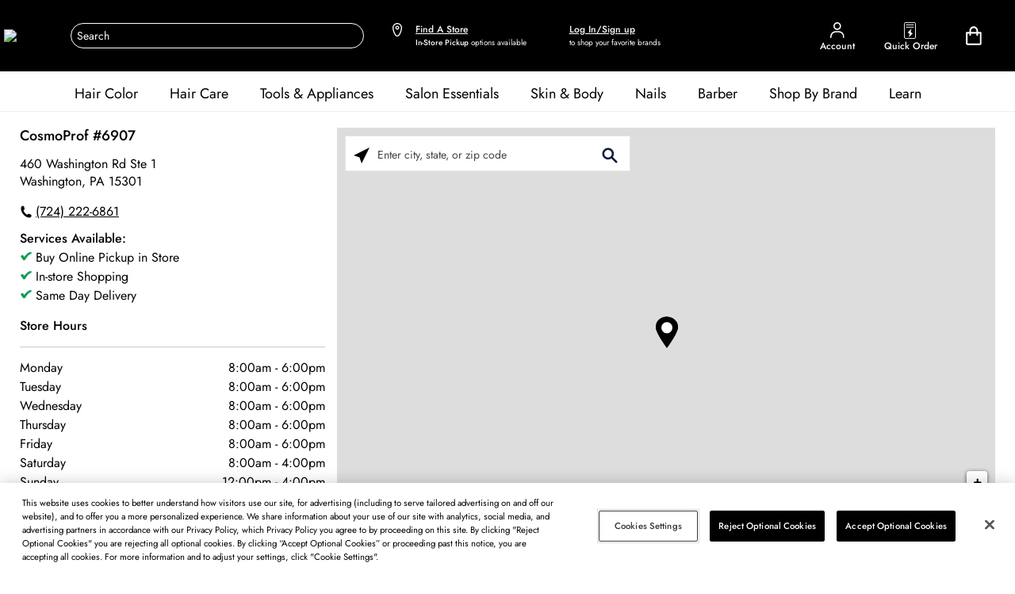

--- FILE ---
content_type: text/html;charset=UTF-8
request_url: https://stores.cosmoprofbeauty.com/pa/washington/salon-supply-washington-pa-6907.html
body_size: 34095
content:
<!DOCTYPE html>
<html lang="en">
<head>
    <title>Salon Equipment and Beauty Supply in Washington | CosmoProf</title>

    <script>
    var app = {};
    </script>
    <!--[if lt IE 9]>
<script src="/on/demandware.static/Sites-CosmoProf-Site/-/default/v1566292965857/js/lib/html5.js"></script>
<![endif]-->
    <script type="text/javascript">
    //<!--
    /* <![CDATA[ (head-active_data.js) */
    var dw = (window.dw || {});
    dw.ac = {
        _analytics: null,
        _events: [],
        _category: "",
        _capture: function(configs) {
            if (Object.prototype.toString.call(configs) === "[object Array]") {
                configs.forEach(captureObject);
                return;
            }
            dw.ac._events.push(configs);
        },
        capture: function() {
            dw.ac._capture(arguments);
            // send to CQ as well:
            if (window.CQuotient) {
                window.CQuotient.trackEventsFromAC(arguments);
            }
        },
        EV_PRD_SEARCHHIT: "searchhit",
        EV_PRD_DETAIL: "detail",
        EV_PRD_RECOMMENDATION: "recommendation",
        EV_PRD_SETPRODUCT: "setproduct",
        applyContext: function(context) {
            if (typeof context === "object" && context.hasOwnProperty("category")) {
                dw.ac._category = context.category;
            }
        },
        setDWAnalytics: function(analytics) {
            dw.ac._analytics = analytics;
        }
    };
    /* ]]> */
    // -->
    </script>
    <script type="text/javascript">
    //<!--
    /* <![CDATA[ (head-cquotient.js) */
    var CQuotient = window.CQuotient = {};
    CQuotient.clientId = 'aarv-CosmoProf';
    CQuotient.realm = 'AARV';
    CQuotient.siteId = 'CosmoProf';
    CQuotient.instanceType = 'dev';
    CQuotient.activities = [];
    CQuotient.cqcid = '';
    CQuotient.cquid = '';
    CQuotient.initFromCookies = function() {
        var ca = document.cookie.split(';');
        for (var i = 0; i < ca.length; i++) {
            var c = ca[i];
            while (c.charAt(0) == ' ') c = c.substring(1, c.length);
            if (c.indexOf('cqcid=') == 0) {
                CQuotient.cqcid = c.substring('cqcid='.length, c.length);
            } else if (c.indexOf('cquid=') == 0) {
                CQuotient.cquid = c.substring('cquid='.length, c.length);
                break;
            }
        }
    }
    CQuotient.getCQCookieId = function() {
        if (window.CQuotient.cqcid == '')
            window.CQuotient.initFromCookies();
        return window.CQuotient.cqcid;
    };
    CQuotient.getCQUserId = function() {
        if (window.CQuotient.cquid == '')
            window.CQuotient.initFromCookies();
        return window.CQuotient.cquid;
    };
    CQuotient.trackEventsFromAC = function( /* Object or Array */ events) {
        try {
            if (Object.prototype.toString.call(events) === "[object Array]") {
                events.forEach(_trackASingleCQEvent);
            } else {
                CQuotient._trackASingleCQEvent(events);
            }
        } catch (err) {}
    };
    CQuotient._trackASingleCQEvent = function( /* Object */ event) {
        if (event && event.id) {
            if (event.type === dw.ac.EV_PRD_DETAIL) {
                CQuotient.trackViewProduct({ id: '', alt_id: event.id, type: 'raw_sku' });
            } // not handling the other dw.ac.* events currently
        }
    };
    CQuotient.trackViewProduct = function( /* Object */ cqParamData) {
        var cq_params = {};
        cq_params.cookieId = CQuotient.getCQCookieId();
        cq_params.userId = CQuotient.getCQUserId();
        cq_params.product = cqParamData.product;
        cq_params.realm = cqParamData.realm;
        cq_params.siteId = cqParamData.siteId;
        cq_params.instanceType = cqParamData.instanceType;

        if (CQuotient.sendActivity) {
            CQuotient.sendActivity(CQuotient.clientId, 'viewProduct', cq_params);
        } else {
            CQuotient.activities.push({ activityType: 'viewProduct', parameters: cq_params });
        }
    };
    /* ]]> */
    // -->
    </script>
    <!--  UI -->
    <script src="https://use.fontawesome.com/4e95a478d6.js"></script>
    <link href='https://fonts.googleapis.com/css?family=Raleway:400,600,300|Lato:400,300,700 <https://fonts.googleapis.com/css?family=Raleway:400%2c600%2c300%7cLato:400%2c300%2c700> ' rel='stylesheet' type='text/css'>
    
    <script type="text/javascript" src="https://7288959.collect.igodigital.com/collect.js"></script>

    <!-- Meta Tags -->
    <meta http-equiv="X-UA-Compatible" content="IE=Edge">
<meta name="description" content="CosmoProf® is the leading distributor of professional beauty products in Washington Pennsylvania, exclusively for licensed professionals. We are the go-to beauty company for those Licensed To Create™.  Visit your local CosmoProf® at 460 Washington Rd Ste 1.">
<meta name="keywords" content="Beauty Supply Washington, Salon Equipment Washington, Barber Supplies Washington, Hair Supply Washington">
<meta http-equiv="Content-Type" content="text/html; charset=utf-8">
<meta http-equiv="content-language" content="en-us">
<meta name="viewport" content="width=device-width, initial-scale=1, user-scalable=no">
<meta name="language" content="English">
<meta name="robots" content="noodp, noydir">
<meta name="city" content="Washington">
<meta name="state" content="PA, Pennsylvania">
<meta name="zip" content="15301">
<meta name="address" content="460 Washington Rd Ste 1, Washington, PA, 15301">
    <!-- Site Validations  -->
    
    <!-- Canonical -->
    <link rel="canonical" href="https://stores.cosmoprofbeauty.com/pa/washington/salon-supply-washington-pa-6907.html" />

    <!-- Javascript -->
    <script type="text/javascript">
    //<!--
    
    var RLS = {};
    var hours = {};

    //-->
</script>
<script type="text/javascript" src="https://assets.cosmoprofbeauty.com/js/jquery.min.js"></script>
<script type="text/javascript" src="https://assets.cosmoprofbeauty.com/js/vendor/leaflet.js"></script>
<script type="text/javascript" src="https://maps.googleapis.com/maps/api/js?libraries=places&amp;key=AIzaSyAPH3GX1YEYywGEh6skSqUkxsXpqh0TCs0"></script>
<script type="text/javascript" src="https://assets.cosmoprofbeauty.com/js/vendor/Leaflet.GoogleMutant.js"></script>
    
    <!-- Dashboard head scripts -->
    
    <!-- Link Tags -->
    <link href="https://assets.cosmoprofbeauty.com/css/leaflet.css" media="screen" rel="stylesheet" type="text/css">
<link href="https://assets.cosmoprofbeauty.com/min/styles.min.css?v=fa9b1e806b521781a0bfaf0a00406835" media="screen" rel="stylesheet" type="text/css">
<link href="https://assets.cosmoprofbeauty.com/images/favicon.ico" rel="icon">
<link href="https://assets.cosmoprofbeauty.com/css/client-global.css" media="screen" rel="stylesheet" type="text/css">
<link href="https://assets.cosmoprofbeauty.com/css/client-stylerefresh.css" media="screen" rel="stylesheet" type="text/css"></head>
<body class="indy  " data-country-code="en-us">
    <!-- Facebook Widjet -->
    <div id="fb-root"></div>
    <script async defer crossorigin="anonymous" src="https://connect.facebook.net/en_US/sdk.js#xfbml=1&version=v4.0"></script>

    <!-- Google Tag Manager - Added in WEB-762 -->
<script>(function(w,d,s,l,i){w[l]=w[l]||[];w[l].push({'gtm.start':
new Date().getTime(),event:'gtm.js'});var f=d.getElementsByTagName(s)[0],
j=d.createElement(s),dl=l!='dataLayer'?'&l='+l:'';j.async=true;j.src=
'https://www.googletagmanager.com/gtm.js?id='+i+dl;f.parentNode.insertBefore(j,f);
})(window,document,'script','dataLayer','GTM-NBRP532');</script>
<!-- End Google Tag Manager -->    
    <div id="wrapper" class="pt_storefront homepage">
        <!-- dwMarker="linclude" dwTemplateTitle="/default/util/modules.isml (app_cosmoprof)" dwTemplateURL="http://localhost:60606/target=/app_cosmoprof/cartridge/templates/default/util/modules.isml" -->
        <!-- dwMarker="dw-object-rinclude" data="{&quot;TemplateURL&quot;:&quot;http://localhost:60606/target=/app_cosmoprof/cartridge/templates/default/components/header/header.isml&quot;,&quot;IsController&quot;:false,&quot;PipelineURL&quot;:&quot;http://localhost:60606/target=/app_cosmoprof/cartridge/pipelines/Home.xml&amp;start=IncludeHeader&quot;,&quot;PageProcessingTime&quot;:10,&quot;PageCacheExpires&quot;:&quot;08/27/2019 10:01 am&quot;,&quot;TemplateTitle&quot;:&quot;/default/components/header/header.isml (app_cosmoprof)&quot;,&quot;PipelineTitle&quot;:&quot;Home-IncludeHeader (app_cosmoprof)&quot;}" -->
        <!-- dwMarker="rinclude" dwPipelineTitle="Home-IncludeHeader (app_cosmoprof)" dwPipelineURL="http://localhost:60606/target=/app_cosmoprof/cartridge/pipelines/Home.xml&amp;start=IncludeHeader" dwIsController="false" dwTemplateTitle="/default/components/header/header.isml (app_cosmoprof)" dwTemplateURL="http://localhost:60606/target=/app_cosmoprof/cartridge/templates/default/components/header/header.isml" -->
    <!-- Locator Static Header --><header class="header__module header">
    <nav class="navigation-container">
        <!-- START | Main Header (quick links, search, icons, hamburger menu) -->
        <div class="nav-main-header">
            <div class="nav-main-header-content-container container">
                <div class="nav-hamburger main-header-spacer hide-on-tablet-and-desktop-nav">
                    <button class="nav-hamburger-button navbar-toggler">
                        <span aria-hidden="true" class="middle-line"></span>
                    </button>
                </div>
                <a class="nav-logo main-header-spacer" href="https://www.cosmoprofbeauty.com/home">
                    <div class="content-asset">
                        <!-- dwMarker="content" dwContentID="7d5ae32bce1ef0e62498ea8b1f" -->
                        <img alt="Home" class="nav-icon nav-logo-icon" src="https://www.cosmoprofbeauty.com/on/demandware.static/-/Sites-CosmoProf-Library/default/dwc34f065a/cosmoprof_logo.png">
                    </div> <!-- End content-asset -->
                </a>
                <div class="hide-on-tablet-nav nav-search main-header-spacer search">
                    <div aria-hidden="true" class="mobile-search-overlay"></div>
                    <div class="site-search" data-maxsuggestchars="1">
                        <form role="search" action="https://www.cosmoprofbeauty.com/search-show" method="get" name="simpleSearch" class="nav-search-form site-search__input">
                            <!-- <div class="nav-search-input-wrapper"> -->
                            <button type="submit" aria-label="Search Submit" class="nav-search-icon-button">
                                <img class="nav-search-icon" src="https://www.cosmoprofbeauty.com/on/demandware.static/Sites-CosmoProf-Site/-/default/dwcb25b75b/images/search_icon.svg" alt="" srcset="">
                            </button>
                            <input class="nav-search-input form-control search-field" type="search" name="q" value="" placeholder="Search" autocomplete="off" aria-label="Search">
                            <!-- </div> -->
                            <!-- <div class="suggestions-wrapper" data-url="https://www.cosmoprofbeauty.com/on/demandware.store/Sites-CosmoProf-Site/default/SearchServices-GetSuggestions?q="></div> -->
                            <!-- <input type="hidden" value="default" name="lang"> -->
                            <input type="hidden" value="default" name="lang">
                            <div class="suggestions-wrapper nav-suggestions-wrapper" data-url="https://www.cosmoprofbeauty.com/on/demandware.store/Sites-CosmoProf-Site/default/SearchServices-GetSuggestions?q="></div>
                        </form>
                    </div>
                </div>
                <div class="hide-on-desktop-nav search-mobile nav-search main-header-spacer search">
                    <div aria-hidden="true" class="mobile-search-overlay"></div>
                    <div class="site-search" data-maxsuggestchars="1">
                        <form role="search" action="https://www.cosmoprofbeauty.com/search-show" method="get" name="simpleSearch" class="nav-search-form site-search__input">
                            <!-- <div class="nav-search-input-wrapper"> -->
                            <button type="submit" aria-label="Search Submit" class="nav-search-icon-button">
                                <img class="nav-search-icon" src="https://www.cosmoprofbeauty.com/on/demandware.static/Sites-CosmoProf-Site/-/default/dwcb25b75b/images/search_icon.svg" alt="" srcset="">
                            </button>
                            <input class="nav-search-input form-control search-field" type="search" name="q" value="" placeholder="Search" autocomplete="off" aria-label="Search">
                            <!-- </div> -->
                            <!-- <div class="suggestions-wrapper" data-url="https://www.cosmoprofbeauty.com/on/demandware.store/Sites-CosmoProf-Site/default/SearchServices-GetSuggestions?q="></div> -->
                            <!-- <input type="hidden" value="default" name="lang"> -->
                            <input type="hidden" value="default" name="lang">
                            <div class="suggestions-wrapper nav-suggestions-wrapper" data-url="https://www.cosmoprofbeauty.com/on/demandware.store/Sites-CosmoProf-Site/default/SearchServices-GetSuggestions?q="></div>
                        </form>
                    </div>
                </div>
                <div data-url="https://www.cosmoprofbeauty.com/stores?showMap=false&amp;horizontalView=true&amp;isForm=true&amp;countryCode=US&amp;isModal=true" id="js-select-store-button" class="js-select-store d-none d-md-flex" data-toggle="modal" data-target="#location-picker-modal">
                    <img src="https://www.cosmoprofbeauty.com/on/demandware.static/Sites-CosmoProf-Site/-/default/dw50db7798/images/location_icon.svg" alt="" class="nav-store-location-icon nav-icon">
                    <div class="nav-text-cta">
                        <div class="d-flex">
                            <img src="https://www.cosmoprofbeauty.com/on/demandware.static/Sites-CosmoProf-Site/-/default/dwa1dfc413/images/location_icon_black.svg" alt="" class="nav-store-location-icon nav-icon">
                            <div>
                                <!--Online Pickup In-Store Near You!-->
                                <a href="https://stores.cosmoprofbeauty.com" title="Find A Store"><span class="nav-text-highlight nav-text-underline">Find A Store</span></a>
                                <span class="nav-pencil-descriptor"><strong>In-Store Pickup</strong> options available</span>
                            </div>
                        </div>
                    </div>
                </div>
                <div class="modal left-modal fade" id="location-picker-modal" tabindex="-1" role="dialog" aria-labelledby="location-picker-modal">
                    <div class="modal-dialog">
                        <div class="modal-content">
                        </div>
                    </div>
                </div>
                <!-- signed in state -->
                <!-- signed out state -->
                <div class="nav-account-login">
                    <div class="html-slot-container">
                        <a class="nav-account-login hide-on-tablet-nav main-header-spacer header-link-text" href="https://www.cosmoprofbeauty.com/login" style="margin-right: 0px">
                            <img src="https://www.cosmoprofbeauty.com/on/demandware.static/-/Sites/default/dwb1661b1d/account_icon.svg" alt="" class="nav-account-login-icon nav-icon">
                            <div class="nav-text-cta">
                                <span class="nav-text-highlight">
                                    <!--Sign Up/Sign In -->
                                    Log In/Sign up
                                </span>
                                <span>
                                    <!--to see-->
                                </span>
                                <span class="nav-pencil-descriptor">
                                    <!-- how much you can <span class="nav-text-highlight-alt">SAVE</span>-->
                                    to shop your favorite brands
                                </span>
                            </div>
                        </a>
                    </div>
                </div>
                <a href="https://www.cosmoprofbeauty.com/login?registration=true" class="nav-account-info hide-on-mobile-nav main-header-spacer signed-out-account header-link-text">
                    <span class="nav-account-info-text">
                        Account
                    </span>
                    <img src="https://www.cosmoprofbeauty.com/on/demandware.static/Sites-CosmoProf-Site/-/default/dw98ce9c7c/images/account_icon.svg" alt="" class="nav-account-info-icon nav-icon">
                </a>
                <a class="nav-quick-order main-header-spacer header-link-text" href="https://www.cosmoprofbeauty.com/quickorder">
                    <span class="nav-quick-order-text">
                        Quick Order
                    </span>
                    <img src="https://www.cosmoprofbeauty.com/on/demandware.static/Sites-CosmoProf-Site/-/default/dw2472b908/images/quick_order_icon.svg" alt="" class="nav-quick-order-icon nav-icon">
                </a>
                <div class="minicart" data-action-url="https://www.cosmoprofbeauty.com/on/demandware.store/Sites-CosmoProf-Site/default/Cart-MiniCartShow">
                    <a class="nav-minicart main-header-spacer header-link-text minicart-link minicart-total" href="https://www.cosmoprofbeauty.com/cart">
                        <span class="nav-minicart-text minicart-quantity"></span>
                        <img src="https://www.cosmoprofbeauty.com/on/demandware.static/Sites-CosmoProf-Site/-/default/dw691adc4c/images/shopping_bag_icon.svg" alt="" class="nav-minicart-icon nav-icon">
                    </a>
                    <div class="popover popover-bottom"></div>
                </div>
                <div class="add-to-cart-popover pull-right"></div>
            </div>
        </div>
        <!-- END | Main Header -->
        <!-- START | Mobile Banner (location info, shipping info) -->
        <div class="nav-mobile-banner hide-on-tablet-and-desktop-nav">
            <div class="nav-mobile-banner-content-container container">
                <!-- signed in state -->
                <!-- signed out state -->
                <div>
                    <div data-url="https://www.cosmoprofbeauty.com/stores?showMap=false&amp;horizontalView=true&amp;isForm=true&amp;countryCode=US&amp;isModal=true" id="js-select-store-button" class="js-select-store" data-toggle="modal" data-target="#location-picker-modal">
                        <div class="nav-text-cta">
                            <div class="d-flex">
                                <img src="https://www.cosmoprofbeauty.com/on/demandware.static/Sites-CosmoProf-Site/-/default/dwa1dfc413/images/location_icon_black.svg" alt="" class="nav-store-location-icon nav-icon">
                                <div>
                                    <!--Online Pickup In-Store Near You!-->
                                    <a href="https://stores.cosmoprofbeauty.com" title="Find A Store"><span class="nav-text-highlight nav-text-underline">Find A Store</span></a>
                                    <span class="nav-pencil-descriptor"><strong>In-Store Pickup</strong> options available</span>
                                </div>
                            </div>
                        </div>
                    </div>
                    <div class="html-slot-container">
                        <p class="nav-mobile-banner-full-width-text"> <a href="https://www.cosmoprofbeauty.com/login" class="nav-text-highlight nav-text-bold">Sign Up/Sign In</a> to see how much you can <span class="nav-text-highlight-alt nav-text-bold">SAVE</span> on our products!</p>
                    </div>
                </div>
            </div>
        </div>
        <!-- END | Mobile Banner -->
        <!-- START | Secondary Header (main navigation)  -->
        <div class="nav-secondary-header">
            <div class="main-menu navbar-toggleable-sm menu-toggleable-left multilevel-dropdown" id="sg-navbar-collapse">
                <div class="container">
                    <div class="row">
                        <nav class="navbar navbar-expand-md bg-inverse col-12">
                            <div class="navbar-container">
                                <div class="close-menu clearfix d-lg-none">
                                    <div class="back">
                                        <a class="menu-back" href="#" role="button">
                                            <img class="caret_left" src="https://www.cosmoprofbeauty.com/on/demandware.static/Sites-CosmoProf-Site/-/default/dw7e4b1dc7/images/caret_left.svg">
                                            Back To Main Menu
                                        </a>
                                    </div>
                                    <div class="close-button pull-right">
                                        <a href="#" role="button">
                                            <span aria-hidden="true">×</span>
                                        </a>
                                    </div>
                                </div>
                                <div class="menu-group" aria-label="Main menu" role="navigation">
                                    <ul class="nav navbar-nav" role="menu">
                                        <span class="d-lg-none">
                                        </span>
                                        <li class="nav-item user-message-mobile-wrapper d-md-none mobile-account-info-nav" role="menuitem">
                                            <div class="nav-link mobile-link user-message-mobile">
                                                Welcome!
                                                (<span class="user-links-wrapper">
                                                    <a class="user-message" href="https://www.cosmoprofbeauty.com/login?registration=true">
                                                        Sign Up
                                                    </a>
                                                    /
                                                    <a class="user-message" href="https://www.cosmoprofbeauty.com/login">
                                                        Sign In
                                                    </a>
                                                </span>)
                                            </div>
                                        </li>
                                        <div id="logintoviewprice" class="d-none" data-logintoviewprice="true"></div>
                                        <li class="nav-item dropdown" role="menuitem">
                                            <a href="https://www.cosmoprofbeauty.com/hair-color" id="hair-color" class="nav-link dropdown-toggle" role="button" data-toggle="dropdown" aria-haspopup="true" aria-expanded="false">Hair Color</a>
                                            <ul class="dropdown-menu tier-0" role="menu" aria-hidden="true">
                                                <li class="dropdown-item " role="menuitem">
                                                    <a href="https://www.cosmoprofbeauty.com/hair-color/permanent" id="permanent" role="button" class="dropdown-link">Permanent</a>
                                                </li>
                                                <li class="dropdown-item " role="menuitem">
                                                    <a href="https://www.cosmoprofbeauty.com/hair-color/demi-permanent" id="demi-permanent" role="button" class="dropdown-link">Demi &amp; Semi Permanent</a>
                                                </li>
                                                <li class="dropdown-item " role="menuitem">
                                                    <a href="https://www.cosmoprofbeauty.com/hair-color/bonder" id="bonder" role="button" class="dropdown-link">Bonding Systems</a>
                                                </li>
                                                <li class="dropdown-item " role="menuitem">
                                                    <a href="https://www.cosmoprofbeauty.com/hair-color/bleach-lighteners" id="bleach-lighteners" role="button" class="dropdown-link">Bleach/Lighteners</a>
                                                </li>
                                                <li class="dropdown-item " role="menuitem">
                                                    <a href="https://www.cosmoprofbeauty.com/hair-color/blonding" id="blonding" role="button" class="dropdown-link">Blonding</a>
                                                </li>
                                                <li class="dropdown-item " role="menuitem">
                                                    <a href="https://www.cosmoprofbeauty.com/hair-color/express_color" id="express_color" role="button" class="dropdown-link">Express Color</a>
                                                </li>
                                                <li class="dropdown-item " role="menuitem">
                                                    <a href="https://www.cosmoprofbeauty.com/hair-color/color-depositing" id="color depositing" role="button" class="dropdown-link">Color Depositing</a>
                                                </li>
                                                <li class="dropdown-item " role="menuitem">
                                                    <a href="https://www.cosmoprofbeauty.com/hair-color/coloring-tools" id="coloring-tools" role="button" class="dropdown-link">Coloring Tools</a>
                                                </li>
                                                <li class="dropdown-item " role="menuitem">
                                                    <a href="https://www.cosmoprofbeauty.com/hair-color/developers" id="developers" role="button" class="dropdown-link">Developers</a>
                                                </li>
                                                <li class="dropdown-item " role="menuitem">
                                                    <a href="https://www.cosmoprofbeauty.com/hair-color/direct-dye" id="direct dye" role="button" class="dropdown-link">Direct Dye</a>
                                                </li>
                                                <li class="dropdown-item " role="menuitem">
                                                    <a href="https://www.cosmoprofbeauty.com/hair-color/additive-booster" id="additive-booster" role="button" class="dropdown-link">Additive/Booster</a>
                                                </li>
                                                <li class="dropdown-item " role="menuitem">
                                                    <a href="https://www.cosmoprofbeauty.com/hair-color/temporary" id="temporary" role="button" class="dropdown-link">Temporary Color</a>
                                                </li>
                                                <li class="dropdown-item " role="menuitem">
                                                    <a href="https://www.cosmoprofbeauty.com/hair-color/stain-remover" id="stain remover" role="button" class="dropdown-link">Color Corrector/Remover</a>
                                                </li>
                                                <li class="dropdown-item " role="menuitem">
                                                    <a href="https://www.cosmoprofbeauty.com/hair-color/toner" id="toner" role="button" class="dropdown-link">Toner</a>
                                                </li>
                                                <li class="dropdown-item " role="menuitem">
                                                    <a href="https://www.cosmoprofbeauty.com/hair-color/mens-color" id="mens-color" role="button" class="dropdown-link">Men's Hair Color</a>
                                                </li>
                                                <div class="mobile-nav-banner d-md-none level-2 ">
                                                    <div class="content-asset">
                                                        <!-- dwMarker="content" dwContentID="0e33b8435bb2461d0308b6f8ad" -->
                                                        <!--<p><img alt="" src="https://www.cosmoprofbeauty.com/on/demandware.static/-/Sites-CosmoProf-Library/default/dw2719a485/mobile-nav-banner.jpg" title="" /></p>-->
                                                    </div> <!-- End content-asset -->
                                                    <div class="content-asset">
                                                        <!-- dwMarker="content" dwContentID="372bbc2bdfd3091007879c83ac" -->
                                                        <!-- HAMBUGER NAV CUSTOMER SERVICE NUMBER UPDATED -->
                                                        <ul class="mobile-secondary-navigation">
                                                            <li>
                                                                <i class="fa fa-headphones fa-2x"> </i>
                                                                <a href="https://www.cosmoprofbeauty.com/on/demandware.store/Sites-CosmoProf-Site/default/Email-Start" title="Customer Service" style="margin-left: -4px;"><span>Customer Service</span></a>
                                                                <div><a href="https://www.cosmoprofbeauty.com/on/demandware.store/Sites-CosmoProf-Site/default/Email-Start" title="Customer Service" style="font-size: 10px;">1-888-206-1192 Open till 7 p.m. CST</a></div>
                                                            </li>
                                                            <li style="display: flex; align-items: center;"><img alt="Quick Order" src="https://www.cosmoprofbeauty.com/on/demandware.static/-/Sites-CosmoProf-Library/default/dw1e4b76c1/quick_order_icon_black.svg" style="width: 21px; padding:0;"><a href="https://www.cosmoprofbeauty.com/quickorder" target="_self" title="Quick Order "><span>Quick Order</span></a></li>
                                                            <!--<li><i class="fa fa-map-marker fa-2x"></i><a title="Find a Store " href="https://www.cosmoprofbeauty.com/stores?showMap=true&amp;horizontalView=true&amp;isForm=true" target="_self"><span>&nbsp;Find a Store</span></a></li>-->
                                                        </ul>
                                                        <!-- ADD HEADPHONE ICON 
<i class='fa fa-headphones fa-2x'> </i> -->
                                                        <!-- CUSTOMER SERVICE Font Size sound be 14px -->
                                                        <!-- 1-888-206-1192 OPEN TILL 7 P.M. CST should be 10px -->
                                                    </div> <!-- End content-asset -->
                                                </div>
                                            </ul>
                                        </li>
                                        <li class="nav-item dropdown" role="menuitem">
                                            <a href="https://www.cosmoprofbeauty.com/hair" id="hair" class="nav-link dropdown-toggle" role="button" data-toggle="dropdown" aria-haspopup="true" aria-expanded="false">Hair Care</a>
                                            <ul class="dropdown-menu tier-1" role="menu" aria-hidden="true">
                                                <li class="dropdown-item " role="menuitem">
                                                    <a href="https://www.cosmoprofbeauty.com/hair/shampoo" id="shampoo" role="button" class="dropdown-link">Shampoo</a>
                                                </li>
                                                <li class="dropdown-item " role="menuitem">
                                                    <a href="https://www.cosmoprofbeauty.com/hair/dry-shampoo" id="dry shampoo" role="button" class="dropdown-link">Dry Shampoo</a>
                                                </li>
                                                <li class="dropdown-item dropdown" role="menuitem">
                                                    <a href="https://www.cosmoprofbeauty.com/hair/conditioner" id="conditioner" class="dropdown-link dropdown-toggle" role="button" data-toggle="dropdown" aria-haspopup="true" aria-expanded="false">Conditioner</a>
                                                    <ul class="dropdown-menu" role="menu" aria-hidden="true">
                                                        <li class="dropdown-hdr">Type</li>
                                                        <li class="dropdown-item " role="menuitem">
                                                            <a href="https://www.cosmoprofbeauty.com/hair/conditioner/cleansing-conditioner" id="cleansing-conditioner" role="button" class="dropdown-link">Cleansing Conditioner</a>
                                                        </li>
                                                        <div class="mobile-nav-banner d-md-none level-3">
                                                            <div class="content-asset">
                                                                <!-- dwMarker="content" dwContentID="0e33b8435bb2461d0308b6f8ad" -->
                                                                <!--<p><img alt="" src="https://www.cosmoprofbeauty.com/on/demandware.static/-/Sites-CosmoProf-Library/default/dw2719a485/mobile-nav-banner.jpg" title="" /></p>-->
                                                            </div> <!-- End content-asset -->
                                                            <div class="content-asset">
                                                                <!-- dwMarker="content" dwContentID="372bbc2bdfd3091007879c83ac" -->
                                                                <!-- HAMBUGER NAV CUSTOMER SERVICE NUMBER UPDATED -->
                                                                <ul class="mobile-secondary-navigation">
                                                                    <li>
                                                                        <i class="fa fa-headphones fa-2x"> </i>
                                                                        <a href="https://www.cosmoprofbeauty.com/on/demandware.store/Sites-CosmoProf-Site/default/Email-Start" title="Customer Service" style="margin-left: -4px;"><span>Customer Service</span></a>
                                                                        <div><a href="https://www.cosmoprofbeauty.com/on/demandware.store/Sites-CosmoProf-Site/default/Email-Start" title="Customer Service" style="font-size: 10px;">1-888-206-1192 Open till 7 p.m. CST</a></div>
                                                                    </li>
                                                                    <li style="display: flex; align-items: center;"><img alt="Quick Order" src="https://www.cosmoprofbeauty.com/on/demandware.static/-/Sites-CosmoProf-Library/default/dw1e4b76c1/quick_order_icon_black.svg" style="width: 21px; padding:0;"><a href="https://www.cosmoprofbeauty.com/quickorder" target="_self" title="Quick Order "><span>Quick Order</span></a></li>
                                                                    <!--<li><i class="fa fa-map-marker fa-2x"></i><a title="Find a Store " href="https://www.cosmoprofbeauty.com/stores?showMap=true&amp;horizontalView=true&amp;isForm=true" target="_self"><span>&nbsp;Find a Store</span></a></li>-->
                                                                </ul>
                                                                <!-- ADD HEADPHONE ICON 
<i class='fa fa-headphones fa-2x'> </i> -->
                                                                <!-- CUSTOMER SERVICE Font Size sound be 14px -->
                                                                <!-- 1-888-206-1192 OPEN TILL 7 P.M. CST should be 10px -->
                                                            </div> <!-- End content-asset -->
                                                        </div>
                                                    </ul>
                                                </li>
                                                <li class="dropdown-item dropdown" role="menuitem">
                                                    <a href="https://www.cosmoprofbeauty.com/hair/texture" id="texture" class="dropdown-link dropdown-toggle" role="button" data-toggle="dropdown" aria-haspopup="true" aria-expanded="false">Texture Hair</a>
                                                    <ul class="dropdown-menu" role="menu" aria-hidden="true">
                                                        <li class="dropdown-hdr">Type</li>
                                                        <li class="dropdown-item " role="menuitem">
                                                            <a href="https://www.cosmoprofbeauty.com/hair/texture/texture-haircare" id="texture-haircare" role="button" class="dropdown-link">Hair Care</a>
                                                        </li>
                                                        <li class="dropdown-item " role="menuitem">
                                                            <a href="https://www.cosmoprofbeauty.com/hair/texture/texture-treatment" id="texture-treatment" role="button" class="dropdown-link">Treatments</a>
                                                        </li>
                                                        <li class="dropdown-item " role="menuitem">
                                                            <a href="https://www.cosmoprofbeauty.com/hair/texture/relaxer" id="relaxer" role="button" class="dropdown-link">Relaxers</a>
                                                        </li>
                                                        <li class="dropdown-item " role="menuitem">
                                                            <a href="https://www.cosmoprofbeauty.com/hair/texture/waves-perms" id="waves-perms" role="button" class="dropdown-link">Waves/Perms</a>
                                                        </li>
                                                        <li class="dropdown-item " role="menuitem">
                                                            <a href="https://www.cosmoprofbeauty.com/hair/texture/texture-smoothing-system" id="texture-smoothing-system" role="button" class="dropdown-link">Smoothing System</a>
                                                        </li>
                                                        <li class="dropdown-item " role="menuitem">
                                                            <a href="https://www.cosmoprofbeauty.com/hair/texture/texture-accessories" id="texture-accessories" role="button" class="dropdown-link">Tools &amp; Accessories</a>
                                                        </li>
                                                        <div class="mobile-nav-banner d-md-none level-3">
                                                            <div class="content-asset">
                                                                <!-- dwMarker="content" dwContentID="0e33b8435bb2461d0308b6f8ad" -->
                                                                <!--<p><img alt="" src="https://www.cosmoprofbeauty.com/on/demandware.static/-/Sites-CosmoProf-Library/default/dw2719a485/mobile-nav-banner.jpg" title="" /></p>-->
                                                            </div> <!-- End content-asset -->
                                                            <div class="content-asset">
                                                                <!-- dwMarker="content" dwContentID="372bbc2bdfd3091007879c83ac" -->
                                                                <!-- HAMBUGER NAV CUSTOMER SERVICE NUMBER UPDATED -->
                                                                <ul class="mobile-secondary-navigation">
                                                                    <li>
                                                                        <i class="fa fa-headphones fa-2x"> </i>
                                                                        <a href="https://www.cosmoprofbeauty.com/on/demandware.store/Sites-CosmoProf-Site/default/Email-Start" title="Customer Service" style="margin-left: -4px;"><span>Customer Service</span></a>
                                                                        <div><a href="https://www.cosmoprofbeauty.com/on/demandware.store/Sites-CosmoProf-Site/default/Email-Start" title="Customer Service" style="font-size: 10px;">1-888-206-1192 Open till 7 p.m. CST</a></div>
                                                                    </li>
                                                                    <li style="display: flex; align-items: center;"><img alt="Quick Order" src="https://www.cosmoprofbeauty.com/on/demandware.static/-/Sites-CosmoProf-Library/default/dw1e4b76c1/quick_order_icon_black.svg" style="width: 21px; padding:0;"><a href="https://www.cosmoprofbeauty.com/quickorder" target="_self" title="Quick Order "><span>Quick Order</span></a></li>
                                                                    <!--<li><i class="fa fa-map-marker fa-2x"></i><a title="Find a Store " href="https://www.cosmoprofbeauty.com/stores?showMap=true&amp;horizontalView=true&amp;isForm=true" target="_self"><span>&nbsp;Find a Store</span></a></li>-->
                                                                </ul>
                                                                <!-- ADD HEADPHONE ICON 
<i class='fa fa-headphones fa-2x'> </i> -->
                                                                <!-- CUSTOMER SERVICE Font Size sound be 14px -->
                                                                <!-- 1-888-206-1192 OPEN TILL 7 P.M. CST should be 10px -->
                                                            </div> <!-- End content-asset -->
                                                        </div>
                                                    </ul>
                                                </li>
                                                <li class="dropdown-item dropdown" role="menuitem">
                                                    <a href="https://www.cosmoprofbeauty.com/hair/styling" id="styling" class="dropdown-link dropdown-toggle" role="button" data-toggle="dropdown" aria-haspopup="true" aria-expanded="false">Hair Styling</a>
                                                    <ul class="dropdown-menu" role="menu" aria-hidden="true">
                                                        <li class="dropdown-hdr">Type</li>
                                                        <li class="dropdown-item " role="menuitem">
                                                            <a href="https://www.cosmoprofbeauty.com/hair/styling/hairspray" id="hairspray" role="button" class="dropdown-link">Hair Spray</a>
                                                        </li>
                                                        <li class="dropdown-item " role="menuitem">
                                                            <a href="https://www.cosmoprofbeauty.com/hair/styling/gel-glazers" id="gel-glazers" role="button" class="dropdown-link">Gel/Glazes</a>
                                                        </li>
                                                        <li class="dropdown-item " role="menuitem">
                                                            <a href="https://www.cosmoprofbeauty.com/hair/styling/mousse" id="mousse" role="button" class="dropdown-link">Mousse</a>
                                                        </li>
                                                        <li class="dropdown-item " role="menuitem">
                                                            <a href="https://www.cosmoprofbeauty.com/hair/styling/heat-styling-blow-dry-spray" id="heat-styling-blow-dry-spray" role="button" class="dropdown-link">Heat Styling/Blow Dry Sprays</a>
                                                        </li>
                                                        <li class="dropdown-item " role="menuitem">
                                                            <a href="https://www.cosmoprofbeauty.com/hair/styling/root-lift" id="root-lift" role="button" class="dropdown-link">Root Lift</a>
                                                        </li>
                                                        <li class="dropdown-item " role="menuitem">
                                                            <a href="https://www.cosmoprofbeauty.com/hair/styling/wax-pomade" id="wax-pomade" role="button" class="dropdown-link">Wax/Pomade</a>
                                                        </li>
                                                        <div class="mobile-nav-banner d-md-none level-3">
                                                            <div class="content-asset">
                                                                <!-- dwMarker="content" dwContentID="0e33b8435bb2461d0308b6f8ad" -->
                                                                <!--<p><img alt="" src="https://www.cosmoprofbeauty.com/on/demandware.static/-/Sites-CosmoProf-Library/default/dw2719a485/mobile-nav-banner.jpg" title="" /></p>-->
                                                            </div> <!-- End content-asset -->
                                                            <div class="content-asset">
                                                                <!-- dwMarker="content" dwContentID="372bbc2bdfd3091007879c83ac" -->
                                                                <!-- HAMBUGER NAV CUSTOMER SERVICE NUMBER UPDATED -->
                                                                <ul class="mobile-secondary-navigation">
                                                                    <li>
                                                                        <i class="fa fa-headphones fa-2x"> </i>
                                                                        <a href="https://www.cosmoprofbeauty.com/on/demandware.store/Sites-CosmoProf-Site/default/Email-Start" title="Customer Service" style="margin-left: -4px;"><span>Customer Service</span></a>
                                                                        <div><a href="https://www.cosmoprofbeauty.com/on/demandware.store/Sites-CosmoProf-Site/default/Email-Start" title="Customer Service" style="font-size: 10px;">1-888-206-1192 Open till 7 p.m. CST</a></div>
                                                                    </li>
                                                                    <li style="display: flex; align-items: center;"><img alt="Quick Order" src="https://www.cosmoprofbeauty.com/on/demandware.static/-/Sites-CosmoProf-Library/default/dw1e4b76c1/quick_order_icon_black.svg" style="width: 21px; padding:0;"><a href="https://www.cosmoprofbeauty.com/quickorder" target="_self" title="Quick Order "><span>Quick Order</span></a></li>
                                                                    <!--<li><i class="fa fa-map-marker fa-2x"></i><a title="Find a Store " href="https://www.cosmoprofbeauty.com/stores?showMap=true&amp;horizontalView=true&amp;isForm=true" target="_self"><span>&nbsp;Find a Store</span></a></li>-->
                                                                </ul>
                                                                <!-- ADD HEADPHONE ICON 
<i class='fa fa-headphones fa-2x'> </i> -->
                                                                <!-- CUSTOMER SERVICE Font Size sound be 14px -->
                                                                <!-- 1-888-206-1192 OPEN TILL 7 P.M. CST should be 10px -->
                                                            </div> <!-- End content-asset -->
                                                        </div>
                                                    </ul>
                                                </li>
                                                <li class="dropdown-item " role="menuitem">
                                                    <a href="https://www.cosmoprofbeauty.com/hair/blonding_care" id="blonding_care" role="button" class="dropdown-link">Blonding Hair Care</a>
                                                </li>
                                                <li class="dropdown-item " role="menuitem">
                                                    <a href="https://www.cosmoprofbeauty.com/hair/thinninghairsolutions" id="thinninghairsolutions" role="button" class="dropdown-link">Thinning Hair Solutions</a>
                                                </li>
                                                <li class="dropdown-item " role="menuitem">
                                                    <a href="https://www.cosmoprofbeauty.com/hair/mask-serum-treatment" id="mask-serum-treatment" role="button" class="dropdown-link">Masks/Serums/Treatments</a>
                                                </li>
                                                <li class="dropdown-item " role="menuitem">
                                                    <a href="https://www.cosmoprofbeauty.com/hair/salon-intros-openers" id="salon-intros-openers" role="button" class="dropdown-link">Intros &amp; Salon Openers</a>
                                                </li>
                                                <li class="dropdown-item " role="menuitem">
                                                    <a href="https://www.cosmoprofbeauty.com/hair/kids" id="kids" role="button" class="dropdown-link">Kids</a>
                                                </li>
                                                <li class="dropdown-item " role="menuitem">
                                                    <a href="https://www.cosmoprofbeauty.com/hair/pets" id="pets" role="button" class="dropdown-link">Pets</a>
                                                </li>
                                                <li class="dropdown-item " role="menuitem">
                                                    <a href="https://www.cosmoprofbeauty.com/hair/men" id="men" role="button" class="dropdown-link">Men</a>
                                                </li>
                                                <div class="mobile-nav-banner d-md-none level-2 ">
                                                    <div class="content-asset">
                                                        <!-- dwMarker="content" dwContentID="0e33b8435bb2461d0308b6f8ad" -->
                                                        <!--<p><img alt="" src="https://www.cosmoprofbeauty.com/on/demandware.static/-/Sites-CosmoProf-Library/default/dw2719a485/mobile-nav-banner.jpg" title="" /></p>-->
                                                    </div> <!-- End content-asset -->
                                                    <div class="content-asset">
                                                        <!-- dwMarker="content" dwContentID="372bbc2bdfd3091007879c83ac" -->
                                                        <!-- HAMBUGER NAV CUSTOMER SERVICE NUMBER UPDATED -->
                                                        <ul class="mobile-secondary-navigation">
                                                            <li>
                                                                <i class="fa fa-headphones fa-2x"> </i>
                                                                <a href="https://www.cosmoprofbeauty.com/on/demandware.store/Sites-CosmoProf-Site/default/Email-Start" title="Customer Service" style="margin-left: -4px;"><span>Customer Service</span></a>
                                                                <div><a href="https://www.cosmoprofbeauty.com/on/demandware.store/Sites-CosmoProf-Site/default/Email-Start" title="Customer Service" style="font-size: 10px;">1-888-206-1192 Open till 7 p.m. CST</a></div>
                                                            </li>
                                                            <li style="display: flex; align-items: center;"><img alt="Quick Order" src="https://www.cosmoprofbeauty.com/on/demandware.static/-/Sites-CosmoProf-Library/default/dw1e4b76c1/quick_order_icon_black.svg" style="width: 21px; padding:0;"><a href="https://www.cosmoprofbeauty.com/quickorder" target="_self" title="Quick Order "><span>Quick Order</span></a></li>
                                                            <!--<li><i class="fa fa-map-marker fa-2x"></i><a title="Find a Store " href="https://www.cosmoprofbeauty.com/stores?showMap=true&amp;horizontalView=true&amp;isForm=true" target="_self"><span>&nbsp;Find a Store</span></a></li>-->
                                                        </ul>
                                                        <!-- ADD HEADPHONE ICON 
<i class='fa fa-headphones fa-2x'> </i> -->
                                                        <!-- CUSTOMER SERVICE Font Size sound be 14px -->
                                                        <!-- 1-888-206-1192 OPEN TILL 7 P.M. CST should be 10px -->
                                                    </div> <!-- End content-asset -->
                                                </div>
                                            </ul>
                                        </li>
                                        <li class="nav-item dropdown" role="menuitem">
                                            <a href="https://www.cosmoprofbeauty.com/stylingtools-appliances" id="stylingtools-appliances" class="nav-link dropdown-toggle" role="button" data-toggle="dropdown" aria-haspopup="true" aria-expanded="false">Tools &amp; Appliances</a>
                                            <ul class="dropdown-menu tier-2" role="menu" aria-hidden="true">
                                                <li class="dropdown-item " role="menuitem">
                                                    <a href="https://www.cosmoprofbeauty.com/stylingtools-appliances/curling-irons" id="curling-irons" role="button" class="dropdown-link">Curling Irons/Wands</a>
                                                </li>
                                                <li class="dropdown-item dropdown" role="menuitem">
                                                    <a href="https://www.cosmoprofbeauty.com/stylingtools-appliances/dryers" id="dryers" class="dropdown-link dropdown-toggle" role="button" data-toggle="dropdown" aria-haspopup="true" aria-expanded="false">Hair Dryers</a>
                                                    <ul class="dropdown-menu" role="menu" aria-hidden="true">
                                                        <li class="dropdown-hdr">Type</li>
                                                        <li class="dropdown-item " role="menuitem">
                                                            <a href="https://www.cosmoprofbeauty.com/stylingtools-appliances/dryers/diffusers" id="diffusers" role="button" class="dropdown-link">Diffusers</a>
                                                        </li>
                                                        <div class="mobile-nav-banner d-md-none level-3">
                                                            <div class="content-asset">
                                                                <!-- dwMarker="content" dwContentID="0e33b8435bb2461d0308b6f8ad" -->
                                                                <!--<p><img alt="" src="https://www.cosmoprofbeauty.com/on/demandware.static/-/Sites-CosmoProf-Library/default/dw2719a485/mobile-nav-banner.jpg" title="" /></p>-->
                                                            </div> <!-- End content-asset -->
                                                            <div class="content-asset">
                                                                <!-- dwMarker="content" dwContentID="372bbc2bdfd3091007879c83ac" -->
                                                                <!-- HAMBUGER NAV CUSTOMER SERVICE NUMBER UPDATED -->
                                                                <ul class="mobile-secondary-navigation">
                                                                    <li>
                                                                        <i class="fa fa-headphones fa-2x"> </i>
                                                                        <a href="https://www.cosmoprofbeauty.com/on/demandware.store/Sites-CosmoProf-Site/default/Email-Start" title="Customer Service" style="margin-left: -4px;"><span>Customer Service</span></a>
                                                                        <div><a href="https://www.cosmoprofbeauty.com/on/demandware.store/Sites-CosmoProf-Site/default/Email-Start" title="Customer Service" style="font-size: 10px;">1-888-206-1192 Open till 7 p.m. CST</a></div>
                                                                    </li>
                                                                    <li style="display: flex; align-items: center;"><img alt="Quick Order" src="https://www.cosmoprofbeauty.com/on/demandware.static/-/Sites-CosmoProf-Library/default/dw1e4b76c1/quick_order_icon_black.svg" style="width: 21px; padding:0;"><a href="https://www.cosmoprofbeauty.com/quickorder" target="_self" title="Quick Order "><span>Quick Order</span></a></li>
                                                                    <!--<li><i class="fa fa-map-marker fa-2x"></i><a title="Find a Store " href="https://www.cosmoprofbeauty.com/stores?showMap=true&amp;horizontalView=true&amp;isForm=true" target="_self"><span>&nbsp;Find a Store</span></a></li>-->
                                                                </ul>
                                                                <!-- ADD HEADPHONE ICON 
<i class='fa fa-headphones fa-2x'> </i> -->
                                                                <!-- CUSTOMER SERVICE Font Size sound be 14px -->
                                                                <!-- 1-888-206-1192 OPEN TILL 7 P.M. CST should be 10px -->
                                                            </div> <!-- End content-asset -->
                                                        </div>
                                                    </ul>
                                                </li>
                                                <li class="dropdown-item " role="menuitem">
                                                    <a href="https://www.cosmoprofbeauty.com/stylingtools-appliances/flat-irons" id="flat-irons" role="button" class="dropdown-link">Flat Irons</a>
                                                </li>
                                                <li class="dropdown-item " role="menuitem">
                                                    <a href="https://www.cosmoprofbeauty.com/stylingtools-appliances/heat-styling" id="heat-styling" role="button" class="dropdown-link">Heat Styling</a>
                                                </li>
                                                <li class="dropdown-item dropdown" role="menuitem">
                                                    <a href="https://www.cosmoprofbeauty.com/stylingtools-appliances/cutting" id="cutting" class="dropdown-link dropdown-toggle" role="button" data-toggle="dropdown" aria-haspopup="true" aria-expanded="false">Clippers &amp; Trimmers</a>
                                                    <ul class="dropdown-menu" role="menu" aria-hidden="true">
                                                        <li class="dropdown-hdr">Type</li>
                                                        <li class="dropdown-item " role="menuitem">
                                                            <a href="https://www.cosmoprofbeauty.com/stylingtools-appliances/cutting/razors" id="razors" role="button" class="dropdown-link">Razors &amp; Blades</a>
                                                        </li>
                                                        <li class="dropdown-item " role="menuitem">
                                                            <a href="https://www.cosmoprofbeauty.com/stylingtools-appliances/cutting/accessories" id="accessories" role="button" class="dropdown-link">Comb Attachments</a>
                                                        </li>
                                                        <div class="mobile-nav-banner d-md-none level-3">
                                                            <div class="content-asset">
                                                                <!-- dwMarker="content" dwContentID="0e33b8435bb2461d0308b6f8ad" -->
                                                                <!--<p><img alt="" src="https://www.cosmoprofbeauty.com/on/demandware.static/-/Sites-CosmoProf-Library/default/dw2719a485/mobile-nav-banner.jpg" title="" /></p>-->
                                                            </div> <!-- End content-asset -->
                                                            <div class="content-asset">
                                                                <!-- dwMarker="content" dwContentID="372bbc2bdfd3091007879c83ac" -->
                                                                <!-- HAMBUGER NAV CUSTOMER SERVICE NUMBER UPDATED -->
                                                                <ul class="mobile-secondary-navigation">
                                                                    <li>
                                                                        <i class="fa fa-headphones fa-2x"> </i>
                                                                        <a href="https://www.cosmoprofbeauty.com/on/demandware.store/Sites-CosmoProf-Site/default/Email-Start" title="Customer Service" style="margin-left: -4px;"><span>Customer Service</span></a>
                                                                        <div><a href="https://www.cosmoprofbeauty.com/on/demandware.store/Sites-CosmoProf-Site/default/Email-Start" title="Customer Service" style="font-size: 10px;">1-888-206-1192 Open till 7 p.m. CST</a></div>
                                                                    </li>
                                                                    <li style="display: flex; align-items: center;"><img alt="Quick Order" src="https://www.cosmoprofbeauty.com/on/demandware.static/-/Sites-CosmoProf-Library/default/dw1e4b76c1/quick_order_icon_black.svg" style="width: 21px; padding:0;"><a href="https://www.cosmoprofbeauty.com/quickorder" target="_self" title="Quick Order "><span>Quick Order</span></a></li>
                                                                    <!--<li><i class="fa fa-map-marker fa-2x"></i><a title="Find a Store " href="https://www.cosmoprofbeauty.com/stores?showMap=true&amp;horizontalView=true&amp;isForm=true" target="_self"><span>&nbsp;Find a Store</span></a></li>-->
                                                                </ul>
                                                                <!-- ADD HEADPHONE ICON 
<i class='fa fa-headphones fa-2x'> </i> -->
                                                                <!-- CUSTOMER SERVICE Font Size sound be 14px -->
                                                                <!-- 1-888-206-1192 OPEN TILL 7 P.M. CST should be 10px -->
                                                            </div> <!-- End content-asset -->
                                                        </div>
                                                    </ul>
                                                </li>
                                                <li class="dropdown-item " role="menuitem">
                                                    <a href="https://www.cosmoprofbeauty.com/stylingtools-appliances/shears" id="shears" role="button" class="dropdown-link">Shears</a>
                                                </li>
                                                <li class="dropdown-item " role="menuitem">
                                                    <a href="https://www.cosmoprofbeauty.com/stylingtools-appliances/tool-sanitizers" id="tool-sanitizers" role="button" class="dropdown-link">Tool Sanitizers and Cleaners</a>
                                                </li>
                                                <li class="dropdown-item " role="menuitem">
                                                    <a href="https://www.cosmoprofbeauty.com/stylingtools-appliances/wax-warmers" id="wax-warmers" role="button" class="dropdown-link">Wax Warmers</a>
                                                </li>
                                                <li class="dropdown-item dropdown" role="menuitem">
                                                    <a href="https://www.cosmoprofbeauty.com/stylingtools-appliances/nail-appliances" id="nail-appliances" class="dropdown-link dropdown-toggle" role="button" data-toggle="dropdown" aria-haspopup="true" aria-expanded="false">Nail Appliances</a>
                                                    <ul class="dropdown-menu" role="menu" aria-hidden="true">
                                                        <li class="dropdown-hdr">Type</li>
                                                        <li class="dropdown-item " role="menuitem">
                                                            <a href="https://www.cosmoprofbeauty.com/stylingtools-appliances/nail-appliances/drill-bits-1" id="drill-bits-1" role="button" class="dropdown-link">Drills and Bits</a>
                                                        </li>
                                                        <li class="dropdown-item " role="menuitem">
                                                            <a href="https://www.cosmoprofbeauty.com/stylingtools-appliances/nail-appliances/lamps" id="lamps" role="button" class="dropdown-link">Lamps</a>
                                                        </li>
                                                        <div class="mobile-nav-banner d-md-none level-3">
                                                            <div class="content-asset">
                                                                <!-- dwMarker="content" dwContentID="0e33b8435bb2461d0308b6f8ad" -->
                                                                <!--<p><img alt="" src="https://www.cosmoprofbeauty.com/on/demandware.static/-/Sites-CosmoProf-Library/default/dw2719a485/mobile-nav-banner.jpg" title="" /></p>-->
                                                            </div> <!-- End content-asset -->
                                                            <div class="content-asset">
                                                                <!-- dwMarker="content" dwContentID="372bbc2bdfd3091007879c83ac" -->
                                                                <!-- HAMBUGER NAV CUSTOMER SERVICE NUMBER UPDATED -->
                                                                <ul class="mobile-secondary-navigation">
                                                                    <li>
                                                                        <i class="fa fa-headphones fa-2x"> </i>
                                                                        <a href="https://www.cosmoprofbeauty.com/on/demandware.store/Sites-CosmoProf-Site/default/Email-Start" title="Customer Service" style="margin-left: -4px;"><span>Customer Service</span></a>
                                                                        <div><a href="https://www.cosmoprofbeauty.com/on/demandware.store/Sites-CosmoProf-Site/default/Email-Start" title="Customer Service" style="font-size: 10px;">1-888-206-1192 Open till 7 p.m. CST</a></div>
                                                                    </li>
                                                                    <li style="display: flex; align-items: center;"><img alt="Quick Order" src="https://www.cosmoprofbeauty.com/on/demandware.static/-/Sites-CosmoProf-Library/default/dw1e4b76c1/quick_order_icon_black.svg" style="width: 21px; padding:0;"><a href="https://www.cosmoprofbeauty.com/quickorder" target="_self" title="Quick Order "><span>Quick Order</span></a></li>
                                                                    <!--<li><i class="fa fa-map-marker fa-2x"></i><a title="Find a Store " href="https://www.cosmoprofbeauty.com/stores?showMap=true&amp;horizontalView=true&amp;isForm=true" target="_self"><span>&nbsp;Find a Store</span></a></li>-->
                                                                </ul>
                                                                <!-- ADD HEADPHONE ICON 
<i class='fa fa-headphones fa-2x'> </i> -->
                                                                <!-- CUSTOMER SERVICE Font Size sound be 14px -->
                                                                <!-- 1-888-206-1192 OPEN TILL 7 P.M. CST should be 10px -->
                                                            </div> <!-- End content-asset -->
                                                        </div>
                                                    </ul>
                                                </li>
                                                <li class="dropdown-item " role="menuitem">
                                                    <a href="https://www.cosmoprofequipment.com" id="Equipment-tool" role="button" class="dropdown-link">Equipment</a>
                                                </li>
                                                <div class="mobile-nav-banner d-md-none level-2 ">
                                                    <div class="content-asset">
                                                        <!-- dwMarker="content" dwContentID="0e33b8435bb2461d0308b6f8ad" -->
                                                        <!--<p><img alt="" src="https://www.cosmoprofbeauty.com/on/demandware.static/-/Sites-CosmoProf-Library/default/dw2719a485/mobile-nav-banner.jpg" title="" /></p>-->
                                                    </div> <!-- End content-asset -->
                                                    <div class="content-asset">
                                                        <!-- dwMarker="content" dwContentID="372bbc2bdfd3091007879c83ac" -->
                                                        <!-- HAMBUGER NAV CUSTOMER SERVICE NUMBER UPDATED -->
                                                        <ul class="mobile-secondary-navigation">
                                                            <li>
                                                                <i class="fa fa-headphones fa-2x"> </i>
                                                                <a href="https://www.cosmoprofbeauty.com/on/demandware.store/Sites-CosmoProf-Site/default/Email-Start" title="Customer Service" style="margin-left: -4px;"><span>Customer Service</span></a>
                                                                <div><a href="https://www.cosmoprofbeauty.com/on/demandware.store/Sites-CosmoProf-Site/default/Email-Start" title="Customer Service" style="font-size: 10px;">1-888-206-1192 Open till 7 p.m. CST</a></div>
                                                            </li>
                                                            <li style="display: flex; align-items: center;"><img alt="Quick Order" src="https://www.cosmoprofbeauty.com/on/demandware.static/-/Sites-CosmoProf-Library/default/dw1e4b76c1/quick_order_icon_black.svg" style="width: 21px; padding:0;"><a href="https://www.cosmoprofbeauty.com/quickorder" target="_self" title="Quick Order "><span>Quick Order</span></a></li>
                                                            <!--<li><i class="fa fa-map-marker fa-2x"></i><a title="Find a Store " href="https://www.cosmoprofbeauty.com/stores?showMap=true&amp;horizontalView=true&amp;isForm=true" target="_self"><span>&nbsp;Find a Store</span></a></li>-->
                                                        </ul>
                                                        <!-- ADD HEADPHONE ICON 
<i class='fa fa-headphones fa-2x'> </i> -->
                                                        <!-- CUSTOMER SERVICE Font Size sound be 14px -->
                                                        <!-- 1-888-206-1192 OPEN TILL 7 P.M. CST should be 10px -->
                                                    </div> <!-- End content-asset -->
                                                </div>
                                            </ul>
                                        </li>
                                        <li class="nav-item dropdown" role="menuitem">
                                            <a href="https://www.cosmoprofbeauty.com/salon-essentials" id="salon-essentials" class="nav-link dropdown-toggle" role="button" data-toggle="dropdown" aria-haspopup="true" aria-expanded="false">Salon Essentials</a>
                                            <ul class="dropdown-menu tier-3" role="menu" aria-hidden="true">
                                                <li class="dropdown-item dropdown" role="menuitem">
                                                    <a href="https://www.cosmoprofbeauty.com/salon-essentials/salon-sanitation" id="salon-sanitation" class="dropdown-link dropdown-toggle" role="button" data-toggle="dropdown" aria-haspopup="true" aria-expanded="false">Salon Sanitation</a>
                                                    <ul class="dropdown-menu" role="menu" aria-hidden="true">
                                                        <li class="dropdown-hdr">Type</li>
                                                        <li class="dropdown-item " role="menuitem">
                                                            <a href="https://www.cosmoprofbeauty.com/salon-essentials/salon-sanitation/sanitation-gloves" id="sanitation gloves" role="button" class="dropdown-link">Gloves</a>
                                                        </li>
                                                        <li class="dropdown-item " role="menuitem">
                                                            <a href="https://www.cosmoprofbeauty.com/salon-essentials/salon-sanitation/hand-sanitizers" id="hand sanitizers" role="button" class="dropdown-link">Hand Sanitizers</a>
                                                        </li>
                                                        <li class="dropdown-item " role="menuitem">
                                                            <a href="https://www.cosmoprofbeauty.com/salon-essentials/salon-sanitation/capes-bibs" id="capes-bibs" role="button" class="dropdown-link">Capes &amp; Bibs</a>
                                                        </li>
                                                        <li class="dropdown-item " role="menuitem">
                                                            <a href="https://www.cosmoprofbeauty.com/salon-essentials/salon-sanitation/tools-sanitizers-cleansers" id="tools-sanitizers-cleansers" role="button" class="dropdown-link">Tool Sanitizers &amp; Cleansers</a>
                                                        </li>
                                                        <li class="dropdown-item " role="menuitem">
                                                            <a href="https://www.cosmoprofbeauty.com/salon-essentials/salon-sanitation/facemasks" id="facemasks" role="button" class="dropdown-link">Face Masks</a>
                                                        </li>
                                                        <div class="mobile-nav-banner d-md-none level-3">
                                                            <div class="content-asset">
                                                                <!-- dwMarker="content" dwContentID="0e33b8435bb2461d0308b6f8ad" -->
                                                                <!--<p><img alt="" src="https://www.cosmoprofbeauty.com/on/demandware.static/-/Sites-CosmoProf-Library/default/dw2719a485/mobile-nav-banner.jpg" title="" /></p>-->
                                                            </div> <!-- End content-asset -->
                                                            <div class="content-asset">
                                                                <!-- dwMarker="content" dwContentID="372bbc2bdfd3091007879c83ac" -->
                                                                <!-- HAMBUGER NAV CUSTOMER SERVICE NUMBER UPDATED -->
                                                                <ul class="mobile-secondary-navigation">
                                                                    <li>
                                                                        <i class="fa fa-headphones fa-2x"> </i>
                                                                        <a href="https://www.cosmoprofbeauty.com/on/demandware.store/Sites-CosmoProf-Site/default/Email-Start" title="Customer Service" style="margin-left: -4px;"><span>Customer Service</span></a>
                                                                        <div><a href="https://www.cosmoprofbeauty.com/on/demandware.store/Sites-CosmoProf-Site/default/Email-Start" title="Customer Service" style="font-size: 10px;">1-888-206-1192 Open till 7 p.m. CST</a></div>
                                                                    </li>
                                                                    <li style="display: flex; align-items: center;"><img alt="Quick Order" src="https://www.cosmoprofbeauty.com/on/demandware.static/-/Sites-CosmoProf-Library/default/dw1e4b76c1/quick_order_icon_black.svg" style="width: 21px; padding:0;"><a href="https://www.cosmoprofbeauty.com/quickorder" target="_self" title="Quick Order "><span>Quick Order</span></a></li>
                                                                    <!--<li><i class="fa fa-map-marker fa-2x"></i><a title="Find a Store " href="https://www.cosmoprofbeauty.com/stores?showMap=true&amp;horizontalView=true&amp;isForm=true" target="_self"><span>&nbsp;Find a Store</span></a></li>-->
                                                                </ul>
                                                                <!-- ADD HEADPHONE ICON 
<i class='fa fa-headphones fa-2x'> </i> -->
                                                                <!-- CUSTOMER SERVICE Font Size sound be 14px -->
                                                                <!-- 1-888-206-1192 OPEN TILL 7 P.M. CST should be 10px -->
                                                            </div> <!-- End content-asset -->
                                                        </div>
                                                    </ul>
                                                </li>
                                                <li class="dropdown-item " role="menuitem">
                                                    <a href="https://www.cosmoprofbeauty.com/salon-essentials/gloves" id="gloves" role="button" class="dropdown-link">Gloves</a>
                                                </li>
                                                <li class="dropdown-item " role="menuitem">
                                                    <a href="https://www.cosmoprofbeauty.com/salon-essentials/combsandbrushes" id="combsandbrushes" role="button" class="dropdown-link">Brushes &amp; Combs</a>
                                                </li>
                                                <li class="dropdown-item dropdown" role="menuitem">
                                                    <a href="https://www.cosmoprofbeauty.com/salon-essentials/hair-accessories" id="hair-accessories" class="dropdown-link dropdown-toggle" role="button" data-toggle="dropdown" aria-haspopup="true" aria-expanded="false">Hair Accessories</a>
                                                    <ul class="dropdown-menu" role="menu" aria-hidden="true">
                                                        <li class="dropdown-hdr">Type</li>
                                                        <li class="dropdown-item " role="menuitem">
                                                            <a href="https://www.cosmoprofbeauty.com/salon-essentials/hair-accessories/hair-extensions" id="hair-extensions" role="button" class="dropdown-link">Hair Extensions</a>
                                                        </li>
                                                        <div class="mobile-nav-banner d-md-none level-3">
                                                            <div class="content-asset">
                                                                <!-- dwMarker="content" dwContentID="0e33b8435bb2461d0308b6f8ad" -->
                                                                <!--<p><img alt="" src="https://www.cosmoprofbeauty.com/on/demandware.static/-/Sites-CosmoProf-Library/default/dw2719a485/mobile-nav-banner.jpg" title="" /></p>-->
                                                            </div> <!-- End content-asset -->
                                                            <div class="content-asset">
                                                                <!-- dwMarker="content" dwContentID="372bbc2bdfd3091007879c83ac" -->
                                                                <!-- HAMBUGER NAV CUSTOMER SERVICE NUMBER UPDATED -->
                                                                <ul class="mobile-secondary-navigation">
                                                                    <li>
                                                                        <i class="fa fa-headphones fa-2x"> </i>
                                                                        <a href="https://www.cosmoprofbeauty.com/on/demandware.store/Sites-CosmoProf-Site/default/Email-Start" title="Customer Service" style="margin-left: -4px;"><span>Customer Service</span></a>
                                                                        <div><a href="https://www.cosmoprofbeauty.com/on/demandware.store/Sites-CosmoProf-Site/default/Email-Start" title="Customer Service" style="font-size: 10px;">1-888-206-1192 Open till 7 p.m. CST</a></div>
                                                                    </li>
                                                                    <li style="display: flex; align-items: center;"><img alt="Quick Order" src="https://www.cosmoprofbeauty.com/on/demandware.static/-/Sites-CosmoProf-Library/default/dw1e4b76c1/quick_order_icon_black.svg" style="width: 21px; padding:0;"><a href="https://www.cosmoprofbeauty.com/quickorder" target="_self" title="Quick Order "><span>Quick Order</span></a></li>
                                                                    <!--<li><i class="fa fa-map-marker fa-2x"></i><a title="Find a Store " href="https://www.cosmoprofbeauty.com/stores?showMap=true&amp;horizontalView=true&amp;isForm=true" target="_self"><span>&nbsp;Find a Store</span></a></li>-->
                                                                </ul>
                                                                <!-- ADD HEADPHONE ICON 
<i class='fa fa-headphones fa-2x'> </i> -->
                                                                <!-- CUSTOMER SERVICE Font Size sound be 14px -->
                                                                <!-- 1-888-206-1192 OPEN TILL 7 P.M. CST should be 10px -->
                                                            </div> <!-- End content-asset -->
                                                        </div>
                                                    </ul>
                                                </li>
                                                <li class="dropdown-item " role="menuitem">
                                                    <a href="https://www.cosmoprofbeauty.com/salon-essentials/rollers-hairsetters" id="rollers-hairsetters" role="button" class="dropdown-link">Rollers &amp; Hairsetters</a>
                                                </li>
                                                <li class="dropdown-item dropdown" role="menuitem">
                                                    <a href="https://www.cosmoprofbeauty.com/salon-essentials/coloring-tools-1" id="coloring-tools-1" class="dropdown-link dropdown-toggle" role="button" data-toggle="dropdown" aria-haspopup="true" aria-expanded="false">Coloring Tools</a>
                                                    <ul class="dropdown-menu" role="menu" aria-hidden="true">
                                                        <li class="dropdown-hdr">Type</li>
                                                        <li class="dropdown-item " role="menuitem">
                                                            <a href="https://www.cosmoprofbeauty.com/salon-essentials/coloring-tools-1/foil-1" id="foil-1" role="button" class="dropdown-link">Foil</a>
                                                        </li>
                                                        <li class="dropdown-item " role="menuitem">
                                                            <a href="https://www.cosmoprofbeauty.com/salon-essentials/coloring-tools-1/cotton-paper-1" id="cotton-paper-1" role="button" class="dropdown-link">Cotton/Paper</a>
                                                        </li>
                                                        <li class="dropdown-item " role="menuitem">
                                                            <a href="https://www.cosmoprofbeauty.com/salon-essentials/coloring-tools-1/bowls-color-brushes-1" id="bowls-color-brushes-1" role="button" class="dropdown-link">Bowls &amp; Color Brushes</a>
                                                        </li>
                                                        <div class="mobile-nav-banner d-md-none level-3">
                                                            <div class="content-asset">
                                                                <!-- dwMarker="content" dwContentID="0e33b8435bb2461d0308b6f8ad" -->
                                                                <!--<p><img alt="" src="https://www.cosmoprofbeauty.com/on/demandware.static/-/Sites-CosmoProf-Library/default/dw2719a485/mobile-nav-banner.jpg" title="" /></p>-->
                                                            </div> <!-- End content-asset -->
                                                            <div class="content-asset">
                                                                <!-- dwMarker="content" dwContentID="372bbc2bdfd3091007879c83ac" -->
                                                                <!-- HAMBUGER NAV CUSTOMER SERVICE NUMBER UPDATED -->
                                                                <ul class="mobile-secondary-navigation">
                                                                    <li>
                                                                        <i class="fa fa-headphones fa-2x"> </i>
                                                                        <a href="https://www.cosmoprofbeauty.com/on/demandware.store/Sites-CosmoProf-Site/default/Email-Start" title="Customer Service" style="margin-left: -4px;"><span>Customer Service</span></a>
                                                                        <div><a href="https://www.cosmoprofbeauty.com/on/demandware.store/Sites-CosmoProf-Site/default/Email-Start" title="Customer Service" style="font-size: 10px;">1-888-206-1192 Open till 7 p.m. CST</a></div>
                                                                    </li>
                                                                    <li style="display: flex; align-items: center;"><img alt="Quick Order" src="https://www.cosmoprofbeauty.com/on/demandware.static/-/Sites-CosmoProf-Library/default/dw1e4b76c1/quick_order_icon_black.svg" style="width: 21px; padding:0;"><a href="https://www.cosmoprofbeauty.com/quickorder" target="_self" title="Quick Order "><span>Quick Order</span></a></li>
                                                                    <!--<li><i class="fa fa-map-marker fa-2x"></i><a title="Find a Store " href="https://www.cosmoprofbeauty.com/stores?showMap=true&amp;horizontalView=true&amp;isForm=true" target="_self"><span>&nbsp;Find a Store</span></a></li>-->
                                                                </ul>
                                                                <!-- ADD HEADPHONE ICON 
<i class='fa fa-headphones fa-2x'> </i> -->
                                                                <!-- CUSTOMER SERVICE Font Size sound be 14px -->
                                                                <!-- 1-888-206-1192 OPEN TILL 7 P.M. CST should be 10px -->
                                                            </div> <!-- End content-asset -->
                                                        </div>
                                                    </ul>
                                                </li>
                                                <li class="dropdown-item dropdown" role="menuitem">
                                                    <a href="https://www.cosmoprofbeauty.com/salon-essentials/stationessentials" id="stationessentials" class="dropdown-link dropdown-toggle" role="button" data-toggle="dropdown" aria-haspopup="true" aria-expanded="false">Station Essentials</a>
                                                    <ul class="dropdown-menu" role="menu" aria-hidden="true">
                                                        <li class="dropdown-hdr">Type</li>
                                                        <li class="dropdown-item " role="menuitem">
                                                            <a href="https://www.cosmoprofbeauty.com/salon-essentials/stationessentials/capes-bibs-1" id="capes-bibs-1" role="button" class="dropdown-link">Capes &amp; Bibs</a>
                                                        </li>
                                                        <li class="dropdown-item " role="menuitem">
                                                            <a href="https://www.cosmoprofbeauty.com/salon-essentials/stationessentials/aprons" id="aprons" role="button" class="dropdown-link">Aprons</a>
                                                        </li>
                                                        <li class="dropdown-item " role="menuitem">
                                                            <a href="https://www.cosmoprofbeauty.com/salon-essentials/stationessentials/towels" id="towels" role="button" class="dropdown-link">Towels</a>
                                                        </li>
                                                        <li class="dropdown-item " role="menuitem">
                                                            <a href="https://www.cosmoprofbeauty.com/salon-essentials/stationessentials/spray-bottles" id="spray-bottles" role="button" class="dropdown-link">Spray Bottles &amp; Dispensers</a>
                                                        </li>
                                                        <li class="dropdown-item " role="menuitem">
                                                            <a href="https://www.cosmoprofbeauty.com/salon-essentials/stationessentials/mirrors-timer-miscellaneous" id="mirrors-timer-miscellaneous" role="button" class="dropdown-link">Station Accessories</a>
                                                        </li>
                                                        <li class="dropdown-item " role="menuitem">
                                                            <a href="https://www.cosmoprofbeauty.com/salon-essentials/stationessentials/mannequin" id="mannequin" role="button" class="dropdown-link">Mannequins</a>
                                                        </li>
                                                        <div class="mobile-nav-banner d-md-none level-3">
                                                            <div class="content-asset">
                                                                <!-- dwMarker="content" dwContentID="0e33b8435bb2461d0308b6f8ad" -->
                                                                <!--<p><img alt="" src="https://www.cosmoprofbeauty.com/on/demandware.static/-/Sites-CosmoProf-Library/default/dw2719a485/mobile-nav-banner.jpg" title="" /></p>-->
                                                            </div> <!-- End content-asset -->
                                                            <div class="content-asset">
                                                                <!-- dwMarker="content" dwContentID="372bbc2bdfd3091007879c83ac" -->
                                                                <!-- HAMBUGER NAV CUSTOMER SERVICE NUMBER UPDATED -->
                                                                <ul class="mobile-secondary-navigation">
                                                                    <li>
                                                                        <i class="fa fa-headphones fa-2x"> </i>
                                                                        <a href="https://www.cosmoprofbeauty.com/on/demandware.store/Sites-CosmoProf-Site/default/Email-Start" title="Customer Service" style="margin-left: -4px;"><span>Customer Service</span></a>
                                                                        <div><a href="https://www.cosmoprofbeauty.com/on/demandware.store/Sites-CosmoProf-Site/default/Email-Start" title="Customer Service" style="font-size: 10px;">1-888-206-1192 Open till 7 p.m. CST</a></div>
                                                                    </li>
                                                                    <li style="display: flex; align-items: center;"><img alt="Quick Order" src="https://www.cosmoprofbeauty.com/on/demandware.static/-/Sites-CosmoProf-Library/default/dw1e4b76c1/quick_order_icon_black.svg" style="width: 21px; padding:0;"><a href="https://www.cosmoprofbeauty.com/quickorder" target="_self" title="Quick Order "><span>Quick Order</span></a></li>
                                                                    <!--<li><i class="fa fa-map-marker fa-2x"></i><a title="Find a Store " href="https://www.cosmoprofbeauty.com/stores?showMap=true&amp;horizontalView=true&amp;isForm=true" target="_self"><span>&nbsp;Find a Store</span></a></li>-->
                                                                </ul>
                                                                <!-- ADD HEADPHONE ICON 
<i class='fa fa-headphones fa-2x'> </i> -->
                                                                <!-- CUSTOMER SERVICE Font Size sound be 14px -->
                                                                <!-- 1-888-206-1192 OPEN TILL 7 P.M. CST should be 10px -->
                                                            </div> <!-- End content-asset -->
                                                        </div>
                                                    </ul>
                                                </li>
                                                <li class="dropdown-item " role="menuitem">
                                                    <a href="https://www.cosmoprofequipment.com" id="Equipment" role="button" class="dropdown-link">Equipment - Salon &amp; Spa</a>
                                                </li>
                                                <div class="mobile-nav-banner d-md-none level-2 ">
                                                    <div class="content-asset">
                                                        <!-- dwMarker="content" dwContentID="0e33b8435bb2461d0308b6f8ad" -->
                                                        <!--<p><img alt="" src="https://www.cosmoprofbeauty.com/on/demandware.static/-/Sites-CosmoProf-Library/default/dw2719a485/mobile-nav-banner.jpg" title="" /></p>-->
                                                    </div> <!-- End content-asset -->
                                                    <div class="content-asset">
                                                        <!-- dwMarker="content" dwContentID="372bbc2bdfd3091007879c83ac" -->
                                                        <!-- HAMBUGER NAV CUSTOMER SERVICE NUMBER UPDATED -->
                                                        <ul class="mobile-secondary-navigation">
                                                            <li>
                                                                <i class="fa fa-headphones fa-2x"> </i>
                                                                <a href="https://www.cosmoprofbeauty.com/on/demandware.store/Sites-CosmoProf-Site/default/Email-Start" title="Customer Service" style="margin-left: -4px;"><span>Customer Service</span></a>
                                                                <div><a href="https://www.cosmoprofbeauty.com/on/demandware.store/Sites-CosmoProf-Site/default/Email-Start" title="Customer Service" style="font-size: 10px;">1-888-206-1192 Open till 7 p.m. CST</a></div>
                                                            </li>
                                                            <li style="display: flex; align-items: center;"><img alt="Quick Order" src="https://www.cosmoprofbeauty.com/on/demandware.static/-/Sites-CosmoProf-Library/default/dw1e4b76c1/quick_order_icon_black.svg" style="width: 21px; padding:0;"><a href="https://www.cosmoprofbeauty.com/quickorder" target="_self" title="Quick Order "><span>Quick Order</span></a></li>
                                                            <!--<li><i class="fa fa-map-marker fa-2x"></i><a title="Find a Store " href="https://www.cosmoprofbeauty.com/stores?showMap=true&amp;horizontalView=true&amp;isForm=true" target="_self"><span>&nbsp;Find a Store</span></a></li>-->
                                                        </ul>
                                                        <!-- ADD HEADPHONE ICON 
<i class='fa fa-headphones fa-2x'> </i> -->
                                                        <!-- CUSTOMER SERVICE Font Size sound be 14px -->
                                                        <!-- 1-888-206-1192 OPEN TILL 7 P.M. CST should be 10px -->
                                                    </div> <!-- End content-asset -->
                                                </div>
                                            </ul>
                                        </li>
                                        <li class="nav-item dropdown" role="menuitem">
                                            <a href="https://www.cosmoprofbeauty.com/skin-and-body" id="skin-and-body" class="nav-link dropdown-toggle" role="button" data-toggle="dropdown" aria-haspopup="true" aria-expanded="false">Skin &amp; Body</a>
                                            <ul class="dropdown-menu tier-4" role="menu" aria-hidden="true">
                                                <li class="dropdown-item dropdown" role="menuitem">
                                                    <a href="https://www.cosmoprofbeauty.com/skin-and-body/face-skin-care" id="face-skin-care" class="dropdown-link dropdown-toggle" role="button" data-toggle="dropdown" aria-haspopup="true" aria-expanded="false">Facial Skin Care</a>
                                                    <ul class="dropdown-menu" role="menu" aria-hidden="true">
                                                        <li class="dropdown-hdr">Type</li>
                                                        <li class="dropdown-item " role="menuitem">
                                                            <a href="https://www.cosmoprofbeauty.com/skin-and-body/face-skin-care/face-mask" id="face-mask" role="button" class="dropdown-link">Mask</a>
                                                        </li>
                                                        <div class="mobile-nav-banner d-md-none level-3">
                                                            <div class="content-asset">
                                                                <!-- dwMarker="content" dwContentID="0e33b8435bb2461d0308b6f8ad" -->
                                                                <!--<p><img alt="" src="https://www.cosmoprofbeauty.com/on/demandware.static/-/Sites-CosmoProf-Library/default/dw2719a485/mobile-nav-banner.jpg" title="" /></p>-->
                                                            </div> <!-- End content-asset -->
                                                            <div class="content-asset">
                                                                <!-- dwMarker="content" dwContentID="372bbc2bdfd3091007879c83ac" -->
                                                                <!-- HAMBUGER NAV CUSTOMER SERVICE NUMBER UPDATED -->
                                                                <ul class="mobile-secondary-navigation">
                                                                    <li>
                                                                        <i class="fa fa-headphones fa-2x"> </i>
                                                                        <a href="https://www.cosmoprofbeauty.com/on/demandware.store/Sites-CosmoProf-Site/default/Email-Start" title="Customer Service" style="margin-left: -4px;"><span>Customer Service</span></a>
                                                                        <div><a href="https://www.cosmoprofbeauty.com/on/demandware.store/Sites-CosmoProf-Site/default/Email-Start" title="Customer Service" style="font-size: 10px;">1-888-206-1192 Open till 7 p.m. CST</a></div>
                                                                    </li>
                                                                    <li style="display: flex; align-items: center;"><img alt="Quick Order" src="https://www.cosmoprofbeauty.com/on/demandware.static/-/Sites-CosmoProf-Library/default/dw1e4b76c1/quick_order_icon_black.svg" style="width: 21px; padding:0;"><a href="https://www.cosmoprofbeauty.com/quickorder" target="_self" title="Quick Order "><span>Quick Order</span></a></li>
                                                                    <!--<li><i class="fa fa-map-marker fa-2x"></i><a title="Find a Store " href="https://www.cosmoprofbeauty.com/stores?showMap=true&amp;horizontalView=true&amp;isForm=true" target="_self"><span>&nbsp;Find a Store</span></a></li>-->
                                                                </ul>
                                                                <!-- ADD HEADPHONE ICON 
<i class='fa fa-headphones fa-2x'> </i> -->
                                                                <!-- CUSTOMER SERVICE Font Size sound be 14px -->
                                                                <!-- 1-888-206-1192 OPEN TILL 7 P.M. CST should be 10px -->
                                                            </div> <!-- End content-asset -->
                                                        </div>
                                                    </ul>
                                                </li>
                                                <li class="dropdown-item " role="menuitem">
                                                    <a href="https://www.cosmoprofbeauty.com/skin-and-body/body-care" id="body-care" role="button" class="dropdown-link">Body Care</a>
                                                </li>
                                                <li class="dropdown-item dropdown" role="menuitem">
                                                    <a href="https://www.cosmoprofbeauty.com/skin-and-body/waxing-tanning" id="waxing-tanning" class="dropdown-link dropdown-toggle" role="button" data-toggle="dropdown" aria-haspopup="true" aria-expanded="false">Waxing &amp; Tanning</a>
                                                    <ul class="dropdown-menu" role="menu" aria-hidden="true">
                                                        <li class="dropdown-hdr">Type</li>
                                                        <li class="dropdown-item " role="menuitem">
                                                            <a href="https://www.cosmoprofbeauty.com/skin-and-body/waxing-tanning/tanning" id="tanning" role="button" class="dropdown-link">Tanning</a>
                                                        </li>
                                                        <li class="dropdown-item " role="menuitem">
                                                            <a href="https://www.cosmoprofbeauty.com/skin-and-body/waxing-tanning/waxing" id="waxing" role="button" class="dropdown-link">Waxing</a>
                                                        </li>
                                                        <div class="mobile-nav-banner d-md-none level-3">
                                                            <div class="content-asset">
                                                                <!-- dwMarker="content" dwContentID="0e33b8435bb2461d0308b6f8ad" -->
                                                                <!--<p><img alt="" src="https://www.cosmoprofbeauty.com/on/demandware.static/-/Sites-CosmoProf-Library/default/dw2719a485/mobile-nav-banner.jpg" title="" /></p>-->
                                                            </div> <!-- End content-asset -->
                                                            <div class="content-asset">
                                                                <!-- dwMarker="content" dwContentID="372bbc2bdfd3091007879c83ac" -->
                                                                <!-- HAMBUGER NAV CUSTOMER SERVICE NUMBER UPDATED -->
                                                                <ul class="mobile-secondary-navigation">
                                                                    <li>
                                                                        <i class="fa fa-headphones fa-2x"> </i>
                                                                        <a href="https://www.cosmoprofbeauty.com/on/demandware.store/Sites-CosmoProf-Site/default/Email-Start" title="Customer Service" style="margin-left: -4px;"><span>Customer Service</span></a>
                                                                        <div><a href="https://www.cosmoprofbeauty.com/on/demandware.store/Sites-CosmoProf-Site/default/Email-Start" title="Customer Service" style="font-size: 10px;">1-888-206-1192 Open till 7 p.m. CST</a></div>
                                                                    </li>
                                                                    <li style="display: flex; align-items: center;"><img alt="Quick Order" src="https://www.cosmoprofbeauty.com/on/demandware.static/-/Sites-CosmoProf-Library/default/dw1e4b76c1/quick_order_icon_black.svg" style="width: 21px; padding:0;"><a href="https://www.cosmoprofbeauty.com/quickorder" target="_self" title="Quick Order "><span>Quick Order</span></a></li>
                                                                    <!--<li><i class="fa fa-map-marker fa-2x"></i><a title="Find a Store " href="https://www.cosmoprofbeauty.com/stores?showMap=true&amp;horizontalView=true&amp;isForm=true" target="_self"><span>&nbsp;Find a Store</span></a></li>-->
                                                                </ul>
                                                                <!-- ADD HEADPHONE ICON 
<i class='fa fa-headphones fa-2x'> </i> -->
                                                                <!-- CUSTOMER SERVICE Font Size sound be 14px -->
                                                                <!-- 1-888-206-1192 OPEN TILL 7 P.M. CST should be 10px -->
                                                            </div> <!-- End content-asset -->
                                                        </div>
                                                    </ul>
                                                </li>
                                                <li class="dropdown-item " role="menuitem">
                                                    <a href="https://www.cosmoprofbeauty.com/skin-and-body/skincare-tools-accessories" id="skincare-tools-accessories" role="button" class="dropdown-link">Tools &amp; Accessories</a>
                                                </li>
                                                <li class="dropdown-item dropdown" role="menuitem">
                                                    <a href="https://www.cosmoprofbeauty.com/skin-and-body/eyelashesandbrows" id="eyelashesandbrows" class="dropdown-link dropdown-toggle" role="button" data-toggle="dropdown" aria-haspopup="true" aria-expanded="false">Eyelashes &amp; Brows</a>
                                                    <ul class="dropdown-menu" role="menu" aria-hidden="true">
                                                        <li class="dropdown-hdr">Type</li>
                                                        <li class="dropdown-item " role="menuitem">
                                                            <a href="https://www.cosmoprofbeauty.com/skin-and-body/eyelashesandbrows/lashserum" id="lashserum" role="button" class="dropdown-link">Lash Growth Serum</a>
                                                        </li>
                                                        <li class="dropdown-item " role="menuitem">
                                                            <a href="https://www.cosmoprofbeauty.com/skin-and-body/eyelashesandbrows/striplashes" id="striplashes" role="button" class="dropdown-link">Strip Lashes</a>
                                                        </li>
                                                        <li class="dropdown-item " role="menuitem">
                                                            <a href="https://www.cosmoprofbeauty.com/skin-and-body/eyelashesandbrows/individuallashes" id="individuallashes" role="button" class="dropdown-link">Individual Lashes</a>
                                                        </li>
                                                        <li class="dropdown-item " role="menuitem">
                                                            <a href="https://www.cosmoprofbeauty.com/skin-and-body/eyelashesandbrows/magneticlashes" id="magneticlashes" role="button" class="dropdown-link">Magnetic Lashes</a>
                                                        </li>
                                                        <li class="dropdown-item " role="menuitem">
                                                            <a href="https://www.cosmoprofbeauty.com/skin-and-body/eyelashesandbrows/dyesandtints" id="dyesandtints" role="button" class="dropdown-link">Dyes &amp; Tints</a>
                                                        </li>
                                                        <li class="dropdown-item " role="menuitem">
                                                            <a href="https://www.cosmoprofbeauty.com/skin-and-body/eyelashesandbrows/adhesivesandtools" id="adhesivesandtools" role="button" class="dropdown-link">Adhesives &amp; Tools</a>
                                                        </li>
                                                        <div class="mobile-nav-banner d-md-none level-3">
                                                            <div class="content-asset">
                                                                <!-- dwMarker="content" dwContentID="0e33b8435bb2461d0308b6f8ad" -->
                                                                <!--<p><img alt="" src="https://www.cosmoprofbeauty.com/on/demandware.static/-/Sites-CosmoProf-Library/default/dw2719a485/mobile-nav-banner.jpg" title="" /></p>-->
                                                            </div> <!-- End content-asset -->
                                                            <div class="content-asset">
                                                                <!-- dwMarker="content" dwContentID="372bbc2bdfd3091007879c83ac" -->
                                                                <!-- HAMBUGER NAV CUSTOMER SERVICE NUMBER UPDATED -->
                                                                <ul class="mobile-secondary-navigation">
                                                                    <li>
                                                                        <i class="fa fa-headphones fa-2x"> </i>
                                                                        <a href="https://www.cosmoprofbeauty.com/on/demandware.store/Sites-CosmoProf-Site/default/Email-Start" title="Customer Service" style="margin-left: -4px;"><span>Customer Service</span></a>
                                                                        <div><a href="https://www.cosmoprofbeauty.com/on/demandware.store/Sites-CosmoProf-Site/default/Email-Start" title="Customer Service" style="font-size: 10px;">1-888-206-1192 Open till 7 p.m. CST</a></div>
                                                                    </li>
                                                                    <li style="display: flex; align-items: center;"><img alt="Quick Order" src="https://www.cosmoprofbeauty.com/on/demandware.static/-/Sites-CosmoProf-Library/default/dw1e4b76c1/quick_order_icon_black.svg" style="width: 21px; padding:0;"><a href="https://www.cosmoprofbeauty.com/quickorder" target="_self" title="Quick Order "><span>Quick Order</span></a></li>
                                                                    <!--<li><i class="fa fa-map-marker fa-2x"></i><a title="Find a Store " href="https://www.cosmoprofbeauty.com/stores?showMap=true&amp;horizontalView=true&amp;isForm=true" target="_self"><span>&nbsp;Find a Store</span></a></li>-->
                                                                </ul>
                                                                <!-- ADD HEADPHONE ICON 
<i class='fa fa-headphones fa-2x'> </i> -->
                                                                <!-- CUSTOMER SERVICE Font Size sound be 14px -->
                                                                <!-- 1-888-206-1192 OPEN TILL 7 P.M. CST should be 10px -->
                                                            </div> <!-- End content-asset -->
                                                        </div>
                                                    </ul>
                                                </li>
                                                <li class="dropdown-item " role="menuitem">
                                                    <a href="https://www.cosmoprofbeauty.com/skin-and-body/cosmetics" id="cosmetics" role="button" class="dropdown-link">Cosmetics</a>
                                                </li>
                                                <li class="dropdown-item " role="menuitem">
                                                    <a href="https://www.cosmoprofbeauty.com/skin-and-body/men-skin-and-body" id="men-skin-and-body" role="button" class="dropdown-link">Men</a>
                                                </li>
                                                <div class="mobile-nav-banner d-md-none level-2 ">
                                                    <div class="content-asset">
                                                        <!-- dwMarker="content" dwContentID="0e33b8435bb2461d0308b6f8ad" -->
                                                        <!--<p><img alt="" src="https://www.cosmoprofbeauty.com/on/demandware.static/-/Sites-CosmoProf-Library/default/dw2719a485/mobile-nav-banner.jpg" title="" /></p>-->
                                                    </div> <!-- End content-asset -->
                                                    <div class="content-asset">
                                                        <!-- dwMarker="content" dwContentID="372bbc2bdfd3091007879c83ac" -->
                                                        <!-- HAMBUGER NAV CUSTOMER SERVICE NUMBER UPDATED -->
                                                        <ul class="mobile-secondary-navigation">
                                                            <li>
                                                                <i class="fa fa-headphones fa-2x"> </i>
                                                                <a href="https://www.cosmoprofbeauty.com/on/demandware.store/Sites-CosmoProf-Site/default/Email-Start" title="Customer Service" style="margin-left: -4px;"><span>Customer Service</span></a>
                                                                <div><a href="https://www.cosmoprofbeauty.com/on/demandware.store/Sites-CosmoProf-Site/default/Email-Start" title="Customer Service" style="font-size: 10px;">1-888-206-1192 Open till 7 p.m. CST</a></div>
                                                            </li>
                                                            <li style="display: flex; align-items: center;"><img alt="Quick Order" src="https://www.cosmoprofbeauty.com/on/demandware.static/-/Sites-CosmoProf-Library/default/dw1e4b76c1/quick_order_icon_black.svg" style="width: 21px; padding:0;"><a href="https://www.cosmoprofbeauty.com/quickorder" target="_self" title="Quick Order "><span>Quick Order</span></a></li>
                                                            <!--<li><i class="fa fa-map-marker fa-2x"></i><a title="Find a Store " href="https://www.cosmoprofbeauty.com/stores?showMap=true&amp;horizontalView=true&amp;isForm=true" target="_self"><span>&nbsp;Find a Store</span></a></li>-->
                                                        </ul>
                                                        <!-- ADD HEADPHONE ICON 
<i class='fa fa-headphones fa-2x'> </i> -->
                                                        <!-- CUSTOMER SERVICE Font Size sound be 14px -->
                                                        <!-- 1-888-206-1192 OPEN TILL 7 P.M. CST should be 10px -->
                                                    </div> <!-- End content-asset -->
                                                </div>
                                            </ul>
                                        </li>
                                        <li class="nav-item dropdown" role="menuitem">
                                            <a href="https://www.cosmoprofbeauty.com/nails" id="nails" class="nav-link dropdown-toggle" role="button" data-toggle="dropdown" aria-haspopup="true" aria-expanded="false">Nails</a>
                                            <ul class="dropdown-menu tier-5" role="menu" aria-hidden="true">
                                                <li class="dropdown-item " role="menuitem">
                                                    <a href="https://www.cosmoprofbeauty.com/nails/nail-color" id="nail-color" role="button" class="dropdown-link">Nail Polish</a>
                                                </li>
                                                <li class="dropdown-item dropdown" role="menuitem">
                                                    <a href="https://www.cosmoprofbeauty.com/nails/gel-color" id="gel-color" class="dropdown-link dropdown-toggle" role="button" data-toggle="dropdown" aria-haspopup="true" aria-expanded="false">Gel Color</a>
                                                    <ul class="dropdown-menu" role="menu" aria-hidden="true">
                                                        <li class="dropdown-hdr">Type</li>
                                                        <li class="dropdown-item " role="menuitem">
                                                            <a href="https://www.cosmoprofbeauty.com/nails/gel-color/gel-base-treatment" id="gel-base-treatment" role="button" class="dropdown-link">Gel Base Layer Treatments</a>
                                                        </li>
                                                        <div class="mobile-nav-banner d-md-none level-3">
                                                            <div class="content-asset">
                                                                <!-- dwMarker="content" dwContentID="0e33b8435bb2461d0308b6f8ad" -->
                                                                <!--<p><img alt="" src="https://www.cosmoprofbeauty.com/on/demandware.static/-/Sites-CosmoProf-Library/default/dw2719a485/mobile-nav-banner.jpg" title="" /></p>-->
                                                            </div> <!-- End content-asset -->
                                                            <div class="content-asset">
                                                                <!-- dwMarker="content" dwContentID="372bbc2bdfd3091007879c83ac" -->
                                                                <!-- HAMBUGER NAV CUSTOMER SERVICE NUMBER UPDATED -->
                                                                <ul class="mobile-secondary-navigation">
                                                                    <li>
                                                                        <i class="fa fa-headphones fa-2x"> </i>
                                                                        <a href="https://www.cosmoprofbeauty.com/on/demandware.store/Sites-CosmoProf-Site/default/Email-Start" title="Customer Service" style="margin-left: -4px;"><span>Customer Service</span></a>
                                                                        <div><a href="https://www.cosmoprofbeauty.com/on/demandware.store/Sites-CosmoProf-Site/default/Email-Start" title="Customer Service" style="font-size: 10px;">1-888-206-1192 Open till 7 p.m. CST</a></div>
                                                                    </li>
                                                                    <li style="display: flex; align-items: center;"><img alt="Quick Order" src="https://www.cosmoprofbeauty.com/on/demandware.static/-/Sites-CosmoProf-Library/default/dw1e4b76c1/quick_order_icon_black.svg" style="width: 21px; padding:0;"><a href="https://www.cosmoprofbeauty.com/quickorder" target="_self" title="Quick Order "><span>Quick Order</span></a></li>
                                                                    <!--<li><i class="fa fa-map-marker fa-2x"></i><a title="Find a Store " href="https://www.cosmoprofbeauty.com/stores?showMap=true&amp;horizontalView=true&amp;isForm=true" target="_self"><span>&nbsp;Find a Store</span></a></li>-->
                                                                </ul>
                                                                <!-- ADD HEADPHONE ICON 
<i class='fa fa-headphones fa-2x'> </i> -->
                                                                <!-- CUSTOMER SERVICE Font Size sound be 14px -->
                                                                <!-- 1-888-206-1192 OPEN TILL 7 P.M. CST should be 10px -->
                                                            </div> <!-- End content-asset -->
                                                        </div>
                                                    </ul>
                                                </li>
                                                <li class="dropdown-item dropdown" role="menuitem">
                                                    <a href="https://www.cosmoprofbeauty.com/nails/dip-powder" id="dip-powder" class="dropdown-link dropdown-toggle" role="button" data-toggle="dropdown" aria-haspopup="true" aria-expanded="false">Dip Powders</a>
                                                    <ul class="dropdown-menu" role="menu" aria-hidden="true">
                                                        <li class="dropdown-hdr">Type</li>
                                                        <li class="dropdown-item " role="menuitem">
                                                            <a href="https://www.cosmoprofbeauty.com/nails/dip-powder/dip-base-treatment" id="dip-base-treatment" role="button" class="dropdown-link">Dip Base Layer Treatments</a>
                                                        </li>
                                                        <div class="mobile-nav-banner d-md-none level-3">
                                                            <div class="content-asset">
                                                                <!-- dwMarker="content" dwContentID="0e33b8435bb2461d0308b6f8ad" -->
                                                                <!--<p><img alt="" src="https://www.cosmoprofbeauty.com/on/demandware.static/-/Sites-CosmoProf-Library/default/dw2719a485/mobile-nav-banner.jpg" title="" /></p>-->
                                                            </div> <!-- End content-asset -->
                                                            <div class="content-asset">
                                                                <!-- dwMarker="content" dwContentID="372bbc2bdfd3091007879c83ac" -->
                                                                <!-- HAMBUGER NAV CUSTOMER SERVICE NUMBER UPDATED -->
                                                                <ul class="mobile-secondary-navigation">
                                                                    <li>
                                                                        <i class="fa fa-headphones fa-2x"> </i>
                                                                        <a href="https://www.cosmoprofbeauty.com/on/demandware.store/Sites-CosmoProf-Site/default/Email-Start" title="Customer Service" style="margin-left: -4px;"><span>Customer Service</span></a>
                                                                        <div><a href="https://www.cosmoprofbeauty.com/on/demandware.store/Sites-CosmoProf-Site/default/Email-Start" title="Customer Service" style="font-size: 10px;">1-888-206-1192 Open till 7 p.m. CST</a></div>
                                                                    </li>
                                                                    <li style="display: flex; align-items: center;"><img alt="Quick Order" src="https://www.cosmoprofbeauty.com/on/demandware.static/-/Sites-CosmoProf-Library/default/dw1e4b76c1/quick_order_icon_black.svg" style="width: 21px; padding:0;"><a href="https://www.cosmoprofbeauty.com/quickorder" target="_self" title="Quick Order "><span>Quick Order</span></a></li>
                                                                    <!--<li><i class="fa fa-map-marker fa-2x"></i><a title="Find a Store " href="https://www.cosmoprofbeauty.com/stores?showMap=true&amp;horizontalView=true&amp;isForm=true" target="_self"><span>&nbsp;Find a Store</span></a></li>-->
                                                                </ul>
                                                                <!-- ADD HEADPHONE ICON 
<i class='fa fa-headphones fa-2x'> </i> -->
                                                                <!-- CUSTOMER SERVICE Font Size sound be 14px -->
                                                                <!-- 1-888-206-1192 OPEN TILL 7 P.M. CST should be 10px -->
                                                            </div> <!-- End content-asset -->
                                                        </div>
                                                    </ul>
                                                </li>
                                                <li class="dropdown-item " role="menuitem">
                                                    <a href="https://www.cosmoprofbeauty.com/nails/top-base-coats" id="top-base-coats" role="button" class="dropdown-link">Top &amp; Base Coats</a>
                                                </li>
                                                <li class="dropdown-item dropdown" role="menuitem">
                                                    <a href="https://www.cosmoprofbeauty.com/nails/artificial-nails" id="artificial-nails" class="dropdown-link dropdown-toggle" role="button" data-toggle="dropdown" aria-haspopup="true" aria-expanded="false">Nail Extensions</a>
                                                    <ul class="dropdown-menu" role="menu" aria-hidden="true">
                                                        <li class="dropdown-hdr">Type</li>
                                                        <li class="dropdown-item " role="menuitem">
                                                            <a href="https://www.cosmoprofbeauty.com/nails/artificial-nails/acrylic-powder" id="acrylic-powder" role="button" class="dropdown-link">Acrylic Powder</a>
                                                        </li>
                                                        <li class="dropdown-item " role="menuitem">
                                                            <a href="https://www.cosmoprofbeauty.com/nails/artificial-nails/nail-tip-glue" id="nail-tip-glue" role="button" class="dropdown-link">Nail Tips &amp; Glue</a>
                                                        </li>
                                                        <li class="dropdown-item " role="menuitem">
                                                            <a href="https://www.cosmoprofbeauty.com/nails/artificial-nails/extension-tools" id="extension-tools" role="button" class="dropdown-link">Extension Tools</a>
                                                        </li>
                                                        <div class="mobile-nav-banner d-md-none level-3">
                                                            <div class="content-asset">
                                                                <!-- dwMarker="content" dwContentID="0e33b8435bb2461d0308b6f8ad" -->
                                                                <!--<p><img alt="" src="https://www.cosmoprofbeauty.com/on/demandware.static/-/Sites-CosmoProf-Library/default/dw2719a485/mobile-nav-banner.jpg" title="" /></p>-->
                                                            </div> <!-- End content-asset -->
                                                            <div class="content-asset">
                                                                <!-- dwMarker="content" dwContentID="372bbc2bdfd3091007879c83ac" -->
                                                                <!-- HAMBUGER NAV CUSTOMER SERVICE NUMBER UPDATED -->
                                                                <ul class="mobile-secondary-navigation">
                                                                    <li>
                                                                        <i class="fa fa-headphones fa-2x"> </i>
                                                                        <a href="https://www.cosmoprofbeauty.com/on/demandware.store/Sites-CosmoProf-Site/default/Email-Start" title="Customer Service" style="margin-left: -4px;"><span>Customer Service</span></a>
                                                                        <div><a href="https://www.cosmoprofbeauty.com/on/demandware.store/Sites-CosmoProf-Site/default/Email-Start" title="Customer Service" style="font-size: 10px;">1-888-206-1192 Open till 7 p.m. CST</a></div>
                                                                    </li>
                                                                    <li style="display: flex; align-items: center;"><img alt="Quick Order" src="https://www.cosmoprofbeauty.com/on/demandware.static/-/Sites-CosmoProf-Library/default/dw1e4b76c1/quick_order_icon_black.svg" style="width: 21px; padding:0;"><a href="https://www.cosmoprofbeauty.com/quickorder" target="_self" title="Quick Order "><span>Quick Order</span></a></li>
                                                                    <!--<li><i class="fa fa-map-marker fa-2x"></i><a title="Find a Store " href="https://www.cosmoprofbeauty.com/stores?showMap=true&amp;horizontalView=true&amp;isForm=true" target="_self"><span>&nbsp;Find a Store</span></a></li>-->
                                                                </ul>
                                                                <!-- ADD HEADPHONE ICON 
<i class='fa fa-headphones fa-2x'> </i> -->
                                                                <!-- CUSTOMER SERVICE Font Size sound be 14px -->
                                                                <!-- 1-888-206-1192 OPEN TILL 7 P.M. CST should be 10px -->
                                                            </div> <!-- End content-asset -->
                                                        </div>
                                                    </ul>
                                                </li>
                                                <li class="dropdown-item dropdown" role="menuitem">
                                                    <a href="https://www.cosmoprofbeauty.com/nails/Nail-Care" id="Nail Care" class="dropdown-link dropdown-toggle" role="button" data-toggle="dropdown" aria-haspopup="true" aria-expanded="false">Nail Care</a>
                                                    <ul class="dropdown-menu" role="menu" aria-hidden="true">
                                                        <li class="dropdown-hdr">Type</li>
                                                        <li class="dropdown-item " role="menuitem">
                                                            <a href="https://www.cosmoprofbeauty.com/nails/Nail-Care/cuticle-oil" id="cuticle-oil" role="button" class="dropdown-link">Cuticle Oil</a>
                                                        </li>
                                                        <li class="dropdown-item " role="menuitem">
                                                            <a href="https://www.cosmoprofbeauty.com/nails/Nail-Care/nail-treatment" id="nail-treatment" role="button" class="dropdown-link">Nail Treatment</a>
                                                        </li>
                                                        <li class="dropdown-item " role="menuitem">
                                                            <a href="https://www.cosmoprofbeauty.com/nails/Nail-Care/nail-polish-removers" id="nail-polish-removers" role="button" class="dropdown-link">Color Remover</a>
                                                        </li>
                                                        <li class="dropdown-item " role="menuitem">
                                                            <a href="https://www.cosmoprofbeauty.com/nails/Nail-Care/sanitizer-disinfectants" id="sanitizer-disinfectants" role="button" class="dropdown-link">Sanitizer &amp; Disinfectants</a>
                                                        </li>
                                                        <div class="mobile-nav-banner d-md-none level-3">
                                                            <div class="content-asset">
                                                                <!-- dwMarker="content" dwContentID="0e33b8435bb2461d0308b6f8ad" -->
                                                                <!--<p><img alt="" src="https://www.cosmoprofbeauty.com/on/demandware.static/-/Sites-CosmoProf-Library/default/dw2719a485/mobile-nav-banner.jpg" title="" /></p>-->
                                                            </div> <!-- End content-asset -->
                                                            <div class="content-asset">
                                                                <!-- dwMarker="content" dwContentID="372bbc2bdfd3091007879c83ac" -->
                                                                <!-- HAMBUGER NAV CUSTOMER SERVICE NUMBER UPDATED -->
                                                                <ul class="mobile-secondary-navigation">
                                                                    <li>
                                                                        <i class="fa fa-headphones fa-2x"> </i>
                                                                        <a href="https://www.cosmoprofbeauty.com/on/demandware.store/Sites-CosmoProf-Site/default/Email-Start" title="Customer Service" style="margin-left: -4px;"><span>Customer Service</span></a>
                                                                        <div><a href="https://www.cosmoprofbeauty.com/on/demandware.store/Sites-CosmoProf-Site/default/Email-Start" title="Customer Service" style="font-size: 10px;">1-888-206-1192 Open till 7 p.m. CST</a></div>
                                                                    </li>
                                                                    <li style="display: flex; align-items: center;"><img alt="Quick Order" src="https://www.cosmoprofbeauty.com/on/demandware.static/-/Sites-CosmoProf-Library/default/dw1e4b76c1/quick_order_icon_black.svg" style="width: 21px; padding:0;"><a href="https://www.cosmoprofbeauty.com/quickorder" target="_self" title="Quick Order "><span>Quick Order</span></a></li>
                                                                    <!--<li><i class="fa fa-map-marker fa-2x"></i><a title="Find a Store " href="https://www.cosmoprofbeauty.com/stores?showMap=true&amp;horizontalView=true&amp;isForm=true" target="_self"><span>&nbsp;Find a Store</span></a></li>-->
                                                                </ul>
                                                                <!-- ADD HEADPHONE ICON 
<i class='fa fa-headphones fa-2x'> </i> -->
                                                                <!-- CUSTOMER SERVICE Font Size sound be 14px -->
                                                                <!-- 1-888-206-1192 OPEN TILL 7 P.M. CST should be 10px -->
                                                            </div> <!-- End content-asset -->
                                                        </div>
                                                    </ul>
                                                </li>
                                                <li class="dropdown-item dropdown" role="menuitem">
                                                    <a href="https://www.cosmoprofbeauty.com/nails/nail-implements-tools" id="nail-implements-tools" class="dropdown-link dropdown-toggle" role="button" data-toggle="dropdown" aria-haspopup="true" aria-expanded="false">Nail Tools</a>
                                                    <ul class="dropdown-menu" role="menu" aria-hidden="true">
                                                        <li class="dropdown-hdr">Type</li>
                                                        <li class="dropdown-item " role="menuitem">
                                                            <a href="https://www.cosmoprofbeauty.com/nails/nail-implements-tools/cuticle-care-tools" id="cuticle-care-tools" role="button" class="dropdown-link">Nail &amp; Cuticle Clippers</a>
                                                        </li>
                                                        <li class="dropdown-item " role="menuitem">
                                                            <a href="https://www.cosmoprofbeauty.com/nails/nail-implements-tools/nail-files" id="nail-files" role="button" class="dropdown-link">Nail Files</a>
                                                        </li>
                                                        <li class="dropdown-item " role="menuitem">
                                                            <a href="https://www.cosmoprofbeauty.com/nails/nail-implements-tools/buffers-nail-brushes" id="buffers-nail-brushes" role="button" class="dropdown-link">Buffers &amp; Brushes</a>
                                                        </li>
                                                        <li class="dropdown-item " role="menuitem">
                                                            <a href="https://www.cosmoprofbeauty.com/nails/nail-implements-tools/mani-pedi-accessories" id="mani-pedi-accessories" role="button" class="dropdown-link">Mani/Pedi Accessories</a>
                                                        </li>
                                                        <div class="mobile-nav-banner d-md-none level-3">
                                                            <div class="content-asset">
                                                                <!-- dwMarker="content" dwContentID="0e33b8435bb2461d0308b6f8ad" -->
                                                                <!--<p><img alt="" src="https://www.cosmoprofbeauty.com/on/demandware.static/-/Sites-CosmoProf-Library/default/dw2719a485/mobile-nav-banner.jpg" title="" /></p>-->
                                                            </div> <!-- End content-asset -->
                                                            <div class="content-asset">
                                                                <!-- dwMarker="content" dwContentID="372bbc2bdfd3091007879c83ac" -->
                                                                <!-- HAMBUGER NAV CUSTOMER SERVICE NUMBER UPDATED -->
                                                                <ul class="mobile-secondary-navigation">
                                                                    <li>
                                                                        <i class="fa fa-headphones fa-2x"> </i>
                                                                        <a href="https://www.cosmoprofbeauty.com/on/demandware.store/Sites-CosmoProf-Site/default/Email-Start" title="Customer Service" style="margin-left: -4px;"><span>Customer Service</span></a>
                                                                        <div><a href="https://www.cosmoprofbeauty.com/on/demandware.store/Sites-CosmoProf-Site/default/Email-Start" title="Customer Service" style="font-size: 10px;">1-888-206-1192 Open till 7 p.m. CST</a></div>
                                                                    </li>
                                                                    <li style="display: flex; align-items: center;"><img alt="Quick Order" src="https://www.cosmoprofbeauty.com/on/demandware.static/-/Sites-CosmoProf-Library/default/dw1e4b76c1/quick_order_icon_black.svg" style="width: 21px; padding:0;"><a href="https://www.cosmoprofbeauty.com/quickorder" target="_self" title="Quick Order "><span>Quick Order</span></a></li>
                                                                    <!--<li><i class="fa fa-map-marker fa-2x"></i><a title="Find a Store " href="https://www.cosmoprofbeauty.com/stores?showMap=true&amp;horizontalView=true&amp;isForm=true" target="_self"><span>&nbsp;Find a Store</span></a></li>-->
                                                                </ul>
                                                                <!-- ADD HEADPHONE ICON 
<i class='fa fa-headphones fa-2x'> </i> -->
                                                                <!-- CUSTOMER SERVICE Font Size sound be 14px -->
                                                                <!-- 1-888-206-1192 OPEN TILL 7 P.M. CST should be 10px -->
                                                            </div> <!-- End content-asset -->
                                                        </div>
                                                    </ul>
                                                </li>
                                                <li class="dropdown-item dropdown" role="menuitem">
                                                    <a href="https://www.cosmoprofbeauty.com/nails/nail-appliance" id="nail-appliance" class="dropdown-link dropdown-toggle" role="button" data-toggle="dropdown" aria-haspopup="true" aria-expanded="false">Nail Appliances</a>
                                                    <ul class="dropdown-menu" role="menu" aria-hidden="true">
                                                        <li class="dropdown-hdr">Type</li>
                                                        <li class="dropdown-item " role="menuitem">
                                                            <a href="https://www.cosmoprofbeauty.com/nails/nail-appliance/nail-light" id="nail-light" role="button" class="dropdown-link">Lamps</a>
                                                        </li>
                                                        <li class="dropdown-item " role="menuitem">
                                                            <a href="https://www.cosmoprofbeauty.com/nails/nail-appliance/drill-bits" id="drill-bits" role="button" class="dropdown-link">Drills &amp; Bits</a>
                                                        </li>
                                                        <div class="mobile-nav-banner d-md-none level-3">
                                                            <div class="content-asset">
                                                                <!-- dwMarker="content" dwContentID="0e33b8435bb2461d0308b6f8ad" -->
                                                                <!--<p><img alt="" src="https://www.cosmoprofbeauty.com/on/demandware.static/-/Sites-CosmoProf-Library/default/dw2719a485/mobile-nav-banner.jpg" title="" /></p>-->
                                                            </div> <!-- End content-asset -->
                                                            <div class="content-asset">
                                                                <!-- dwMarker="content" dwContentID="372bbc2bdfd3091007879c83ac" -->
                                                                <!-- HAMBUGER NAV CUSTOMER SERVICE NUMBER UPDATED -->
                                                                <ul class="mobile-secondary-navigation">
                                                                    <li>
                                                                        <i class="fa fa-headphones fa-2x"> </i>
                                                                        <a href="https://www.cosmoprofbeauty.com/on/demandware.store/Sites-CosmoProf-Site/default/Email-Start" title="Customer Service" style="margin-left: -4px;"><span>Customer Service</span></a>
                                                                        <div><a href="https://www.cosmoprofbeauty.com/on/demandware.store/Sites-CosmoProf-Site/default/Email-Start" title="Customer Service" style="font-size: 10px;">1-888-206-1192 Open till 7 p.m. CST</a></div>
                                                                    </li>
                                                                    <li style="display: flex; align-items: center;"><img alt="Quick Order" src="https://www.cosmoprofbeauty.com/on/demandware.static/-/Sites-CosmoProf-Library/default/dw1e4b76c1/quick_order_icon_black.svg" style="width: 21px; padding:0;"><a href="https://www.cosmoprofbeauty.com/quickorder" target="_self" title="Quick Order "><span>Quick Order</span></a></li>
                                                                    <!--<li><i class="fa fa-map-marker fa-2x"></i><a title="Find a Store " href="https://www.cosmoprofbeauty.com/stores?showMap=true&amp;horizontalView=true&amp;isForm=true" target="_self"><span>&nbsp;Find a Store</span></a></li>-->
                                                                </ul>
                                                                <!-- ADD HEADPHONE ICON 
<i class='fa fa-headphones fa-2x'> </i> -->
                                                                <!-- CUSTOMER SERVICE Font Size sound be 14px -->
                                                                <!-- 1-888-206-1192 OPEN TILL 7 P.M. CST should be 10px -->
                                                            </div> <!-- End content-asset -->
                                                        </div>
                                                    </ul>
                                                </li>
                                                <li class="dropdown-item " role="menuitem">
                                                    <a href="https://www.cosmoprofbeauty.com/nails/pedicure" id="pedicure" role="button" class="dropdown-link">Pedicure</a>
                                                </li>
                                                <li class="dropdown-item " role="menuitem">
                                                    <a href="https://www.cosmoprofbeauty.com/nails/display-kits" id="display-kits" role="button" class="dropdown-link">Displays &amp; Kits</a>
                                                </li>
                                                <div class="mobile-nav-banner d-md-none level-2 ">
                                                    <div class="content-asset">
                                                        <!-- dwMarker="content" dwContentID="0e33b8435bb2461d0308b6f8ad" -->
                                                        <!--<p><img alt="" src="https://www.cosmoprofbeauty.com/on/demandware.static/-/Sites-CosmoProf-Library/default/dw2719a485/mobile-nav-banner.jpg" title="" /></p>-->
                                                    </div> <!-- End content-asset -->
                                                    <div class="content-asset">
                                                        <!-- dwMarker="content" dwContentID="372bbc2bdfd3091007879c83ac" -->
                                                        <!-- HAMBUGER NAV CUSTOMER SERVICE NUMBER UPDATED -->
                                                        <ul class="mobile-secondary-navigation">
                                                            <li>
                                                                <i class="fa fa-headphones fa-2x"> </i>
                                                                <a href="https://www.cosmoprofbeauty.com/on/demandware.store/Sites-CosmoProf-Site/default/Email-Start" title="Customer Service" style="margin-left: -4px;"><span>Customer Service</span></a>
                                                                <div><a href="https://www.cosmoprofbeauty.com/on/demandware.store/Sites-CosmoProf-Site/default/Email-Start" title="Customer Service" style="font-size: 10px;">1-888-206-1192 Open till 7 p.m. CST</a></div>
                                                            </li>
                                                            <li style="display: flex; align-items: center;"><img alt="Quick Order" src="https://www.cosmoprofbeauty.com/on/demandware.static/-/Sites-CosmoProf-Library/default/dw1e4b76c1/quick_order_icon_black.svg" style="width: 21px; padding:0;"><a href="https://www.cosmoprofbeauty.com/quickorder" target="_self" title="Quick Order "><span>Quick Order</span></a></li>
                                                            <!--<li><i class="fa fa-map-marker fa-2x"></i><a title="Find a Store " href="https://www.cosmoprofbeauty.com/stores?showMap=true&amp;horizontalView=true&amp;isForm=true" target="_self"><span>&nbsp;Find a Store</span></a></li>-->
                                                        </ul>
                                                        <!-- ADD HEADPHONE ICON 
<i class='fa fa-headphones fa-2x'> </i> -->
                                                        <!-- CUSTOMER SERVICE Font Size sound be 14px -->
                                                        <!-- 1-888-206-1192 OPEN TILL 7 P.M. CST should be 10px -->
                                                    </div> <!-- End content-asset -->
                                                </div>
                                            </ul>
                                        </li>
                                        <li class="nav-item dropdown" role="menuitem">
                                            <a href="https://www.cosmoprofbeauty.com/barber" id="barber" class="nav-link dropdown-toggle" role="button" data-toggle="dropdown" aria-haspopup="true" aria-expanded="false">Barber</a>
                                            <ul class="dropdown-menu tier-6" role="menu" aria-hidden="true">
                                                <li class="dropdown-item dropdown" role="menuitem">
                                                    <a href="https://www.cosmoprofbeauty.com/barber/barber-color" id="barber-color" class="dropdown-link dropdown-toggle" role="button" data-toggle="dropdown" aria-haspopup="true" aria-expanded="false">Hair Color</a>
                                                    <ul class="dropdown-menu" role="menu" aria-hidden="true">
                                                        <li class="dropdown-hdr">Type</li>
                                                        <li class="dropdown-item " role="menuitem">
                                                            <a href="https://www.cosmoprofbeauty.com/barber/barber-color/Barber-coloring-tools" id="Barber-coloring-tools" role="button" class="dropdown-link">Coloring Tools</a>
                                                        </li>
                                                        <div class="mobile-nav-banner d-md-none level-3">
                                                            <div class="content-asset">
                                                                <!-- dwMarker="content" dwContentID="0e33b8435bb2461d0308b6f8ad" -->
                                                                <!--<p><img alt="" src="https://www.cosmoprofbeauty.com/on/demandware.static/-/Sites-CosmoProf-Library/default/dw2719a485/mobile-nav-banner.jpg" title="" /></p>-->
                                                            </div> <!-- End content-asset -->
                                                            <div class="content-asset">
                                                                <!-- dwMarker="content" dwContentID="372bbc2bdfd3091007879c83ac" -->
                                                                <!-- HAMBUGER NAV CUSTOMER SERVICE NUMBER UPDATED -->
                                                                <ul class="mobile-secondary-navigation">
                                                                    <li>
                                                                        <i class="fa fa-headphones fa-2x"> </i>
                                                                        <a href="https://www.cosmoprofbeauty.com/on/demandware.store/Sites-CosmoProf-Site/default/Email-Start" title="Customer Service" style="margin-left: -4px;"><span>Customer Service</span></a>
                                                                        <div><a href="https://www.cosmoprofbeauty.com/on/demandware.store/Sites-CosmoProf-Site/default/Email-Start" title="Customer Service" style="font-size: 10px;">1-888-206-1192 Open till 7 p.m. CST</a></div>
                                                                    </li>
                                                                    <li style="display: flex; align-items: center;"><img alt="Quick Order" src="https://www.cosmoprofbeauty.com/on/demandware.static/-/Sites-CosmoProf-Library/default/dw1e4b76c1/quick_order_icon_black.svg" style="width: 21px; padding:0;"><a href="https://www.cosmoprofbeauty.com/quickorder" target="_self" title="Quick Order "><span>Quick Order</span></a></li>
                                                                    <!--<li><i class="fa fa-map-marker fa-2x"></i><a title="Find a Store " href="https://www.cosmoprofbeauty.com/stores?showMap=true&amp;horizontalView=true&amp;isForm=true" target="_self"><span>&nbsp;Find a Store</span></a></li>-->
                                                                </ul>
                                                                <!-- ADD HEADPHONE ICON 
<i class='fa fa-headphones fa-2x'> </i> -->
                                                                <!-- CUSTOMER SERVICE Font Size sound be 14px -->
                                                                <!-- 1-888-206-1192 OPEN TILL 7 P.M. CST should be 10px -->
                                                            </div> <!-- End content-asset -->
                                                        </div>
                                                    </ul>
                                                </li>
                                                <li class="dropdown-item dropdown" role="menuitem">
                                                    <a href="https://www.cosmoprofbeauty.com/barber/haircare" id="haircare" class="dropdown-link dropdown-toggle" role="button" data-toggle="dropdown" aria-haspopup="true" aria-expanded="false">Hair Care</a>
                                                    <ul class="dropdown-menu" role="menu" aria-hidden="true">
                                                        <li class="dropdown-hdr">Type</li>
                                                        <li class="dropdown-item " role="menuitem">
                                                            <a href="https://www.cosmoprofbeauty.com/barber/haircare/barber-shampoo" id="barber-shampoo" role="button" class="dropdown-link">Shampoo</a>
                                                        </li>
                                                        <li class="dropdown-item " role="menuitem">
                                                            <a href="https://www.cosmoprofbeauty.com/barber/haircare/barber-conditioner" id="barber-conditioner" role="button" class="dropdown-link">Conditioner</a>
                                                        </li>
                                                        <div class="mobile-nav-banner d-md-none level-3">
                                                            <div class="content-asset">
                                                                <!-- dwMarker="content" dwContentID="0e33b8435bb2461d0308b6f8ad" -->
                                                                <!--<p><img alt="" src="https://www.cosmoprofbeauty.com/on/demandware.static/-/Sites-CosmoProf-Library/default/dw2719a485/mobile-nav-banner.jpg" title="" /></p>-->
                                                            </div> <!-- End content-asset -->
                                                            <div class="content-asset">
                                                                <!-- dwMarker="content" dwContentID="372bbc2bdfd3091007879c83ac" -->
                                                                <!-- HAMBUGER NAV CUSTOMER SERVICE NUMBER UPDATED -->
                                                                <ul class="mobile-secondary-navigation">
                                                                    <li>
                                                                        <i class="fa fa-headphones fa-2x"> </i>
                                                                        <a href="https://www.cosmoprofbeauty.com/on/demandware.store/Sites-CosmoProf-Site/default/Email-Start" title="Customer Service" style="margin-left: -4px;"><span>Customer Service</span></a>
                                                                        <div><a href="https://www.cosmoprofbeauty.com/on/demandware.store/Sites-CosmoProf-Site/default/Email-Start" title="Customer Service" style="font-size: 10px;">1-888-206-1192 Open till 7 p.m. CST</a></div>
                                                                    </li>
                                                                    <li style="display: flex; align-items: center;"><img alt="Quick Order" src="https://www.cosmoprofbeauty.com/on/demandware.static/-/Sites-CosmoProf-Library/default/dw1e4b76c1/quick_order_icon_black.svg" style="width: 21px; padding:0;"><a href="https://www.cosmoprofbeauty.com/quickorder" target="_self" title="Quick Order "><span>Quick Order</span></a></li>
                                                                    <!--<li><i class="fa fa-map-marker fa-2x"></i><a title="Find a Store " href="https://www.cosmoprofbeauty.com/stores?showMap=true&amp;horizontalView=true&amp;isForm=true" target="_self"><span>&nbsp;Find a Store</span></a></li>-->
                                                                </ul>
                                                                <!-- ADD HEADPHONE ICON 
<i class='fa fa-headphones fa-2x'> </i> -->
                                                                <!-- CUSTOMER SERVICE Font Size sound be 14px -->
                                                                <!-- 1-888-206-1192 OPEN TILL 7 P.M. CST should be 10px -->
                                                            </div> <!-- End content-asset -->
                                                        </div>
                                                    </ul>
                                                </li>
                                                <li class="dropdown-item dropdown" role="menuitem">
                                                    <a href="https://www.cosmoprofbeauty.com/barber/barber-hair-styling" id="barber-hair-styling" class="dropdown-link dropdown-toggle" role="button" data-toggle="dropdown" aria-haspopup="true" aria-expanded="false">Hair Styling</a>
                                                    <ul class="dropdown-menu" role="menu" aria-hidden="true">
                                                        <li class="dropdown-hdr">Type</li>
                                                        <li class="dropdown-item " role="menuitem">
                                                            <a href="https://www.cosmoprofbeauty.com/barber/barber-hair-styling/mens-hair-spray" id="mens-hair-spray" role="button" class="dropdown-link">Hair Spray</a>
                                                        </li>
                                                        <li class="dropdown-item " role="menuitem">
                                                            <a href="https://www.cosmoprofbeauty.com/barber/barber-hair-styling/styling-solutions" id="styling-solutions" role="button" class="dropdown-link">Styling Solutions</a>
                                                        </li>
                                                        <div class="mobile-nav-banner d-md-none level-3">
                                                            <div class="content-asset">
                                                                <!-- dwMarker="content" dwContentID="0e33b8435bb2461d0308b6f8ad" -->
                                                                <!--<p><img alt="" src="https://www.cosmoprofbeauty.com/on/demandware.static/-/Sites-CosmoProf-Library/default/dw2719a485/mobile-nav-banner.jpg" title="" /></p>-->
                                                            </div> <!-- End content-asset -->
                                                            <div class="content-asset">
                                                                <!-- dwMarker="content" dwContentID="372bbc2bdfd3091007879c83ac" -->
                                                                <!-- HAMBUGER NAV CUSTOMER SERVICE NUMBER UPDATED -->
                                                                <ul class="mobile-secondary-navigation">
                                                                    <li>
                                                                        <i class="fa fa-headphones fa-2x"> </i>
                                                                        <a href="https://www.cosmoprofbeauty.com/on/demandware.store/Sites-CosmoProf-Site/default/Email-Start" title="Customer Service" style="margin-left: -4px;"><span>Customer Service</span></a>
                                                                        <div><a href="https://www.cosmoprofbeauty.com/on/demandware.store/Sites-CosmoProf-Site/default/Email-Start" title="Customer Service" style="font-size: 10px;">1-888-206-1192 Open till 7 p.m. CST</a></div>
                                                                    </li>
                                                                    <li style="display: flex; align-items: center;"><img alt="Quick Order" src="https://www.cosmoprofbeauty.com/on/demandware.static/-/Sites-CosmoProf-Library/default/dw1e4b76c1/quick_order_icon_black.svg" style="width: 21px; padding:0;"><a href="https://www.cosmoprofbeauty.com/quickorder" target="_self" title="Quick Order "><span>Quick Order</span></a></li>
                                                                    <!--<li><i class="fa fa-map-marker fa-2x"></i><a title="Find a Store " href="https://www.cosmoprofbeauty.com/stores?showMap=true&amp;horizontalView=true&amp;isForm=true" target="_self"><span>&nbsp;Find a Store</span></a></li>-->
                                                                </ul>
                                                                <!-- ADD HEADPHONE ICON 
<i class='fa fa-headphones fa-2x'> </i> -->
                                                                <!-- CUSTOMER SERVICE Font Size sound be 14px -->
                                                                <!-- 1-888-206-1192 OPEN TILL 7 P.M. CST should be 10px -->
                                                            </div> <!-- End content-asset -->
                                                        </div>
                                                    </ul>
                                                </li>
                                                <li class="dropdown-item " role="menuitem">
                                                    <a href="https://www.cosmoprofbeauty.com/barber/barber-thinning" id="barber-thinning" role="button" class="dropdown-link">Thinning Hair</a>
                                                </li>
                                                <li class="dropdown-item " role="menuitem">
                                                    <a href="https://www.cosmoprofbeauty.com/barber/beardcare1" id="beardcare1" role="button" class="dropdown-link">Beard Care</a>
                                                </li>
                                                <li class="dropdown-item dropdown" role="menuitem">
                                                    <a href="https://www.cosmoprofbeauty.com/barber/cutting1" id="cutting1" class="dropdown-link dropdown-toggle" role="button" data-toggle="dropdown" aria-haspopup="true" aria-expanded="false">Trimmers &amp; Clippers</a>
                                                    <ul class="dropdown-menu" role="menu" aria-hidden="true">
                                                        <li class="dropdown-hdr">Type</li>
                                                        <li class="dropdown-item " role="menuitem">
                                                            <a href="https://www.cosmoprofbeauty.com/barber/cutting1/razors-and-blades" id="razors &amp; blades" role="button" class="dropdown-link">Razors &amp; Blades</a>
                                                        </li>
                                                        <li class="dropdown-item " role="menuitem">
                                                            <a href="https://www.cosmoprofbeauty.com/barber/cutting1/comb-attachments" id="comb-attachments" role="button" class="dropdown-link">Combs &amp; Attachments</a>
                                                        </li>
                                                        <div class="mobile-nav-banner d-md-none level-3">
                                                            <div class="content-asset">
                                                                <!-- dwMarker="content" dwContentID="0e33b8435bb2461d0308b6f8ad" -->
                                                                <!--<p><img alt="" src="https://www.cosmoprofbeauty.com/on/demandware.static/-/Sites-CosmoProf-Library/default/dw2719a485/mobile-nav-banner.jpg" title="" /></p>-->
                                                            </div> <!-- End content-asset -->
                                                            <div class="content-asset">
                                                                <!-- dwMarker="content" dwContentID="372bbc2bdfd3091007879c83ac" -->
                                                                <!-- HAMBUGER NAV CUSTOMER SERVICE NUMBER UPDATED -->
                                                                <ul class="mobile-secondary-navigation">
                                                                    <li>
                                                                        <i class="fa fa-headphones fa-2x"> </i>
                                                                        <a href="https://www.cosmoprofbeauty.com/on/demandware.store/Sites-CosmoProf-Site/default/Email-Start" title="Customer Service" style="margin-left: -4px;"><span>Customer Service</span></a>
                                                                        <div><a href="https://www.cosmoprofbeauty.com/on/demandware.store/Sites-CosmoProf-Site/default/Email-Start" title="Customer Service" style="font-size: 10px;">1-888-206-1192 Open till 7 p.m. CST</a></div>
                                                                    </li>
                                                                    <li style="display: flex; align-items: center;"><img alt="Quick Order" src="https://www.cosmoprofbeauty.com/on/demandware.static/-/Sites-CosmoProf-Library/default/dw1e4b76c1/quick_order_icon_black.svg" style="width: 21px; padding:0;"><a href="https://www.cosmoprofbeauty.com/quickorder" target="_self" title="Quick Order "><span>Quick Order</span></a></li>
                                                                    <!--<li><i class="fa fa-map-marker fa-2x"></i><a title="Find a Store " href="https://www.cosmoprofbeauty.com/stores?showMap=true&amp;horizontalView=true&amp;isForm=true" target="_self"><span>&nbsp;Find a Store</span></a></li>-->
                                                                </ul>
                                                                <!-- ADD HEADPHONE ICON 
<i class='fa fa-headphones fa-2x'> </i> -->
                                                                <!-- CUSTOMER SERVICE Font Size sound be 14px -->
                                                                <!-- 1-888-206-1192 OPEN TILL 7 P.M. CST should be 10px -->
                                                            </div> <!-- End content-asset -->
                                                        </div>
                                                    </ul>
                                                </li>
                                                <li class="dropdown-item " role="menuitem">
                                                    <a href="https://www.cosmoprofbeauty.com/barber/Shears" id="Shears" role="button" class="dropdown-link">Shears</a>
                                                </li>
                                                <li class="dropdown-item dropdown" role="menuitem">
                                                    <a href="https://www.cosmoprofbeauty.com/barber/salon-sanitation-barber" id="salon-sanitation-barber" class="dropdown-link dropdown-toggle" role="button" data-toggle="dropdown" aria-haspopup="true" aria-expanded="false">Salon Sanitation</a>
                                                    <ul class="dropdown-menu" role="menu" aria-hidden="true">
                                                        <li class="dropdown-hdr">Type</li>
                                                        <li class="dropdown-item " role="menuitem">
                                                            <a href="https://www.cosmoprofbeauty.com/barber/salon-sanitation-barber/gloves1" id="gloves1" role="button" class="dropdown-link">Gloves</a>
                                                        </li>
                                                        <li class="dropdown-item " role="menuitem">
                                                            <a href="https://www.cosmoprofbeauty.com/barber/salon-sanitation-barber/hand-sanitizer-barber" id="hand-sanitizer-barber" role="button" class="dropdown-link">Hand Sanitizer</a>
                                                        </li>
                                                        <li class="dropdown-item " role="menuitem">
                                                            <a href="https://www.cosmoprofbeauty.com/barber/salon-sanitation-barber/capes" id="capes" role="button" class="dropdown-link">Capes &amp; Bibs</a>
                                                        </li>
                                                        <li class="dropdown-item " role="menuitem">
                                                            <a href="https://www.cosmoprofbeauty.com/barber/salon-sanitation-barber/tool-sanitizers-barber" id="tool-sanitizers-barber" role="button" class="dropdown-link">Tool Sanitizers &amp; Cleaners</a>
                                                        </li>
                                                        <li class="dropdown-item " role="menuitem">
                                                            <a href="https://www.cosmoprofbeauty.com/barber/salon-sanitation-barber/face-mask-barber" id="face-mask-barber" role="button" class="dropdown-link">Face Masks</a>
                                                        </li>
                                                        <div class="mobile-nav-banner d-md-none level-3">
                                                            <div class="content-asset">
                                                                <!-- dwMarker="content" dwContentID="0e33b8435bb2461d0308b6f8ad" -->
                                                                <!--<p><img alt="" src="https://www.cosmoprofbeauty.com/on/demandware.static/-/Sites-CosmoProf-Library/default/dw2719a485/mobile-nav-banner.jpg" title="" /></p>-->
                                                            </div> <!-- End content-asset -->
                                                            <div class="content-asset">
                                                                <!-- dwMarker="content" dwContentID="372bbc2bdfd3091007879c83ac" -->
                                                                <!-- HAMBUGER NAV CUSTOMER SERVICE NUMBER UPDATED -->
                                                                <ul class="mobile-secondary-navigation">
                                                                    <li>
                                                                        <i class="fa fa-headphones fa-2x"> </i>
                                                                        <a href="https://www.cosmoprofbeauty.com/on/demandware.store/Sites-CosmoProf-Site/default/Email-Start" title="Customer Service" style="margin-left: -4px;"><span>Customer Service</span></a>
                                                                        <div><a href="https://www.cosmoprofbeauty.com/on/demandware.store/Sites-CosmoProf-Site/default/Email-Start" title="Customer Service" style="font-size: 10px;">1-888-206-1192 Open till 7 p.m. CST</a></div>
                                                                    </li>
                                                                    <li style="display: flex; align-items: center;"><img alt="Quick Order" src="https://www.cosmoprofbeauty.com/on/demandware.static/-/Sites-CosmoProf-Library/default/dw1e4b76c1/quick_order_icon_black.svg" style="width: 21px; padding:0;"><a href="https://www.cosmoprofbeauty.com/quickorder" target="_self" title="Quick Order "><span>Quick Order</span></a></li>
                                                                    <!--<li><i class="fa fa-map-marker fa-2x"></i><a title="Find a Store " href="https://www.cosmoprofbeauty.com/stores?showMap=true&amp;horizontalView=true&amp;isForm=true" target="_self"><span>&nbsp;Find a Store</span></a></li>-->
                                                                </ul>
                                                                <!-- ADD HEADPHONE ICON 
<i class='fa fa-headphones fa-2x'> </i> -->
                                                                <!-- CUSTOMER SERVICE Font Size sound be 14px -->
                                                                <!-- 1-888-206-1192 OPEN TILL 7 P.M. CST should be 10px -->
                                                            </div> <!-- End content-asset -->
                                                        </div>
                                                    </ul>
                                                </li>
                                                <li class="dropdown-item " role="menuitem">
                                                    <a href="https://www.cosmoprofbeauty.com/barber/combs1" id="combs1" role="button" class="dropdown-link">Combs &amp; Brushes</a>
                                                </li>
                                                <li class="dropdown-item " role="menuitem">
                                                    <a href="https://www.cosmoprofbeauty.com/barber/salon-essentials-barber" id="salon-essentials-barber" role="button" class="dropdown-link">Salon Essentials</a>
                                                </li>
                                                <li class="dropdown-item " role="menuitem">
                                                    <a href="https://www.cosmoprofbeauty.com/barber/tools" id="tools" role="button" class="dropdown-link">Tools</a>
                                                </li>
                                                <li class="dropdown-item " role="menuitem">
                                                    <a href="https://www.cosmoprofbeauty.com/barber/towels1" id="towels1" role="button" class="dropdown-link">Towels</a>
                                                </li>
                                                <div class="mobile-nav-banner d-md-none level-2 ">
                                                    <div class="content-asset">
                                                        <!-- dwMarker="content" dwContentID="0e33b8435bb2461d0308b6f8ad" -->
                                                        <!--<p><img alt="" src="https://www.cosmoprofbeauty.com/on/demandware.static/-/Sites-CosmoProf-Library/default/dw2719a485/mobile-nav-banner.jpg" title="" /></p>-->
                                                    </div> <!-- End content-asset -->
                                                    <div class="content-asset">
                                                        <!-- dwMarker="content" dwContentID="372bbc2bdfd3091007879c83ac" -->
                                                        <!-- HAMBUGER NAV CUSTOMER SERVICE NUMBER UPDATED -->
                                                        <ul class="mobile-secondary-navigation">
                                                            <li>
                                                                <i class="fa fa-headphones fa-2x"> </i>
                                                                <a href="https://www.cosmoprofbeauty.com/on/demandware.store/Sites-CosmoProf-Site/default/Email-Start" title="Customer Service" style="margin-left: -4px;"><span>Customer Service</span></a>
                                                                <div><a href="https://www.cosmoprofbeauty.com/on/demandware.store/Sites-CosmoProf-Site/default/Email-Start" title="Customer Service" style="font-size: 10px;">1-888-206-1192 Open till 7 p.m. CST</a></div>
                                                            </li>
                                                            <li style="display: flex; align-items: center;"><img alt="Quick Order" src="https://www.cosmoprofbeauty.com/on/demandware.static/-/Sites-CosmoProf-Library/default/dw1e4b76c1/quick_order_icon_black.svg" style="width: 21px; padding:0;"><a href="https://www.cosmoprofbeauty.com/quickorder" target="_self" title="Quick Order "><span>Quick Order</span></a></li>
                                                            <!--<li><i class="fa fa-map-marker fa-2x"></i><a title="Find a Store " href="https://www.cosmoprofbeauty.com/stores?showMap=true&amp;horizontalView=true&amp;isForm=true" target="_self"><span>&nbsp;Find a Store</span></a></li>-->
                                                        </ul>
                                                        <!-- ADD HEADPHONE ICON 
<i class='fa fa-headphones fa-2x'> </i> -->
                                                        <!-- CUSTOMER SERVICE Font Size sound be 14px -->
                                                        <!-- 1-888-206-1192 OPEN TILL 7 P.M. CST should be 10px -->
                                                    </div> <!-- End content-asset -->
                                                </div>
                                            </ul>
                                        </li>
                                        <li class="nav-item" role="menuitem">
                                            <a href="https://www.cosmoprofbeauty.com/shop-by-brand" id="shop-by-brand" role="button" class="nav-link">Shop By Brand</a>
                                        </li>
                                        <li class="nav-item" role="menuitem">
                                            <a href="https://www.cosmoprofbeauty.com/education" id="education" role="button" class="nav-link">Learn</a>
                                        </li>
                                    </ul>
                                    <div class="mobile-nav-banner d-md-none top-level ">
                                        <div class="content-asset">
                                            <!-- dwMarker="content" dwContentID="0e33b8435bb2461d0308b6f8ad" -->
                                            <!--<p><img alt="" src="https://www.cosmoprofbeauty.com/on/demandware.static/-/Sites-CosmoProf-Library/default/dw2719a485/mobile-nav-banner.jpg" title="" /></p>-->
                                        </div> <!-- End content-asset -->
                                        <div class="content-asset">
                                            <!-- dwMarker="content" dwContentID="372bbc2bdfd3091007879c83ac" -->
                                            <!-- HAMBUGER NAV CUSTOMER SERVICE NUMBER UPDATED -->
                                            <ul class="mobile-secondary-navigation">
                                                <li>
                                                    <i class="fa fa-headphones fa-2x"> </i>
                                                    <a href="https://www.cosmoprofbeauty.com/on/demandware.store/Sites-CosmoProf-Site/default/Email-Start" title="Customer Service" style="margin-left: -4px;"><span>Customer Service</span></a>
                                                    <div><a href="https://www.cosmoprofbeauty.com/on/demandware.store/Sites-CosmoProf-Site/default/Email-Start" title="Customer Service" style="font-size: 10px;">1-888-206-1192 Open till 7 p.m. CST</a></div>
                                                </li>
                                                <li style="display: flex; align-items: center;"><img alt="Quick Order" src="https://www.cosmoprofbeauty.com/on/demandware.static/-/Sites-CosmoProf-Library/default/dw1e4b76c1/quick_order_icon_black.svg" style="width: 21px; padding:0;"><a href="https://www.cosmoprofbeauty.com/quickorder" target="_self" title="Quick Order "><span>Quick Order</span></a></li>
                                                <!--<li><i class="fa fa-map-marker fa-2x"></i><a title="Find a Store " href="https://www.cosmoprofbeauty.com/stores?showMap=true&amp;horizontalView=true&amp;isForm=true" target="_self"><span>&nbsp;Find a Store</span></a></li>-->
                                            </ul>
                                            <!-- ADD HEADPHONE ICON 
<i class='fa fa-headphones fa-2x'> </i> -->
                                            <!-- CUSTOMER SERVICE Font Size sound be 14px -->
                                            <!-- 1-888-206-1192 OPEN TILL 7 P.M. CST should be 10px -->
                                        </div> <!-- End content-asset -->
                                    </div>
                                </div>
                            </div>
                        </nav>
                    </div>
                </div>
            </div>
        </div>
        <!-- END | Secondary Header -->
    </nav>
    <div class="modal left-modal fade" id="address-picker-modal" tabindex="-1" role="dialog" aria-labelledby="address-picker-modal">
        <div class="modal-dialog">
            <div class="modal-content" id="address-picker-content">
            </div>
        </div>
    </div>
</header>
    <div class="site-wrapper rio-container" id="main-container">
        <div class="main-wrapper">
            <div class="rio-top-content">
    <section class="mb-0 pb-0 container product-slider-section__module home-section-spacer home-template-section mb-20">
        <div class="rio-top-content-container">
            <div>
                <div>
                                        <div class="locator mb-20">
                        <div>
                                <div class="col-maplist no-padding">
        <div class="indy-location-card-wrap" id="section-location-information">
    <div class="map-list-wrap map-list-tall">
        <div class="map-list">
            <div class="map-list-item-wrap" data-fid="6907" data-particles="" data-lid="2575" data-specialties="" id="lid2575">
                <div class="map-list-item">
                    <div class="indy-card-header">
                        <span class="location-name" tabindex="0" aria-label="CosmoProf #6907">CosmoProf #6907</span>
                    </div>

                    
                    
                    <div class="map-list-item-inner mt-15 relative">
                        
                        
                        
                        <p class="address" tabindex="0" aria-label="This location is located at 460 Washington Rd Ste 1 ,Washington, PA 15301">
                            <span>460 Washington Rd Ste 1 </span><br>
                            <span>Washington, PA 15301</span>
                        </p>

                        <a class="phone ga-link" tabindex="0" title="Call Store" alt="Call Store" data-ga="Indy, Phone - 6907" aria-label="To call store dial: (724) 222-6861" href="tel: 724-222-6861">(724) 222-6861</a>
        
                    </div>

                                            <div class="mt-10 indy-header">Services Available:</div>
                        <div class="specialties">
                            <ul class="specialtyListContainer"><li class="specialty-17">Buy Online Pickup in Store</li>
<li class="specialty-15">In-store Shopping</li>
<li class="specialty-19">Same Day Delivery</li>
</ul>
                        </div>
                    
                    <div class="mt-10">
                        <div class="indy-header">Store Hours</div>
                        <hr>
                        <div class="hours-wrapper" tabindex="0" aria-label="This store is open during the following times: Monday through Friday:Opens at 8 AMCloses at 6 PMSaturday:Opens at 8 AMCloses at 4 PMSunday:Opens at 12 PMCloses at 4 PM">
                            <div class="hours">
            <div class="day-hour-row">
            <span class="daypart" data-daypart="Monday">
                Monday                                            </span> 
            <span class="time">
                                                            <span class="time-entry time-row">
                            <span class="time-open">8:00am</span> 
                            - 
                            <span class="time-close">6:00pm</span>  
                        </span>
                                                </span>
        </div>
            <div class="day-hour-row">
            <span class="daypart" data-daypart="Tuesday">
                Tuesday                                            </span> 
            <span class="time">
                                                            <span class="time-entry time-row">
                            <span class="time-open">8:00am</span> 
                            - 
                            <span class="time-close">6:00pm</span>  
                        </span>
                                                </span>
        </div>
            <div class="day-hour-row">
            <span class="daypart" data-daypart="Wednesday">
                Wednesday                                            </span> 
            <span class="time">
                                                            <span class="time-entry time-row">
                            <span class="time-open">8:00am</span> 
                            - 
                            <span class="time-close">6:00pm</span>  
                        </span>
                                                </span>
        </div>
            <div class="day-hour-row">
            <span class="daypart" data-daypart="Thursday">
                Thursday                                            </span> 
            <span class="time">
                                                            <span class="time-entry time-row">
                            <span class="time-open">8:00am</span> 
                            - 
                            <span class="time-close">6:00pm</span>  
                        </span>
                                                </span>
        </div>
            <div class="day-hour-row">
            <span class="daypart" data-daypart="Friday">
                Friday                                            </span> 
            <span class="time">
                                                            <span class="time-entry time-row">
                            <span class="time-open">8:00am</span> 
                            - 
                            <span class="time-close">6:00pm</span>  
                        </span>
                                                </span>
        </div>
            <div class="day-hour-row">
            <span class="daypart" data-daypart="Saturday">
                Saturday                                            </span> 
            <span class="time">
                                                            <span class="time-entry time-row">
                            <span class="time-open">8:00am</span> 
                            - 
                            <span class="time-close">4:00pm</span>  
                        </span>
                                                </span>
        </div>
            <div class="day-hour-row">
            <span class="daypart" data-daypart="Sunday">
                Sunday                                            </span> 
            <span class="time">
                                                            <span class="time-entry time-row">
                            <span class="time-open">12:00pm</span> 
                            - 
                            <span class="time-close">4:00pm</span>  
                        </span>
                                                </span>
        </div>
    </div>
<script>
    window.hours["2575"] = {};
    window.hours["2575"]["primary"] = {"label":"Primary Hours","name":"primary","type":"0","days":{"Sunday":[{"open":"12:00","close":"16:00"}],"Monday":[{"open":"08:00","close":"18:00"}],"Tuesday":[{"open":"08:00","close":"18:00"}],"Wednesday":[{"open":"08:00","close":"18:00"}],"Thursday":[{"open":"08:00","close":"18:00"}],"Friday":[{"open":"08:00","close":"18:00"}],"Saturday":[{"open":"08:00","close":"16:00"}]},"children":{"holiday":{"label":"Holiday","name":"holiday","type":"1"}}};
    window.hours["2575"]["timezone"] = "-5";
    window.hours["2575"]["dst"] = "1";
</script>                        </div>
                    </div>

                    <div class="map-list-links">
                        <a class="directions ga-link" tabindex="0" aria-label="Click to get directions to store" href="https://www.google.com/maps/search/?api=1&query=CosmoProf+460+Washington+Rd+Ste+1++Washington+15301" title="Directions" data-ga="Indy, Get Directions - 6907" target="_blank" rel="noopener">Get Directions</a>
                    </div>
                    
                </div>
            </div>
        </div>
    </div>
</div>    </div>

    <div>
        <div class="map-search-wrap">
    <div class="search-bar-wrap">
        <div class="search-bar">
            <div class="search-form">
                <form id="map-search-form" name="map-search-form" 
                class="map-search-form" method="GET" role="form" action="//cosmoprofbeauty.com/">
                    <input type="radio" data-value="location" value="location" name="searchType" checked style="display: none;">
                    <a href="#" id="search-near-me" tabindex="0" title="Search locations near you" aria-label="Click to search locations near you">
                        <svg xmlns="http://www.w3.org/2000/svg" version="1.1" data-icon="location" viewBox="0 0 16 16" x="0px" y="0px">
                            <path class="svg" d="M16 0l-16 8 6 2 2 6 8-16z"/>
                        </svg>
                    </a>
                    <label for="locator-search-value" class="sr-only">Please enter City, State, or Zip Code</label>
                    <input id="qq" type="text" name="locator-search-value" aria-label="Please enter City, State, or Zip Code" aria-live="assertive" aria-autocomplete="list" value="" placeholder="Enter city, state, or zip code" />
                    <a id="search-button" type="submit" tabindex="0" title="Search Nearby Locations" aria-label="Click to submit search form">
                        <svg class="search-icon" viewBox="0 0 23 23" version="1.1" xmlns="http://www.w3.org/2000/svg" xmlns:xlink="http://www.w3.org/1999/xlink">
                            <g id="search" stroke="none" stroke-width="1" fill="none" fill-rule="evenodd">
                                <g id="icons/search" transform="translate(12.000000, 12.000000) scale(-1, 1) translate(-12.000000, -12.000000) translate(2.000000, 2.000000)" fill-rule="nonzero" stroke="#0a1f3e" stroke-width="3">
                                    <path d="M13,14 C9.13400675,14 6,10.8659932 6,7 C6,3.13400675 9.13400675,0 13,0 C16.8659932,0 20,3.13400675 20,7 C20,10.8659932 16.8659932,14 13,14 Z M8.06055036,12.0616165 L0.110752885,19.7386467 L8.06055036,12.0616165 Z" id="Combined-Shape"></path>
                                </g>
                            </g>
                        </svg>
                    </a>
                </form>
            </div>
        </div>
    </div>
</div>    </div>

<div class="col-map mobile-is-hidden">
    <div class="map-wrap">
    <div class="map">
        <div id="gmap">
            <script type="text/javascript">RLS.defaultData = {"settings":{"mcStyle":[],"mapClustering":false,"zoomToBounds":true,"infoWindowTrigger":"click","infoWindowBehaviour":2,"mapContainer":"gmap","mapRepoDomain":"rlscdn.rioseo.com","mapSensor":false,"mapApiKey":"AIzaSyAPH3GX1YEYywGEh6skSqUkxsXpqh0TCs0","iconDefaultScaleW":35,"iconDefaultScaleH":35,"centerLat":40.18688,"centerLng":-80.216308,"poiDisplay":false},
"mapOptions":{"zoom":6,"center":null,"mapTypeId":"ROADMAP","disableDefaultUI":false,"mapTypeControl":true,"mapTypeControlOptions":{"style":"DEFAULT"},"zoomControl":true,"zoomControlOptions":{"style":"DEFAULT"},"scaleControl":true,"streetViewControl":true,"draggable":true,"scrollwheel":true,"disableDoubleClickZoom":false,},
"markerData": [{"docEl":null,"lid":2575,"clickable":true,"lat":40.186880,"lng":-80.216308,"title":"","iconURL":"\/\/assets.cosmoprofbeauty.com\/images\/map-pins.png","info":"<div class=\"tlsmap_popup\">{    \"fid\":\"6907\",    \"lid\":\"2575\",    \"address_1\": \"460 Washington Rd Ste 1\",    \"address_2\": \"\",    \"city\": \"Washington\",    \"region\": \"PA\",    \"post_code\": \"15301\",    \"location_name\": \"CosmoProf #6907\",    \"url\": \"https:\/\/stores.cosmoprofbeauty.com\/pa\/washington\/salon-supply-washington-pa-6907.html\",    \"country\":\"US\",    \"lat\": \"40.186880\",    \"lng\": \"-80.216308\",    \"landmark\": \"Save A Lot\",    \"domain_title\":\"CosmoProf\",    \"special_name\": \"\"}<\/div>"}]};</script>        </div>
    </div>
        
    <div class="search-marker a"></div>
    <div class="search-marker b"></div>
    <div class="search-marker c"></div>
</div></div>
                        </div>
                    </div>
                </div>
            </div>
        </div>
    </section>
</div>

<section class="container product-slider-section__module home-section-spacer home-template-section">
<div class="mt-0 mt-xs-0">
    <div class="inner-container">
        <div class="mb-30 mb-xs-0">
                            <div class="disclaimer mb-10">CosmoProf has the largest selection of salon professional products across all categories with exclusive products only available at CosmoProf. Plus we offer a unique assortment of equipment, tools and supplies for all business types from the best known manufacturers.</div>

                <div class="rio-breadcrumbs-wrap mb-20">
	<div class="rio-breadcrumbs">
			
            <a class="rio-breadcrumb ga-link" data-ga="Breadcrumb, Domain" href="https://stores.cosmoprofbeauty.com/" title="">Store Locator</a>&nbsp;
            >&nbsp;
            <a class="rio-breadcrumb ga-link" data-ga="Breadcrumb, Region" href="https://stores.cosmoprofbeauty.com/pa/" title="">Pennsylvania</a>&nbsp; 
            >&nbsp;
            <a class="rio-breadcrumb ga-link" data-ga="Breadcrumb, City" href="https://stores.cosmoprofbeauty.com/pa/washington/" title="">Washington</a>&nbsp; 
            >&nbsp;
            <span>CosmoProf #6907</span>

        	</div>
</div>    
                            
            <h1 class="mt-0 mb-20" tabindex="0" aria-label="CosmoProf | Professional Salon Products and Equipment | Washington, PA" id="location-h1-tag">CosmoProf | Professional Salon Products and Equipment | Washington, PA</h1>


            <a id="section-location-description" role="application" class="aria-only" aria-label="You are at the information section for the page. Press tab to continue or press enter to skip to browse locations by state" href="#section-browse-by-state">Skip link</a>
            <div role="application" aria-labelledby="location-h1-tag" aria-describedby="location-description">
                <div class="description-header mb-20" aria-label="What We’re Doing In Our Stores">What We’re Doing In Our Stores</div>
                <div class="location-description rio-expandable" id="location-description" tabindex="0" aria-label="Description about this location"><ul>
<li>Frequent hand washing</li>
<li>Cleaning & sanitizing all common areas of the store regularly</li>
<li>Daily health checks of our associates</li>
<li>Contactless Pick up is Available</li>
</ul>
<strong>Expand Your Salon with Products from CosmoProf™</strong>
<br></br>
CosmoProf is the leading distributor of salon products to Licensed Professionals in the beauty industry.  Visit your local CosmoProf Salon Supply store at 460 Washington Rd Ste 1 Washington, Pennsylvania.  With over 1,200 stores and 800 salon consultants, we are the ideal source for professional hair, skin, and nail products and supplies and equipment in all categories from the top manufacturers. With more than 25,000 products in stock, we offer products across all categories for salons serving all client types.  Our wide range of in-salon and take home beauty supply products allows salons to expand their offerings while improving their retail and promotional performance.

<br></br>

<strong><i>Hair Care Products and Essentials</i></strong>
<br></br>

We offer professional hair color, barber supplies, and styling products from a number of top brands, including a wide range of products for textured, color treated and natural hair. In addition to shampoo, conditioner and other styling products, we also have a large selection of styling tools such as; flat irons and hair dryers. Check out our selection from the best manufacturers, including:

<ul>
<li>Pravana</li>
<li>John Paul Mitchell Systems</li>
<li>Matrix</li>
<li>Wella</li>
<li>#mydentity</li>
<li>KMS</li>
<li>Joico</li>
<li>Goldwell</li>
<li>Aquage</li>
<li>Wella Professional</li>
<li>Olaplex</li>
<li>Schwarzkopf Professional</li>
<li>Framesi</li>
<li>Farouk</li>
<li>Kenra</li>
<li>Sexy Hair</li>
<li>TIGI</li>
<li>Morgan Taylor</li>
<li>Sebastian</li>
<li>Rusk</li>
<li>BaByliss Pro</li>
<li>GIBS Grooming </li>
</ul>


<strong><i>Skin and Body Care</i></strong>

<br></br>

CosmoProf has a large selection of products for the massage and spa business, offering solutions for skin and body care. These include facial treatments, waxing, and creams. In addition, we offer all the related salon essentials needed to perform manicures and pedicures, professional waxing, and other salon services. We have everything you need to offer full-service beauty to your clients, both in the salon and in between salon visits.

<ul>
<li>Timeless By Pevonia</li>
<li>Biotone</li>
<li>Gena</li>
<li>Pharmagel</li>
<li>Cerapil</li>
<li>Repechagev</li>
<li>Cuccio Naturale</li>
</ul>

<strong><i>Salon and Spa Equipment</i></strong>

<br></br>

Impress your clients from the moment they step inside your salon with our professional salon equipment available in a variety of styles and colors. Give your salon a makeover and help create an inviting atmosphere with furnishings from Pibbs, Collins, Belvedere, PureSana and others. Whether you want an ultra-modern salon or one that feels more like home, you can get the result you’re looking for with our top-quality furniture and equipment. Our Salon Design Consultants can help you plan the salon of your dreams. Some of the equipment we offer includes:

<ul>
<li>Styling chairs</li>
<li>Reclining shampoo chairs</li>
<li>Dryers</li>
<li>Styling Stations</li>
<li>Counters and cabinetry</li>
<li>Manicure and pedicure carts</li> 
<li>Waxing tables</li>
<li>Towel warmers</li>
</ul>

<strong><i>Learning Opportunities</i></strong>
<br></br>

Stylists looking to expand their skill set and gain knowledge about the brands and services offered at their salon should check out our store classes and other training opportunities. CosmoProf partners with major manufacturers to provide in depth technique and product-based training that is approved by the manufacturers. Our Educators also organize special events and offer business building tools and services so our customers get a heads-up on new products and trends in the industry. Check out any one of our large industry shows like Spring Style, Fashion Focus and Hair Exchange throughout the USA and Canada. 

<br></br>
<strong><i>Promotional Planning Assistance</i></strong>
<br></br>
We know selling is as important to a salon’s profitability as its services.  We help both new and established salons organize programs to manage and promote their business. We can help you plan and allocate space for retailing, plus we offer tips for keeping up with seasonal beauty trends.
<br></br>
Explore CosmoProf at 460 Washington Rd Ste 1 Washington, PA for a great selection of authentic salon quality products to broaden the selection and services offered at your salon. To find out more about how you can connect with CosmoProf to take your salon business to the next level, contact us at 1-800-362-3186.  For your convenience, new customers can complete our new member online form by visiting our website.</div>
            </div>

                            <div class="rio-hide-mobile">
                                    </div>
            
                                                <div class="rio-hide-mobile">
                        <h2 class="mt-20">Nearby Locations</h2>
                        <div class="indy-nearby-map-list js-map-list-numbers mt-20">
                            <div class="map-list-wrap map-list-tall">
                                <ul class="map-list">
                                    <li class="map-list-item-wrap" data-fid="6404" data-particles="" data-lid="2569" data-specialties="" id="lid2569">
    <div class="map-list-item">
        <div class="map-list-item-header">
            <a href="https://stores.cosmoprofbeauty.com/pa/pittsburgh/salon-supply-pittsburgh-pa-6404.html" title="CosmoProf #6404" class="ga-link" data-ga="Maplist, Location Link - 6404">
                <span class="location-name">CosmoProf #6404</span>
            </a>
            <div class="map-pin" data-lid="2569">
                <div class="distance" tabindex="0" aria-label="This location is 16.9 miles away"><span>16.9 mi</span></div>
            </div>
        </div>

        <span class="location-name" data-hide-empty=""></span>

        <span class="mt-20 temp-alert" data-hide-empty=""></span>

        <div class="map-list-item-inner mt-10 relative">
            <span class="location-curbside-message" data-hide-empty=""></span>

            <div class="address" tabindex="0" aria-label="This location is located at 10 Old Clairton Road , Pittsburgh, PA 15236">
                <div>10 Old Clairton Road<span data-hide-empty=>, </span></div>
                <div>Pittsburgh, PA 15236</div>
            </div>

            <a class="phone ga-link mt-10 mb-10" title="Call Store" alt="Call Store" href="tel:412-650-9110" tabindex="0" data-ga="Maplist, Phone - 6404">(412) 650-9110</a>

            <div class="hours-status status-primary-2569 mb-10" data-hide-not-empty="" data-show="hours-2569" tabindex="0" aria-label="Opening Hours for this store"></div>

            <div class="location-closure-message" data-hide-empty=""></div>
            <div class="location-alert-message" data-hide-empty=""></div>

            <div class="js-hours-2569 js-hours-table" id="hours-2569"></div>

            <div class="location-custom-message"></div> 

            <div data-hide-empty="Color & Curl Concierge,Buy Online Pickup in Store,In-store Shopping,Same Day Delivery">
                <ul class="specialtyListContainer">
                     
                </ul>
            </div>       

            <div class="map-list-links mt-20">
                <a href="https://stores.cosmoprofbeauty.com/pa/pittsburgh/salon-supply-pittsburgh-pa-6404.html" title="salon supply Pittsburgh | CosmoProf" class="ga-link" data-ga="Maplist, Location Link - 6404">View Details</a>
                <a class="directions ga-link" tabindex="0" href="https://www.google.com/maps/search/?api=1&query=CosmoProf+10+Old+Clairton+Road++Pittsburgh+15236" title="Directions" data-ga="Maplist, Get Directions - 6404" target="_blank" rel="noopener">Directions</a>
            </div>
        </div>
    </div>
</li>
<script>if(typeof hours[2569] == 'undefined') hours[2569] = {};hours[2569].primary = {"label":"Primary Hours","name":"primary","type":"0","days":{"Sunday":[{"open":"12:00","close":"16:00"}],"Monday":[{"open":"08:00","close":"18:00"}],"Tuesday":[{"open":"08:00","close":"18:00"}],"Wednesday":[{"open":"08:00","close":"18:00"}],"Thursday":[{"open":"08:00","close":"18:00"}],"Friday":[{"open":"08:00","close":"18:00"}],"Saturday":[{"open":"08:00","close":"16:00"}]},"children":{"holiday":{"label":"Holiday","name":"holiday","type":"1"}},"timezone":"-5","dst":"1"};hours[2569].timezone = '';hours[2569].dst = '';</script><li class="map-list-item-wrap" data-fid="6444" data-particles="" data-lid="2563" data-specialties="" id="lid2563">
    <div class="map-list-item">
        <div class="map-list-item-header">
            <a href="https://stores.cosmoprofbeauty.com/pa/mckeesrocks/salon-supply-mckeesrocks-pa-6444.html" title="CosmoProf #6444" class="ga-link" data-ga="Maplist, Location Link - 6444">
                <span class="location-name">CosmoProf #6444</span>
            </a>
            <div class="map-pin" data-lid="2563">
                <div class="distance" tabindex="0" aria-label="This location is 18.1 miles away"><span>18.1 mi</span></div>
            </div>
        </div>

        <span class="location-name" data-hide-empty=""></span>

        <span class="mt-20 temp-alert" data-hide-empty=""></span>

        <div class="map-list-item-inner mt-10 relative">
            <span class="location-curbside-message" data-hide-empty=""></span>

            <div class="address" tabindex="0" aria-label="This location is located at 6080 Steubenville 709&710 , Mckees Rocks, PA 15136">
                <div>6080 Steubenville 709&710<span data-hide-empty=>, </span></div>
                <div>Mckees Rocks, PA 15136</div>
            </div>

            <a class="phone ga-link mt-10 mb-10" title="Call Store" alt="Call Store" href="tel:412-788-6132" tabindex="0" data-ga="Maplist, Phone - 6444">(412) 788-6132</a>

            <div class="hours-status status-primary-2563 mb-10" data-hide-not-empty="" data-show="hours-2563" tabindex="0" aria-label="Opening Hours for this store"></div>

            <div class="location-closure-message" data-hide-empty=""></div>
            <div class="location-alert-message" data-hide-empty=""></div>

            <div class="js-hours-2563 js-hours-table" id="hours-2563"></div>

            <div class="location-custom-message"></div> 

            <div data-hide-empty="Color & Curl Concierge,Buy Online Pickup in Store,In-store Shopping,Same Day Delivery">
                <ul class="specialtyListContainer">
                     
                </ul>
            </div>       

            <div class="map-list-links mt-20">
                <a href="https://stores.cosmoprofbeauty.com/pa/mckeesrocks/salon-supply-mckeesrocks-pa-6444.html" title="salon supply Mckees Rocks | CosmoProf" class="ga-link" data-ga="Maplist, Location Link - 6444">View Details</a>
                <a class="directions ga-link" tabindex="0" href="https://www.google.com/maps/search/?api=1&query=CosmoProf+6080+Steubenville+709%26710++Mckees+Rocks+15136" title="Directions" data-ga="Maplist, Get Directions - 6444" target="_blank" rel="noopener">Directions</a>
            </div>
        </div>
    </div>
</li>
<script>if(typeof hours[2563] == 'undefined') hours[2563] = {};hours[2563].primary = {"label":"Primary Hours","name":"primary","type":"0","days":{"Sunday":[{"open":"12:00","close":"16:00"}],"Monday":[{"open":"08:00","close":"18:00"}],"Tuesday":[{"open":"08:00","close":"18:00"}],"Wednesday":[{"open":"08:00","close":"18:00"}],"Thursday":[{"open":"08:00","close":"18:00"}],"Friday":[{"open":"08:00","close":"18:00"}],"Saturday":[{"open":"08:00","close":"16:00"}]},"children":{"holiday":{"label":"Holiday","name":"holiday","type":"1"}},"timezone":"-5","dst":"1"};hours[2563].timezone = '';hours[2563].dst = '';</script><li class="map-list-item-wrap" data-fid="6403" data-particles="" data-lid="2559" data-specialties="" id="lid2559">
    <div class="map-list-item">
        <div class="map-list-item-header">
            <a href="https://stores.cosmoprofbeauty.com/pa/bellevernon/salon-supply-bellevernon-pa-6403.html" title="CosmoProf #6403" class="ga-link" data-ga="Maplist, Location Link - 6403">
                <span class="location-name">CosmoProf #6403</span>
            </a>
            <div class="map-pin" data-lid="2559">
                <div class="distance" tabindex="0" aria-label="This location is 20.1 miles away"><span>20.1 mi</span></div>
            </div>
        </div>

        <span class="location-name" data-hide-empty=""></span>

        <span class="mt-20 temp-alert" data-hide-empty=""></span>

        <div class="map-list-item-inner mt-10 relative">
            <span class="location-curbside-message" data-hide-empty=""></span>

            <div class="address" tabindex="0" aria-label="This location is located at 876 Tri County Plz #110 , Belle Vernon, PA 15012">
                <div>876 Tri County Plz #110<span data-hide-empty=>, </span></div>
                <div>Belle Vernon, PA 15012</div>
            </div>

            <a class="phone ga-link mt-10 mb-10" title="Call Store" alt="Call Store" href="tel:724-930-9133" tabindex="0" data-ga="Maplist, Phone - 6403">(724) 930-9133</a>

            <div class="hours-status status-primary-2559 mb-10" data-hide-not-empty="" data-show="hours-2559" tabindex="0" aria-label="Opening Hours for this store"></div>

            <div class="location-closure-message" data-hide-empty=""></div>
            <div class="location-alert-message" data-hide-empty=""></div>

            <div class="js-hours-2559 js-hours-table" id="hours-2559"></div>

            <div class="location-custom-message"></div> 

            <div data-hide-empty="Buy Online Pickup in Store,In-store Shopping,Same Day Delivery">
                <ul class="specialtyListContainer">
                     
                </ul>
            </div>       

            <div class="map-list-links mt-20">
                <a href="https://stores.cosmoprofbeauty.com/pa/bellevernon/salon-supply-bellevernon-pa-6403.html" title="salon supply Belle Vernon | CosmoProf" class="ga-link" data-ga="Maplist, Location Link - 6403">View Details</a>
                <a class="directions ga-link" tabindex="0" href="https://www.google.com/maps/search/?api=1&query=CosmoProf+876+Tri+County+Plz+%23110++Belle+Vernon+15012" title="Directions" data-ga="Maplist, Get Directions - 6403" target="_blank" rel="noopener">Directions</a>
            </div>
        </div>
    </div>
</li>
<script>if(typeof hours[2559] == 'undefined') hours[2559] = {};hours[2559].primary = {"label":"Primary Hours","name":"primary","type":"0","days":{"Sunday":[{"open":"12:00","close":"16:00"}],"Monday":[{"open":"08:00","close":"18:00"}],"Tuesday":[{"open":"08:00","close":"18:00"}],"Wednesday":[{"open":"08:00","close":"18:00"}],"Thursday":[{"open":"08:00","close":"18:00"}],"Friday":[{"open":"08:00","close":"18:00"}],"Saturday":[{"open":"08:00","close":"16:00"}]},"children":{"holiday":{"label":"Holiday","name":"holiday","type":"1"}},"timezone":"-5","dst":"1"};hours[2559].timezone = '';hours[2559].dst = '';</script>                                </ul>
                            </div>
                        </div>
                    </div>
                            
                            <div id="rio-socialWrapper" class="rio-hide-mobile rio-row">
                    <div class="rio-socialContainer rio-col rio-twitter" id="rio-twitter">
                        <div class="rio-socialTitle"><span class="rio-arrowPromoRight hidden-md"></span>FOLLOW US ON TWITTER</div>
                        <div class="rio-socialItem">
                                <div class="twitter-container">
                                    <a class="twitter-timeline" href="https://twitter.com/cosmoprofbeauty?ref_src=twsrc%5Etfw">Tweets by cosmoprofbeauty</a>
                                    <script async src="https://platform.twitter.com/widgets.js" charset="utf-8"></script>
                                </div>
                        </div>
                    </div>
                    <div class="rio-socialContainer rio-col rio-facebook">
                        <div class="rio-socialTitle"><span class="rio-arrowPromoRight hidden-md"></span>FOLLOW US ON FACEBOOK</div>
                        <div class="rio-socialItem">
                            <div class="fb-page" data-href="https://www.facebook.com/cosmoprofbeauty/" data-tabs="timeline" data-width="330" data-height="440" data-small-header="false" data-adapt-container-width="true" data-hide-cover="false" data-show-facepile="true"><blockquote cite="https://www.facebook.com/cosmoprofbeauty/" class="fb-xfbml-parse-ignore"><a href="https://www.facebook.com/cosmoprofbeauty/">CosmoProf</a></blockquote></div>
                        </div>
                    </div>
                </div>
                    </div>
    </div>

            <div class="browse-mobile-wrap rio-show-mobile mt-20" aria-label="Click this button to toggle a list of states." aria-expanded="false">
                    </div>
    
                        <div class="nearby-mobile-wrap rio-show-mobile" aria-label="Click this button to toggle a list of nearby locations." aria-expanded="false">
                <div class="nearby-mobile-container">
                    <div class="nearby-header-mobile">
                        <h2>Nearby Locations</h2>
                        <span class="expand-arrow-icon"></span>
                    </div>
                    <div class="nearby-list-mobile rio-hide">
                        <div class="indy-nearby-map-list js-map-list-numbers">
                            <div class="map-list-wrap map-list-tall">
                                <ul class="map-list">
                                    <li class="map-list-item-wrap" data-fid="6404" data-particles="" data-lid="2569" data-specialties="" id="lid2569">
    <div class="map-list-item">
        <div class="map-list-item-header">
            <a href="https://stores.cosmoprofbeauty.com/pa/pittsburgh/salon-supply-pittsburgh-pa-6404.html" title="CosmoProf #6404" class="ga-link" data-ga="Maplist, Location Link - 6404">
                <span class="location-name">CosmoProf #6404</span>
            </a>
            <div class="map-pin" data-lid="2569">
                <div class="distance" tabindex="0" aria-label="This location is 16.9 miles away"><span>16.9 mi</span></div>
            </div>
        </div>

        <span class="location-name" data-hide-empty=""></span>

        <span class="mt-20 temp-alert" data-hide-empty=""></span>

        <div class="map-list-item-inner mt-10 relative">
            <span class="location-curbside-message" data-hide-empty=""></span>

            <div class="address" tabindex="0" aria-label="This location is located at 10 Old Clairton Road , Pittsburgh, PA 15236">
                <div>10 Old Clairton Road<span data-hide-empty=>, </span></div>
                <div>Pittsburgh, PA 15236</div>
            </div>

            <a class="phone ga-link mt-10 mb-10" title="Call Store" alt="Call Store" href="tel:412-650-9110" tabindex="0" data-ga="Maplist, Phone - 6404">(412) 650-9110</a>

            <div class="hours-status status-primary-2569 mb-10" data-hide-not-empty="" data-show="hours-2569" tabindex="0" aria-label="Opening Hours for this store"></div>

            <div class="location-closure-message" data-hide-empty=""></div>
            <div class="location-alert-message" data-hide-empty=""></div>

            <div class="js-hours-2569 js-hours-table" id="hours-2569"></div>

            <div class="location-custom-message"></div> 

            <div data-hide-empty="Color & Curl Concierge,Buy Online Pickup in Store,In-store Shopping,Same Day Delivery">
                <ul class="specialtyListContainer">
                     
                </ul>
            </div>       

            <div class="map-list-links mt-20">
                <a href="https://stores.cosmoprofbeauty.com/pa/pittsburgh/salon-supply-pittsburgh-pa-6404.html" title="salon supply Pittsburgh | CosmoProf" class="ga-link" data-ga="Maplist, Location Link - 6404">View Details</a>
                <a class="directions ga-link" tabindex="0" href="https://www.google.com/maps/search/?api=1&query=CosmoProf+10+Old+Clairton+Road++Pittsburgh+15236" title="Directions" data-ga="Maplist, Get Directions - 6404" target="_blank" rel="noopener">Directions</a>
            </div>
        </div>
    </div>
</li>
<script>if(typeof hours[2569] == 'undefined') hours[2569] = {};hours[2569].primary = {"label":"Primary Hours","name":"primary","type":"0","days":{"Sunday":[{"open":"12:00","close":"16:00"}],"Monday":[{"open":"08:00","close":"18:00"}],"Tuesday":[{"open":"08:00","close":"18:00"}],"Wednesday":[{"open":"08:00","close":"18:00"}],"Thursday":[{"open":"08:00","close":"18:00"}],"Friday":[{"open":"08:00","close":"18:00"}],"Saturday":[{"open":"08:00","close":"16:00"}]},"children":{"holiday":{"label":"Holiday","name":"holiday","type":"1"}},"timezone":"-5","dst":"1"};hours[2569].timezone = '';hours[2569].dst = '';</script><li class="map-list-item-wrap" data-fid="6444" data-particles="" data-lid="2563" data-specialties="" id="lid2563">
    <div class="map-list-item">
        <div class="map-list-item-header">
            <a href="https://stores.cosmoprofbeauty.com/pa/mckeesrocks/salon-supply-mckeesrocks-pa-6444.html" title="CosmoProf #6444" class="ga-link" data-ga="Maplist, Location Link - 6444">
                <span class="location-name">CosmoProf #6444</span>
            </a>
            <div class="map-pin" data-lid="2563">
                <div class="distance" tabindex="0" aria-label="This location is 18.1 miles away"><span>18.1 mi</span></div>
            </div>
        </div>

        <span class="location-name" data-hide-empty=""></span>

        <span class="mt-20 temp-alert" data-hide-empty=""></span>

        <div class="map-list-item-inner mt-10 relative">
            <span class="location-curbside-message" data-hide-empty=""></span>

            <div class="address" tabindex="0" aria-label="This location is located at 6080 Steubenville 709&710 , Mckees Rocks, PA 15136">
                <div>6080 Steubenville 709&710<span data-hide-empty=>, </span></div>
                <div>Mckees Rocks, PA 15136</div>
            </div>

            <a class="phone ga-link mt-10 mb-10" title="Call Store" alt="Call Store" href="tel:412-788-6132" tabindex="0" data-ga="Maplist, Phone - 6444">(412) 788-6132</a>

            <div class="hours-status status-primary-2563 mb-10" data-hide-not-empty="" data-show="hours-2563" tabindex="0" aria-label="Opening Hours for this store"></div>

            <div class="location-closure-message" data-hide-empty=""></div>
            <div class="location-alert-message" data-hide-empty=""></div>

            <div class="js-hours-2563 js-hours-table" id="hours-2563"></div>

            <div class="location-custom-message"></div> 

            <div data-hide-empty="Color & Curl Concierge,Buy Online Pickup in Store,In-store Shopping,Same Day Delivery">
                <ul class="specialtyListContainer">
                     
                </ul>
            </div>       

            <div class="map-list-links mt-20">
                <a href="https://stores.cosmoprofbeauty.com/pa/mckeesrocks/salon-supply-mckeesrocks-pa-6444.html" title="salon supply Mckees Rocks | CosmoProf" class="ga-link" data-ga="Maplist, Location Link - 6444">View Details</a>
                <a class="directions ga-link" tabindex="0" href="https://www.google.com/maps/search/?api=1&query=CosmoProf+6080+Steubenville+709%26710++Mckees+Rocks+15136" title="Directions" data-ga="Maplist, Get Directions - 6444" target="_blank" rel="noopener">Directions</a>
            </div>
        </div>
    </div>
</li>
<script>if(typeof hours[2563] == 'undefined') hours[2563] = {};hours[2563].primary = {"label":"Primary Hours","name":"primary","type":"0","days":{"Sunday":[{"open":"12:00","close":"16:00"}],"Monday":[{"open":"08:00","close":"18:00"}],"Tuesday":[{"open":"08:00","close":"18:00"}],"Wednesday":[{"open":"08:00","close":"18:00"}],"Thursday":[{"open":"08:00","close":"18:00"}],"Friday":[{"open":"08:00","close":"18:00"}],"Saturday":[{"open":"08:00","close":"16:00"}]},"children":{"holiday":{"label":"Holiday","name":"holiday","type":"1"}},"timezone":"-5","dst":"1"};hours[2563].timezone = '';hours[2563].dst = '';</script><li class="map-list-item-wrap" data-fid="6403" data-particles="" data-lid="2559" data-specialties="" id="lid2559">
    <div class="map-list-item">
        <div class="map-list-item-header">
            <a href="https://stores.cosmoprofbeauty.com/pa/bellevernon/salon-supply-bellevernon-pa-6403.html" title="CosmoProf #6403" class="ga-link" data-ga="Maplist, Location Link - 6403">
                <span class="location-name">CosmoProf #6403</span>
            </a>
            <div class="map-pin" data-lid="2559">
                <div class="distance" tabindex="0" aria-label="This location is 20.1 miles away"><span>20.1 mi</span></div>
            </div>
        </div>

        <span class="location-name" data-hide-empty=""></span>

        <span class="mt-20 temp-alert" data-hide-empty=""></span>

        <div class="map-list-item-inner mt-10 relative">
            <span class="location-curbside-message" data-hide-empty=""></span>

            <div class="address" tabindex="0" aria-label="This location is located at 876 Tri County Plz #110 , Belle Vernon, PA 15012">
                <div>876 Tri County Plz #110<span data-hide-empty=>, </span></div>
                <div>Belle Vernon, PA 15012</div>
            </div>

            <a class="phone ga-link mt-10 mb-10" title="Call Store" alt="Call Store" href="tel:724-930-9133" tabindex="0" data-ga="Maplist, Phone - 6403">(724) 930-9133</a>

            <div class="hours-status status-primary-2559 mb-10" data-hide-not-empty="" data-show="hours-2559" tabindex="0" aria-label="Opening Hours for this store"></div>

            <div class="location-closure-message" data-hide-empty=""></div>
            <div class="location-alert-message" data-hide-empty=""></div>

            <div class="js-hours-2559 js-hours-table" id="hours-2559"></div>

            <div class="location-custom-message"></div> 

            <div data-hide-empty="Buy Online Pickup in Store,In-store Shopping,Same Day Delivery">
                <ul class="specialtyListContainer">
                     
                </ul>
            </div>       

            <div class="map-list-links mt-20">
                <a href="https://stores.cosmoprofbeauty.com/pa/bellevernon/salon-supply-bellevernon-pa-6403.html" title="salon supply Belle Vernon | CosmoProf" class="ga-link" data-ga="Maplist, Location Link - 6403">View Details</a>
                <a class="directions ga-link" tabindex="0" href="https://www.google.com/maps/search/?api=1&query=CosmoProf+876+Tri+County+Plz+%23110++Belle+Vernon+15012" title="Directions" data-ga="Maplist, Get Directions - 6403" target="_blank" rel="noopener">Directions</a>
            </div>
        </div>
    </div>
</li>
<script>if(typeof hours[2559] == 'undefined') hours[2559] = {};hours[2559].primary = {"label":"Primary Hours","name":"primary","type":"0","days":{"Sunday":[{"open":"12:00","close":"16:00"}],"Monday":[{"open":"08:00","close":"18:00"}],"Tuesday":[{"open":"08:00","close":"18:00"}],"Wednesday":[{"open":"08:00","close":"18:00"}],"Thursday":[{"open":"08:00","close":"18:00"}],"Friday":[{"open":"08:00","close":"18:00"}],"Saturday":[{"open":"08:00","close":"16:00"}]},"children":{"holiday":{"label":"Holiday","name":"holiday","type":"1"}},"timezone":"-5","dst":"1"};hours[2559].timezone = '';hours[2559].dst = '';</script>                                </ul>
                            </div>
                        </div>
                    </div>
                </div>
            </div>
            
            <div class="rio-show-mobile">
            <div class="social-mobile-container twitter-mobile-container" aria-expanded="false">
                <div class="social-header-mobile twitter-header-mobile">
                    <h2>Follow us on Twitter</h2>
                    <span class="expand-arrow-icon"></span>
                </div>
                <div class="twitter-toggle rio-hide">
                    <div class="twitter-container">
                        <a class="twitter-timeline" href="https://twitter.com/cosmoprofbeauty?ref_src=twsrc%5Etfw">Tweets by cosmoprofbeauty</a>
                        <script async src="https://platform.twitter.com/widgets.js" charset="utf-8"></script>
                    </div>
                </div>
            </div>

            <div class="social-mobile-container facebook-mobile-container" aria-expanded="false">
                <div class="social-header-mobile facebook-header-mobile">
                    <h2>Follow us on Facebook</h2>
                    <span class="expand-arrow-icon"></span>
                </div>
                <div class="facebook-toggle rio-hide">
                    <div class="fb-page" data-href="https://www.facebook.com/cosmoprofbeauty/" data-tabs="timeline" data-width="" data-height="440" data-small-header="false" data-adapt-container-width="true" data-hide-cover="false" data-show-facepile="true"><blockquote cite="https://www.facebook.com/cosmoprofbeauty/" class="fb-xfbml-parse-ignore"><a href="https://www.facebook.com/cosmoprofbeauty/">CosmoProf</a></blockquote></div>
                </div>
            </div>

            <div class="social-mobile-container instagram-mobile-container" aria-expanded="false">
                <div class="social-header-mobile instagram-header-mobile">
                    <h2>Follow us on Instagram</h2>
                    <span class="expand-arrow-icon"></span>
                </div>
                <div class="instagram-toggle rio-hide">
                                    </div>
            </div>
        </div>
    </div>
</section>
<ul class="map-toggle rio-show-mobile">
    <li class="js-show-list active">List</li>
    <li class="js-show-map">Map</li>
</ul>        </div>
    </div>

    <footer class="footer__module">
    <div id="footer" role="contentinfo" class="cp_footer">
        <input type="hidden" name="is-PLCC-first-time-qualified" value="null">
        <input type="hidden" name="plcc-modal-config" data-session-life-time="1825" data-modal-show-time="60">
        <div id="plcc-session-expire-popup" class="plcc-popup hide">
            <div class="plcc-header">
                <div class="plcc-header-close-btn">X</div>
            </div>
            <div class="plcc-modal-body">
                <div class="content-asset">
                    <!-- dwMarker="content" dwContentID="aa82b666f9032192108efcb080" -->
                    <div id="plcc_seesion_expire_modal_body" class="hide">
                        <section>Your session is going to time out in <span id="secondsRemaining"></span> seconds! You will lose $20 off your +$50 purchase today with your Cosmo Prof Rewards Credit Card.</section>
                        <div class="row">
                            <div class="col-12 text-right">
                                <button type="submit" class="secondarybtn close-modal" data-dismiss="modal">
                                    NO THANKS</button>
                                <button type="submit" class="primaryButtn plcc-extend-session">
                                    EXTEND MY SESSION</button>
                            </div>
                        </div>
                    </div>
                </div> <!-- End content-asset -->
                <div class="confirm-btns">
                    <button class="cancel-btn">NO THANKS</button>
                    <button id="plcc-session-extend-btn" class="btn button button--secondary">EXTEND MY SESSION</button>
                </div>
            </div>
        </div>
    </div>
    <div class="html-slot-container">
        <!-- navigation overrides | makes border full width -->
        <style>
            @media (min-width: 769px) {
        .header__module .navbar-nav {
            padding-top: 7px;
            -ms-flex-pack: center;
            justify-content: center;
            border: none !important;
            /* border-bottom: 1px solid #edf0f6; */
        }

        .main-menu {
            border-bottom: 1px solid #edf0f6;
        }
    }
</style>
        <!-- temporary font overrides | needed for demo content | should be placed in sass file  -->
        <style>
            /*.embeddedServiceHelpButton, .product-detail .social-outer-container, .product-detail [data-bv-show="reviews"], .product-detail [data-bv-show="questions"], .cart-page .po-number-form {
display: none;
}*/


/* full deletion list -- per meeting */
.embeddedServiceHelpButton, .product-detail .social-outer-container, .product-detail [data-bv-show="reviews"], .product-detail [data-bv-show="questions"], .product-detail .save-for-later-container, .cart-page .save-for-later-container, .cart-page .po-number-form {
display: none !important;
}

.search-page__banner h1.header {
color: white;
font-weight: 800;
    text-shadow: 1px 1px 2px #000;
}

    .home-template-section h1, .home-template-section h2, .home-template-section h3, .home-template-section h4, .home-template-section h5, .home-template-section h6, .home-template-section p, .home-template-section a, .home-template-section li {
        font-family: 'Jost', sans-serif;
    }

     .header__module h1, .header__module  h2, .header__module h3, .header__module h4, .header__module h5, .header__module h6, .header__module p, .header__module a, .header__module li {
        font-family: 'Jost', sans-serif;
    }

   footer h1, footer h2, footer h3, footer h4, footer h5, footer h6, footer p, footer a, footer li {
        font-family: 'Jost', sans-serif;
    }

  @media (min-width: 992px) {
       .navbar-expand-md .navbar-nav .dropdown-menu {
top: 46px !important;
}

.header__module .navbar-nav>li.nav-item>a.nav-link {
font-size: 18px !important;
}
    }

   @media (min-width: 1200px) {
        .product-slider-section__module {
            padding-left: 25px;
            padding-right: 25px;
        }
    }
</style>
        <!-- minicart overides | should be placed in scss file -->
        <style>
            .minicart .cart .product-summary .card .card-body .product-line-item .price>span {
     margin-left: 0px !important;
}

.minicart .cart .product-summary .card .card-body .product-line-item .item-image img {
    max-width: 100% !important;
}
</style>
        <!-- temporary minicart remove item modal fix | need to find real solution -->
        <style>
            @media (min-width: 769px) {
.header__module {
z-index: auto;
}
}
</style>
        <style>
            @media (min-width: 769px) {
.footer__module .app-image {
    padding: 0 10px 0 0 !important;
}
}
</style>
        <div class="footer-top-container container footer-container">
            <!-- START | Socials -->
            <ul class="social-list-container footer-cta-spacer">
                <li class="footer-social-wrapper">
                    <a href="https://www.facebook.com/cosmoprofbeauty" target="_blank">
                        <img src="https://www.cosmoprofbeauty.com/on/demandware.static/-/Sites/default/dw54595fcb/facebook_icon.svg" alt="">
                    </a>
                </li>
                <li class="footer-social-wrapper">
                    <a href="https://www.instagram.com/cosmoprofbeauty" target="_blank">
                        <img src="https://www.cosmoprofbeauty.com/on/demandware.static/-/Sites/default/dw5de02b6c/instagram_icon.svg" alt="">
                    </a>
                </li>
                <li class="footer-social-wrapper">
                    <a href="https://www.pinterest.com/cosmoprofbeauty" target="_blank">
                        <img src="https://www.cosmoprofbeauty.com/on/demandware.static/-/Sites/default/dwd73eb251/pinterest_icon.svg" alt="">
                    </a>
                </li>
                <!--<li class="footer-social-wrapper">
                        <a href="https://twitter.com/cosmoprofbeauty" target="_blank">
                           <img src="https://www.cosmoprofbeauty.com/on/demandware.static/-/Sites/default/dw21a22c6b/twitter_icon.svg" alt="">
                        </a>
                    </li>-->
                <li class="footer-social-wrapper">
                    <a href="https://www.youtube.com/user/TheCosmoProfBeauty" target="_blank">
                        <img src="https://www.cosmoprofbeauty.com/on/demandware.static/-/Sites/default/dw3e188df2/youtube_icon.svg" alt="">
                    </a>
                </li>
            </ul>
            <!-- END | Socials -->
            <!-- START | App Ctas -->
            <!-- <div class="footer-app-ctas-container">
                    <h2 class="footer-cta-title has-accordion-arrow footer-font-size"><a class="footer-font-size" style="color:white; text-decoration: none;" href="https://www.cosmoprofbeauty.com/cosmoprof-app.html">Discover the Cosmo Prof App</a></h3>
                    <div class="footer-app-images-container footer-content-offset">
                        <a href="https://play.google.com/store/apps/details?id=com.beautysystemsgroup.stylist" target="_blank">
                            <img class="app-image google-play-badge" src="https://www.cosmoprofbeauty.com/on/demandware.static/-/Sites/default/dw204dcc23/google-play-badge-fixed.png" alt="Google play button for CosmoProf">
                        </a>
                        <a href="https://itunes.apple.com/us/app/cosmoprof-licensed-to-create/id1164629042?ls=1&amp;mt=8" target="_blank">
                            <img class="app-image apple-store-badge" src="https://www.cosmoprofbeauty.com/on/demandware.static/-/Sites/default/dw0a69da4d/app-store-badge.svg" alt="Apple store button for CosmoProf">
                        </a>
                    </div>                  
                </div>-->
            <!-- END | App Ctas -->
        </div>
        <div class="footer-accordion container footer-container">
            <div class="footer-content-container">
                <div class="footer-content-column">
                    <!-- START | Help -->
                    <div class="footer-cta-spacer footer-content-cta accordion-item md-up-uncollapse">
                        <h2 class="accordion-toggle footer-cta-title has-accordion-arrow footer-font-size">Help</h2>
                        <ul data-maxheight="400" class="footer-link-list accordion-content footer-content-offset">
                            <li class="footer-list-link-wrapper">
                                <a class="footer-font-size" href="tel:+18882061192">Customer Service: 888-206-1192</a>
                            </li>
                            <li class="footer-list-link-wrapper">
                                <a class="footer-font-size" href="https://www.cosmoprofbeauty.com/contact-us">Contact Us</a>
                            </li>
                            <!--<li class="footer-list-link-wrapper">
                                    <a class="footer-font-size" id="livechat-button-ID" href="javascript:void(0)">Live Chat (Online)</a>
                                </li>-->
                            <li class="footer-list-link-wrapper">
                                <a class="footer-font-size" href="https://www.cosmoprofbeauty.com/request-consultant">Request a Consultant</a>
                            </li>
                        </ul>
                    </div>
                    <!-- END | Help -->
                    <!-- START | Account Services -->
                    <div class="footer-cta-spacer footer-content-cta accordion-item md-up-uncollapse">
                        <h2 class="accordion-toggle footer-cta-title has-accordion-arrow footer-font-size">Account Services</h2>
                        <ul data-maxheight="300" class="footer-link-list accordion-content footer-content-offset">
                            <!-- <li class="footer-list-link-wrapper">
                                    <a class="footer-font-size" href="https://www.cosmoprofbeauty.com/signup">Open an Account</a>
                                </li>-->
                            <li class="footer-list-link-wrapper">
                                <a class="footer-font-size" href="https://www.cosmoprofbeauty.com/member-privileges.html">Cosmo Prof® Member Card</a>
                            </li>
                            <li class="footer-list-link-wrapper">
                                <a class="footer-font-size" href="https://www.cosmoprofbeauty.com/faqs.html">Customer Service FAQ</a>
                            </li>
                        </ul>
                    </div>
                    <!-- END | Account Services -->
                </div>
                <div class="footer-content-column">
                    <!-- START | About CosmoProf -->
                    <div class="footer-cta-spacer footer-content-cta accordion-item md-up-uncollapse">
                        <h2 class="accordion-toggle footer-cta-title has-accordion-arrow footer-font-size">About Cosmo Prof®</h2>
                        <ul data-maxheight="500" style="max-height: 0px;" class="footer-link-list accordion-content footer-content-offset">
                            <li class="footer-list-link-wrapper">
                                <a class="footer-font-size" href="https://www.cosmoprofbeauty.com/manufacturer-engagement.html">Manufacturer Engagement</a>
                            </li>
                            <li class="footer-list-link-wrapper">
                                <a class="footer-font-size" href="https://www.cosmoprofbeauty.com/real-estate-planning.html">Real Estate Planning</a>
                            </li>
                            <li class="footer-list-link-wrapper">
                                <a class="footer-font-size" href="http://www.sallybeautyholdings.com" target="_blank">Investor Relations</a>
                            </li>
                            <li class="footer-list-link-wrapper">
                                <a class="footer-font-size" href="https://www.cosmoprofbeauty.com/cosmoprof-careers.html">Cosmo Prof® Careers</a>
                            </li>
                            <li class="footer-list-link-wrapper">
                                <a class="footer-font-size" href="https://www.cosmoprofbeauty.com/vendor-compliance-guide.html">Vendor Compliance Guide</a>
                            </li>
                        </ul>
                    </div>
                    <!-- END | About CosmoProf -->
                    <!-- START | Rewards Card -->
                    <a style="color: white; text-decoration: none;" href="https://www.cosmoprofbeauty.com/applycard" class="rewards-card-cta footer-cta-spacer">
                        <h2 class="footer-cta-title footer-font-size rewards-card-title">Cosmo Prof Rewards Credit Card</h2>
                        <div class="footer-content-offset rewards-card-inner-content-container">
                            <p class="rewards-card-description footer-font-size-medium">
                                Get $20 off your $50+ purchase when you open and use your Cosmo Prof Rewards Credit Card immediately at time of account opening.
                            </p>
                            <img class="rewards-card-icon" src="https://www.cosmoprofbeauty.com/on/demandware.static/-/Sites/default/dwdfd66dc7/credit-card-rcc.svg" alt="" srcset="">
                        </div>
                    </a>
                    <!-- END | Rewards Card -->
                </div>
                <div class="footer-content-column">
                    <!-- START | Legal -->
                    <div class="footer-cta-spacer footer-content-cta accordion-item md-up-uncollapse">
                        <h2 class="accordion-toggle footer-cta-title has-accordion-arrow footer-font-size">
                            Legal
                        </h2>
                        <ul data-maxheight="600" class="footer-link-list accordion-content footer-content-offset footer-font-size">
                            <li class="footer-list-link-wrapper">
                                <a class="footer-font-size" href="https://www.cosmoprofbeauty.com/privacy-policy.html">Privacy Policy</a>
                            </li>
                            <li class="footer-list-link-wrapper">
                                <a class="footer-font-size" href="https://www.cosmoprofbeauty.com/termsofuse.html">Terms of Use</a>
                            </li>
                            <li class="footer-list-link-wrapper">
                                <a class="footer-font-size" href="https://www.cosmoprofbeauty.com/sms-terms.html">Emails &amp; Texting Terms of Use</a>
                            </li>
                            <li class="footer-list-link-wrapper">
                                <a class="footer-font-size" href="https://www.cosmoprofbeauty.com/profpurchase.html">Professional Purchase Agreement</a>
                            </li>
                            <li class="footer-list-link-wrapper">
                                <a class="footer-font-size" href="https://www.cosmoprofbeauty.com/calprivacy.html">Your California Privacy Rights and Social Responsibility</a>
                            </li>
                            <li class="footer-list-link-wrapper">
                                <a class="footer-font-size" href="https://www.cosmoprofbeauty.com/rulesandregulations.html">Rules &amp; Regulations</a>
                            </li>
                            <li class="footer-list-link-wrapper">
                                <a class="footer-font-size" href="https://www.cosmoprofbeauty.com/privacy-policy.html">Do Not Sell My Personal Information</a>
                            </li>
                        </ul>
                    </div>
                    <!-- END | Legal -->
                    <!-- START | Disclaimers -->
                    <p class="disclaimer-cta footer-cta-spacer footer-content-offset">
                        <small class="disclaimer-text footer-font-size-small">
                            Log in to see available products. Not all products available in all areas, and may differ by shipping address.
                        </small>
                        <small class="disclaimer-text footer-font-size-small">
                            DISCLAIMER: The product and company names used on this website are for identification purposes only. All trademarks and registered trademarks are the property of their respective owners. BSG Systems Group LLC is not responsible for content on external web sites.
                        </small>
                    </p>
                    <!-- END | Disclaimers -->
                </div>
            </div>
        </div>
        <div class="footer-bottom-container container footer-container">
            <!-- START | Copyright -->
            <p class="copyright-container">
                <span class="copyright-title footer-cta-title">
                    Cosmo Prof
                </span>
                <small class="copyright-text footer-font-size-small">
                    @2021 Beauty Systems Group LLC.
                </small>
            </p>
            <!-- END | Copyright -->
        </div>
        <script>
        // /*******************************************************
        // ********************************************************
        // **
        // **  ReadMe
        // **
        // **  1. call initAccordion
        // **  2. pass a unique container to scope the function (ex: initAccordion('.custom-accordion-container-class')
        // **  3. set markup with correct classes - (.accordion-item, .accordion-toggle, .accordion-content)
        // **  4. set data attribute on .accordion-content - (data-maxHeight="500")
        // **  
        // **  Example markup -
        // **
        // **  <div class="<custom-accordion-container-class>">
        // ** .    <div class="accordion-item">
        // **          <div class="accordion-toggle has-accordion-arrow"> <!-- optional arrow class -->
        // **              This will toggle the .accordion-content
        // **          </div>
        // **          <div class="accordion-content" data-maxHeight="500"> 
        // **              this is the hidden toggled content 
        // **          </div>
        // **      </div>
        // **  </div>
        // **      
        // ********************************************************
        // ********************************************************/



        document.addEventListener("DOMContentLoaded", function() {

            function initAccordion(container) {
                $(`${container} .accordion-toggle`).on("click", function() {
                    let toggle = $(this);
                    activateAccordionScripts(toggle, container);
                })
            }

            const activateAccordionScripts = (toggle, container) => {
                const accordionItem = toggle.closest('.accordion-item');

                if (accordionItem.hasClass('is-active')) {
                    hideAllContent()
                } else {
                    showActiveContent(accordionItem);
                }

                resetInactiveDropDowns(container);
            }

            function showActiveContent(accordionItem) {
                hideAllContent();
                accordionItem.addClass('is-active');
                const accordionContent = accordionItem.find('.accordion-content');
                const maxHeight = accordionContent.attr("data-maxHeight");
                accordionContent.css({ "maxHeight": `${maxHeight}px` })
            }

            function hideAllContent() {
                $('.is-active .accordion-content').css({ "maxHeight": `0px` })
                $('.is-active').removeClass('is-active');
            }

            function resetInactiveDropDowns(container) {
                $(container + '.accordion-item .accordion-content').not('.is-active .accordion-content').css({ "maxHeight": `0px` });
            }

            initAccordion('.footer-content-container');
        });
        </script>
        <!-- home template globals -- should be placed in sass file -->
        <style>
            .home-section-spacer {
        padding-bottom: 20px;
    }


    .home-section-text-header {
        position: relative;
        width: 100%;
        display: flex;
        flex-wrap: wrap;
        align-items: flex-end;
        padding: 0 10px;
        margin-bottom: 20px;
    }

    .home-section-title {
        color: #0A1F3E;
        font-size: 22px;
        font-weight: 500;
        margin: 0;
        flex: 1;
    }

    .home-section-description {
        color: #5C7499;
        font-size: 14px;
        margin: 10px 0 0 0;
        width: 100%;
    }

    .home-section-link {
        color: #1E9CF6 !important;
        font-size: 12px;
        font-weight: 600;
        text-decoration: none !important;
    }

    .home-section-link:hover {
        text-decoration: underline !important;
    }

    @media (min-width: 769px) { 
        .home-section-spacer {
            padding-bottom: 35px;
        }

        .home-section-text-header {
            flex-wrap: nowrap;
            padding-right: 20%;
        }

        .home-section-title {
            flex: unset;
            margin-right: 30px;
        }

        .home-section-description {
            width: auto;
            margin: 0;
        }

        .home-section-link {
            position: absolute;
            right: 10px;
            bottom: 0;
        }
    }

    @media (min-width: 992px) {
        .home-section-spacer {
            padding-bottom: 50px;
        }
        .home-section-text-header {
            margin-bottom: 25px;
        }

        .home-section-title {
           font-size: 24px;
           margin-right: 40px;
        }

        .home-section-description {
            font-size: 16px
        }

        .home-section-link {
            font-size: 16px;
        }
    }

    @media (min-width: 1200px) {
        .home-section-spacer {
            padding-bottom: 65px;
        }
        .home-section-text-header {
            margin-bottom: 30px;
        }

        .home-section-title {
           font-size: 28px;
           margin-right: 50px;
        }

        .home-section-description {
            font-size: 20px;
        }

        .home-section-link {
            font-size: 20px;
        }
    }
</style>
        <!-- overrides -->
        <style>
            .html-slot-container {
margin: 0;
}

.homepage__content-slot-2 {
    display: none;
}

.static-slider {
    display: none;
}
</style>
        <!-- slick theme -->
        <style>
            /* Slider */
.slick-slider
{
    position: relative;

    display: block;
    box-sizing: border-box;

    -webkit-user-select: none;
       -moz-user-select: none;
        -ms-user-select: none;
            user-select: none;

    -webkit-touch-callout: none;
    -khtml-user-select: none;
    -ms-touch-action: pan-y;
        touch-action: pan-y;
    -webkit-tap-highlight-color: transparent;
}

.slick-list
{
    position: relative;

    display: block;
    overflow: hidden;

    margin: 0;
    padding: 0;
}
.slick-list:focus
{
    outline: none;
}
.slick-list.dragging
{
    cursor: pointer;
    cursor: hand;
}

.slick-slider .slick-track,
.slick-slider .slick-list
{
    -webkit-transform: translate3d(0, 0, 0);
       -moz-transform: translate3d(0, 0, 0);
        -ms-transform: translate3d(0, 0, 0);
         -o-transform: translate3d(0, 0, 0);
            transform: translate3d(0, 0, 0);
}

.slick-track
{
    position: relative;
    top: 0;
    left: 0;

    display: block;
    margin-left: auto;
    margin-right: auto;
}
.slick-track:before,
.slick-track:after
{
    display: table;

    content: '';
}
.slick-track:after
{
    clear: both;
}
.slick-loading .slick-track
{
    visibility: hidden;
}

.slick-slide
{
    display: none;
    float: left;

    height: 100%;
    min-height: 1px;
}
[dir='rtl'] .slick-slide
{
    float: right;
}
.slick-slide img
{
    display: block;
}
.slick-slide.slick-loading img
{
    display: none;
}
.slick-slide.dragging img
{
    pointer-events: none;
}
.slick-initialized .slick-slide
{
    display: block;
}
.slick-loading .slick-slide
{
    visibility: hidden;
}
.slick-vertical .slick-slide
{
    display: block;

    height: auto;

    border: 1px solid transparent;
}
.slick-arrow.slick-hidden {
    display: none;
}







@charset 'UTF-8';
/* Slider */
.slick-loading .slick-list
{
    background: #fff url('./ajax-loader.gif') center center no-repeat;
}

/* Icons */
@font-face
{
    font-family: 'slick';
    font-weight: normal;
    font-style: normal;

    src: url('./fonts/slick.eot');
    src: url('./fonts/slick.eot?#iefix') format('embedded-opentype'), url('./fonts/slick.woff') format('woff'), url('./fonts/slick.ttf') format('truetype'), url('./fonts/slick.svg#slick') format('svg');
}
/* Arrows */
.slick-prev,
.slick-next
{
    font-size: 0;
    line-height: 0;

    position: absolute;
    top: 50%;

    display: block;

    width: 20px;
    height: 20px;
    padding: 0;
    -webkit-transform: translate(0, -50%);
    -ms-transform: translate(0, -50%);
    transform: translate(0, -50%);

    cursor: pointer;

    color: transparent;
    border: none;
    outline: none;
    background: transparent;
}
.slick-prev:hover,
.slick-prev:focus,
.slick-next:hover,
.slick-next:focus
{
    color: transparent;
    outline: none;
    background: transparent;
}
.slick-prev:hover:before,
.slick-prev:focus:before,
.slick-next:hover:before,
.slick-next:focus:before
{
    opacity: 1;
}
.slick-prev.slick-disabled:before,
.slick-next.slick-disabled:before
{
    opacity: .25;
}

/* .slick-prev:before,
.slick-next:before
{
    font-family: 'slick';
    font-size: 20px;
    line-height: 1;

    opacity: .75;
    color: white;

    -webkit-font-smoothing: antialiased;
    -moz-osx-font-smoothing: grayscale;
}*/

.slick-prev:before,
.slick-next:before
{
    font-family: inherit;
    font-size: 100px;
    font-weight: 300;
    line-height: 0;
    color: #1E9CF6;
    opacity: .9;
    font-size: 75px;
}

.slick-next:before {
    content: "›";
}

.slick-prev:before {
    content: "‹";
}

.slick-prev
{
    left: -25px;
}
[dir='rtl'] .slick-prev
{
    right: -25px;
    left: auto;
}
/*.slick-prev:before
{
    content: '←';
}
[dir='rtl'] .slick-prev:before
{
    content: '→';
}*/

.slick-next
{
    right: -25px;
}
[dir='rtl'] .slick-next
{
    right: auto;
    left: -25px;
}
/*.slick-next:before
{
    content: '→';
}
[dir='rtl'] .slick-next:before
{
    content: '←';
}*/

/* Dots */
.slick-dotted.slick-slider
{
    margin-bottom: 30px;
}

.slick-dots
{
    position: absolute;
    bottom: -35px;
    left: 0;

    display: block;

    width: 100%;
    padding: 0;
    margin: 0;

    list-style: none;

    text-align: center;
}


.slick-dots li
{
    position: relative;

    display: inline-block;

    width: 20px;
    height: 20px;
    margin: 0 3px;
    padding: 0;

    cursor: pointer;
}
.slick-dots li button
{
    font-size: 0;
    line-height: 0;

    display: block;

    width: 20px;
    height: 20px;
    padding: 5px;

    cursor: pointer;

    color: transparent;
    border: 0;
    outline: none;
    background: transparent;
}
.slick-dots li button:hover,
.slick-dots li button:focus
{
    outline: none;
}
.slick-dots li button:hover:before,
.slick-dots li button:focus:before
{
    opacity: 1;
}
.slick-dots li button:before
{
    font-family: 'slick';
    font-size: 6px;
    line-height: 20px;

    position: absolute;
    top: 0;
    left: 0;

    width: 12px;
    height: 12px;
    border-radius: 50%;

    content: '';
    text-align: center;

    opacity: 0;
    background: #1E9CF6;

    -webkit-font-smoothing: antialiased;
    -moz-osx-font-smoothing: grayscale;
}
.slick-dots li.slick-active button:before
{
    opacity: 1;
    background: #1E9CF6;
}

.slick-dots li button:after 
{
    content: '';

    position: absolute;
    top: 0;
    left: 0;

    width: 12px;
    height: 12px;

    border-radius: 50%;
    border: 1px solid #1E9CF6;

}

@media (min-width: 1200px) {
    .slick-dots {
        bottom: -40px;
    }

    .slick-dots li button:after, .slick-dots li button:before {
        width: 14px;
        height: 14px;
    }
}


</style>
    </div>
    <!-- Google Tag Manager (datalayer) -->
    <!-- Product click event -->
    <!-- account_signup_start -->
    <!-- Apply coupon event (promo-applied), cart update quantity event (qtyChanged) and cart item removed event (removeFromCart)-->
    <!-- Email signup event -->
    <script>
    var emailSignUpButtonClicked = document.getElementsByClassName("fa fa-envelope");
    for (let i = 0; i < emailSignUpButtonClicked.length; i++) {
        emailSignUpButtonClicked[i].addEventListener("click", function(event) { gtmEmailSignUpButtonClick(event) });
    };

    function gtmEmailSignUpButtonClick(event) {
        var emailSubscribe = null;
        emailSubscribe = document.getElementById("dwfrm_profile_customer_emailsubscribe").value;

        if (emailSubscribe) {
            dataLayer.push({
                'event': 'emailSignup',
                'eventCategory': 'emailSignup',
                'eventAction': 'emailSignup',
                'eventLabel': 'emailSignup',
                'sfmcID': emailSubscribe
            })
        }
    }
    </script>
</footer>
    
    </div>

    <!-- Schema.org -->
    <!-- Desktop schema markup -->
<script type="application/ld+json">
[
   {
        "@context": "http://schema.org",
        "@type": "LocalBusiness",
        "name": "CosmoProf | Professional Salon Products and Equipment | Washington, PA",
        "url": "https://stores.cosmoprofbeauty.com/pa/washington/salon-supply-washington-pa-6907.html",
        "hasMap": "https://www.google.com/maps/place/460+Washington+Rd+Ste+1%2C+Washington%2C+PA+15301",
        "geo": {
            "@type": "GeoCoordinates",
            "latitude": "40.186880",
            "longitude": "-80.216308"
        },
        "logo": "https://www.cosmoprofbeauty.com/on/demandware.static/-/Sites/default/dwd919eea1/images/cosmoprof_logo.png",
        "image": "https://www.cosmoprofbeauty.com/on/demandware.static/-/Sites/default/dwd919eea1/images/cosmoprof_logo.png",
        "openingHours": "Su 12:00 - 16:00 Mo 08:00 - 18:00 Tu 08:00 - 18:00 We 08:00 - 18:00 Th 08:00 - 18:00 Fr 08:00 - 18:00 Sa 08:00 - 16:00 ",
        "address":
        {
            "@type": "PostalAddress",
            "telephone": "(724) 222-6861",
            "streetAddress": "460 Washington Rd Ste 1 ",
            "addressLocality": "Washington",
            "addressRegion": "PA",
            "postalCode": "15301"
        },
        "additionalType": ["https://en.wikipedia.org/wiki/CosmoProf","https://en.wikipedia.org/wiki/Cosmetics","https://en.wikipedia.org/wiki/Sally_Beauty_Holdings"],
        "sameAs": ["https://www.facebook.com/cosmoprofbeauty","https://www.pinterest.com/cosmoprofbeauty/","https://twitter.com/cosmoprofbeauty","https://www.instagram.com/cosmoprofbeauty/","https://www.youtube.com/user/TheCosmoProfBeauty"],
        "mainEntityOfPage": {
            "@type": "WebPage",
            "headline": "CosmoProf | Professional Salon Products and Equipment | Washington, PA",
            "specialty": "Salon Equipment and Beauty Supplies",
            "url": "https://stores.cosmoprofbeauty.com/pa/washington/salon-supply-washington-pa-6907.html",
            
                                                                    
            "mainContentOfPage": {
                "name": "CosmoProf | Professional Salon Products and Equipment | Washington, PA",
                "text": "\nFrequent hand washing\nCleaning & sanitizing all common areas of the store regularly\nDaily health checks of our associates\nContactless Pick up is Available\n\nExpand Your Salon with Products from CosmoProf\u2122\n\nCosmoProf is the leading distributor of salon products to Licensed Professionals in the beauty industry.  Visit your local CosmoProf Salon Supply store at 460 Washington Rd Ste 1 Washington, Pennsylvania.  With over 1,200 stores and 800 salon consultants, we are the ideal source for professional hair, skin, and nail products and supplies and equipment in all categories from the top manufacturers. With more than 25,000 products in stock, we offer products across all categories for salons serving all client types.  Our wide range of in-salon and take home beauty supply products allows salons to expand their offerings while improving their retail and promotional performance.\n\n\n\nHair Care Products and Essentials\n\n\nWe offer professional hair color, barber supplies, and styling products from a number of top brands, including a wide range of products for textured, color treated and natural hair. In addition to shampoo, conditioner and other styling products, we also have a large selection of styling tools such as; flat irons and hair dryers. Check out our selection from the best manufacturers, including:\n\n\nPravana\nJohn Paul Mitchell Systems\nMatrix\nWella\n#mydentity\nKMS\nJoico\nGoldwell\nAquage\nWella Professional\nOlaplex\nSchwarzkopf Professional\nFramesi\nFarouk\nKenra\nSexy Hair\nTIGI\nMorgan Taylor\nSebastian\nRusk\nBaByliss Pro\nGIBS Grooming \n\n\n\nSkin and Body Care\n\n\n\nCosmoProf has a large selection of products for the massage and spa business, offering solutions for skin and body care. These include facial treatments, waxing, and creams. In addition, we offer all the related salon essentials needed to perform manicures and pedicures, professional waxing, and other salon services. We have everything you need to offer full-service beauty to your clients, both in the salon and in between salon visits.\n\n\nTimeless By Pevonia\nBiotone\nGena\nPharmagel\nCerapil\nRepechagev\nCuccio Naturale\n\n\nSalon and Spa Equipment\n\n\n\nImpress your clients from the moment they step inside your salon with our professional salon equipment available in a variety of styles and colors. Give your salon a makeover and help create an inviting atmosphere with furnishings from Pibbs, Collins, Belvedere, PureSana and others. Whether you want an ultra-modern salon or one that feels more like home, you can get the result you\u2019re looking for with our top-quality furniture and equipment. Our Salon Design Consultants can help you plan the salon of your dreams. Some of the equipment we offer includes:\n\n\nStyling chairs\nReclining shampoo chairs\nDryers\nStyling Stations\nCounters and cabinetry\nManicure and pedicure carts \nWaxing tables\nTowel warmers\n\n\nLearning Opportunities\n\n\nStylists looking to expand their skill set and gain knowledge about the brands and services offered at their salon should check out our store classes and other training opportunities. CosmoProf partners with major manufacturers to provide in depth technique and product-based training that is approved by the manufacturers. Our Educators also organize special events and offer business building tools and services so our customers get a heads-up on new products and trends in the industry. Check out any one of our large industry shows like Spring Style, Fashion Focus and Hair Exchange throughout the USA and Canada. \n\n\nPromotional Planning Assistance\n\nWe know selling is as important to a salon\u2019s profitability as its services.  We help both new and established salons organize programs to manage and promote their business. We can help you plan and allocate space for retailing, plus we offer tips for keeping up with seasonal beauty trends.\n\nExplore CosmoProf at 460 Washington Rd Ste 1 Washington, PA for a great selection of authentic salon quality products to broaden the selection and services offered at your salon. To find out more about how you can connect with CosmoProf to take your salon business to the next level, contact us at 1-800-362-3186.  For your convenience, new customers can complete our new member online form by visiting our website."            }
            
                        ,
            "breadcrumb": {
                "@type": "BreadcrumbList",
                "itemListElement":
                [
                    {
                        "@type": "ListItem",
                        "position": 1,
                        "item":
                        {
                            "@id": "//stores.cosmoprofbeauty.com",
                            "name": "CosmoProf"
                        }
                    },
                    {
                        "@type": "ListItem",
                        "position": 2,
                        "item":
                        {
                            "@id": "https://stores.cosmoprofbeauty.com/pa/",
                            "name": "Pennsylvania"
                        }
                    },
                    {
                        "@type": "ListItem",
                        "position": 3,
                        "item":
                        {
                            "@id": "https://stores.cosmoprofbeauty.com/pa/washington/",
                            "name": "Washington"
                        }
                    },
                    {
                        "@type": "ListItem",
                        "position": 4,
                        "item":
                        {
                            "@id": "https://stores.cosmoprofbeauty.com/pa/washington/salon-supply-washington-pa-6907.html",
                            "name": "CosmoProf #6907"
                        }
                    }
                ]
            }
                    }
    }
]
</script>
    
    <!-- Fix for IE Promise not defined. This will set a global Promise object if the browser doesn't already have window.Promise -->
    <script src="https://assets.cosmoprofbeauty.com/js/pollyfill.min.js"></script>

    <!-- Javascript -->
    <script>
    var Styles = {
        "list_locations": "<li class=\"map-list-item-wrap\" data-fid=\"{{fid}}\" data-particles=\"\" data-lid=\"{{lid}}\" data-specialties=\"\" id=\"lid{{lid}}\">\n    <div class=\"map-list-item\">\n        <div class=\"map-list-item-header\">\n            <a href=\"{{url}}\" title=\"{{location_name}}\" class=\"ga-link\" data-ga=\"Maplist, Location Link - {{fid}}\">\n                <span class=\"location-name\">{{location_name}}<\/span>\n            <\/a>\n            <div class=\"map-pin\" data-lid=\"{{lid}}\">\n                <div class=\"distance\" tabindex=\"0\" aria-label=\"This location is {{distance}} miles away\"><span>{{distance}} mi<\/span><\/div>\n            <\/div>\n        <\/div>\n\n        <span class=\"location-name\" data-hide-empty=\"{{special_name}}\">{{special_name}}<\/span>\n\n        <span class=\"mt-20 temp-alert\" data-hide-empty=\"{{temp_alert}}\">{{temp_alert}}<\/span>\n\n        <div class=\"map-list-item-inner mt-10 relative\">\n            <span class=\"location-curbside-message\" data-hide-empty=\"{{location_curbside_message}}\">{{location_curbside_message}}<\/span>\n\n            <div class=\"address\" tabindex=\"0\" aria-label=\"This location is located at {{address_1}} {{address_2}}, {{city}}, {{region}} {{post_code}}\">\n                <div>{{address_1}}<span data-hide-empty={{address_2}}>, {{address_2}}<\/span><\/div>\n                <div>{{city}}, {{region}} {{post_code}}<\/div>\n            <\/div>\n\n            <a class=\"phone ga-link mt-10 mb-10\" title=\"Call Store\" alt=\"Call Store\" href=\"tel:{{local_phone_pn_dashes}}\" tabindex=\"0\" data-ga=\"Maplist, Phone - {{fid}}\">{{local_phone}}<\/a>\n\n            <div class=\"hours-status status-primary-{{lid}} mb-10\" data-hide-not-empty=\"{{location_closure_message}}\" data-show=\"hours-{{lid}}\" tabindex=\"0\" aria-label=\"Opening Hours for this store\"><\/div>\n\n            <div class=\"location-closure-message\" data-hide-empty=\"{{location_closure_message}}\">{{location_closure_message}}<\/div>\n            <div class=\"location-alert-message\" data-hide-empty=\"{{location_alert_message}}\">{{location_alert_message}}<\/div>\n\n            <div class=\"js-hours-{{lid}} js-hours-table\" id=\"hours-{{lid}}\"><\/div>\n\n            <div class=\"location-custom-message\"><\/div> \n\n            <div data-hide-empty=\"{{services_CS}}\">\n                <ul class=\"specialtyListContainer\">\n                    {{services_html}} \n                <\/ul>\n            <\/div>       \n\n            <div class=\"map-list-links mt-20\">\n                <a href=\"{{url}}\" title=\"{{anchor_title}}\" class=\"ga-link\" data-ga=\"Maplist, Location Link - {{fid}}\">View Details<\/a>\n                <a class=\"directions ga-link\" tabindex=\"0\" href=\"{{directions_link}}\" title=\"Directions\" data-ga=\"Maplist, Get Directions - {{fid}}\" target=\"_blank\" rel=\"noopener\">Directions<\/a>\n            <\/div>\n        <\/div>\n    <\/div>\n<\/li>\n",
        "list_consultants": "<li class=\"map-list-item-wrap\" data-fid=\"{{fid}}\" data-lid=\"{{lid}}\" id=\"lid{{lid}}\">\n    <div class=\"map-list-item\">\n        <div class=\"close-popup rio-show-mobile js-close-popup\"><\/div>\n        <div class=\"info-wrap\">\n            <div class=\"image-wrap\" data-hide-empty=\"{{consultants_image}}\">\n                <img src=\"{{consultants_image}}\" alt=\"{{location_name}}\">\n            <\/div>\n            \n            <div class=\"content-wrap\">\n                <div class=\"map-list-item-header\">\n                    <span class=\"location-name\">{{location_name}}<\/span>\n                <\/div>\n        \n                <div class=\"map-list-item-inner mt-10 relative\">\n                    <div class=\"address\" tabindex=\"0\" aria-label=\"This consultants is located in {{city}}, {{region}} {{post_code}}\">\n                        <div class=\"font-bold\">\n                            Location:\n                        <\/div>\n                        <div class=\"address-wrap\">\n                            <div>{{city}}, {{region}}<\/div>\n                            <div>{{post_code}}<\/div>\n                        <\/div>\n                    <\/div>\n                    <div class=\"specialty\" data-hide-empty={{specialty}}>\n                        <div class=\"font-bold\">\n                            Specialty:\n                        <\/div>\n                        <div class=\"specialty-wrap\">\n                            {{specialty_html}}\n                        <\/div>\n                    <\/div>\n                    <div class=\"languages\" data-hide-empty={{languages}}>\n                        <div class=\"font-bold\">\n                            Speaks:\n                        <\/div>\n                        <div class=\"languages-wrap\">\n                            {{languages_html}}\n                        <\/div>\n                    <\/div>\n                    <div class=\"languages\" data-hide-empty=\"{{consultant_regions_served}}{{consultant_cities_served}}{{consultant_zip_codes_served}}\">\n                        <div class=\"font-bold\">\n                            Serving:\n                        <\/div>\n                        <div class=\"languages-wrap\">\n                            {{consultant_regions_served}} {{consultant_cities_served}} {{consultant_zip_codes_served}}\n                        <\/div>\n                    <\/div>\n                <\/div>\n            <\/div>\n        <\/div>\n        \n        <div class=\"map-list-links mt-20\">\n            <a class=\"email ga-link\" tabindex=\"0\" href=\"mailto:{{from_email}}\" data-hide-empty=\"{{local_phone}}\" title=\"Email Salon Consultant\" data-ga=\"Maplist, Email - {{fid}}\" rel=\"noopener\">Email Me<\/a>\n            <a class=\"email full-width ga-link\" tabindex=\"0\" href=\"mailto:{{from_email}}\" data-hide-not-empty=\"{{local_phone}}\" title=\"Email Salon Consultant\" data-ga=\"Maplist, Email - {{fid}}\" rel=\"noopener\">Email Me<\/a>\n            <a class=\"phone ga-link\" title=\"Call Salon Consultant\" alt=\"Call Salon Consultant\" href=\"tel:{{local_phone_pn_dashes}}\" data-hide-empty=\"{{local_phone}}\" tabindex=\"0\" data-ga=\"Maplist, Phone - {{fid}}\">{{local_phone}}<\/a>\n        <\/div>\n    <\/div>\n<\/li>\n",
        "list_cities": "<li class=\"map-list-item-wrap is-single\">\n    <div class=\"map-list-item is-single\">\n        <a href=\"{{url}}\" title=\"Stores in {{city}}\" \n        data-city-item=\"{{city}}\" class=\"ga-link\" \n        data-search-term=\"{{city}}, {{big_region}}\"\n        data-ga=\"Maplist, City - {{city}}\">\n            <span>{{city}}<\/span>\n        <\/a>\n    <\/div>\n<\/li>\n",
        "list_regions": "<li class=\"map-list-item-wrap is-single\">\n    <div class=\"map-list-item is-single\">\n        <a href=\"{{url}}\" title=\"Stores in {{big_region}}\" class=\"ga-link\" data-ga=\"Maplist, Region - {{big_region}}\">{{big_region}}<\/a>\n    <\/div>\n<\/li>",
        "popup_locations": "<div class=\"map-popup-wrap\">\n    <div class=\"map-popup\">\n        <div class=\"map-popup-info\">\n            <div class=\"location-name\">\n                <div class=\"domain-title-popup\" data-hide-empty=\"{{location_name}}\">{{location_name}}<\/div>\n            <\/div>\n            <div class=\"address\">\n                <div class=\"address-1\">{{address_1}}<\/div>\n                <div class=\"address-2\">{{address_2}}<\/div>\n                <div>{{city}}, {{region}} {{post_code}}<\/div>\n            <\/div>\n            <a class=\"phone\" title=\"Call Store\" alt=\"Call Store\" href=\"tel:{{local_phone_pn_dashes}}\">\n                {{local_phone}}\n            <\/a>\n            <div class=\"map-popup-links mt-10 cf\">\n                <div class=\"left\">\n                    <a href=\"{{url}}\" class=\"store-info ga-link\" title=\"View Store Details\" data-ga=\"Mappopup, Store Info {{lid}}\">\n                        View Details\n                    <\/a>\n                <\/div>\n                <div class=\"right\">\n                    <a href=\"https:\/\/www.google.com\/maps?hl=en&saddr=current+location&daddr={{lat}},{{lng}}\" \n                    class=\"directions ga-link\" title=\"Get Directions\" data-ga=\"Mappopup, Google Directions\"\n                    target=\"_blank\">\n                        Directions\n                    <\/a>\n                <\/div>\n            <\/div>\n        <\/div>\n    <\/div>\n<\/div>",
        "popup_cities": "<div class=\"map-popup-wrap\">\n    <div class=\"map-popup\"> \n        <div class=\"map-popup-info\">\n            <a href=\"{{url}}\" title=\"Stores in {{city}}\" class=\"ga-link\" data-ga=\"Maplist, Region - {{city}}\">Stores in {{city}}<\/a>\n        <\/div>\n    <\/div>\n<\/div>",
        "popup_regions": "<div class=\"map-popup-wrap\">\n    <div class=\"map-popup\">\n        <div class=\"map-popup-info\">\n            <a href='{{url}}' class='ga-link' title=\"Stores in {{big_region}}\" data-ga=\"Mappopup, Region - {{big_region}}\">Stores in {{big_region}}<\/a>\n        <\/div>\n    <\/div>\n<\/div>"    }
</script>
    <script type="text/javascript">
    //<!--
    sessionStorage.setItem('orFilterSpids', '');
    //-->
</script>
<script type="text/javascript">
    //<!--
    sessionStorage.setItem('orFilters', '');
    //-->
</script>
<script type="text/javascript">
    //<!--
    sessionStorage.setItem('andFilterSpids', '');
    //-->
</script>
<script type="text/javascript">
    //<!--
    sessionStorage.setItem('andFilters', '');
    //-->
</script>
<script type="text/javascript">
    //<!--
    
    var pageLevel = 'indy';
    var domainName = 'cosmoprofbeauty.com'; 
    var dashboardDomainName = 'cosmoprofbeauty.com'; 
    var proxyDomainName = 'stores.cosmoprofbeauty.com'; 
    var fullDomainName = 'stores.cosmoprofbeauty.com';
    var domainTitle = 'CosmoProf';
    var mapsUrl = 'https://assets.cosmoprofbeauty.com/min/jquery.rlsmaps_v2.min.js';
    var defaultRadius = '100';
    var isMobile = '';
    var protocol = 'https://';
    var urlCountryCode = 'en-us';
    var language = '';
    var consultantsMode = '';
    var dictionary = JSON.parse(decodeURIComponent('%7B%22CLOSED_UNTIL_DAY_AT_TIME%22%3A%7B%22en-us%22%3A%22Closed%20until%20%25day%20at%20%25time%20%25timezone%22%2C%22en-ca%22%3A%22Closed%20until%20%25day%20at%20%25time%20%25timezone%22%7D%2C%22CLOSED_UNTIL_DAY_AT_MIDNIGHT%22%3A%7B%22en-us%22%3A%22Closed%20until%20%25day%20at%20midnight%22%2C%22en-ca%22%3A%22Closed%20until%20%25day%20at%20midnight%22%7D%2C%22CLOSED_UNTIL_MIDNIGHT%22%3A%7B%22en-us%22%3A%22Closed%20until%20midnight%22%2C%22en-ca%22%3A%22Closed%20until%20midnight%22%7D%2C%22CLOSED_UNTIL_TOMORROW_AT_TIME%22%3A%7B%22en-us%22%3A%22Closed%20until%20tomorrow%20at%20%25time%20%25timezone%22%2C%22en-ca%22%3A%22Closed%20until%20tomorrow%20at%20%25time%20%25timezone%22%7D%2C%22CLOSING_IN_MINUTES%22%3A%7B%22en-us%22%3A%22Closing%20in%20%25minutes%20minutes%22%2C%22en-ca%22%3A%22Closing%20in%20%25minutes%20minutes%22%7D%2C%22CLOSING_IN_MINUTE%22%3A%7B%22en-us%22%3A%22Closing%20in%20%25minutes%20minute%22%2C%22en-ca%22%3A%22Closing%20in%20%25minutes%20minute%22%7D%2C%22AM%22%3A%7B%22en-us%22%3A%22am%22%2C%22en-ca%22%3A%22h%22%2C%22de-de%22%3A%22Uhr%22%7D%2C%22PM%22%3A%7B%22en-us%22%3A%22pm%22%2C%22en-ca%22%3A%22h%22%2C%22de-de%22%3A%22Uhr%22%7D%2C%22CLOSE%22%3A%7B%22en-us%22%3A%22close%22%2C%22en-ca%22%3A%22close%22%7D%2C%22CLOSED%22%3A%7B%22en-us%22%3A%22Closed%22%2C%22en-ca%22%3A%22Closed%22%7D%2C%22THROUGH%22%3A%7B%22en-us%22%3A%22%20through%20%22%2C%22en-ca%22%3A%22%20through%20%22%7D%2C%22OPENS_AT_TIME%22%3A%7B%22en-us%22%3A%22Opens%20at%20ERROR%22%2C%22en-ca%22%3A%22Opens%20at%20ERROR%22%7D%2C%22CLOSES_AT_TIME%22%3A%7B%22en-us%22%3A%22Closes%20at%20ERROR%22%2C%22en-ca%22%3A%22Closes%20at%20ERROR%22%7D%2C%22ADA_TIME_FORMAT_WITH_MINUTES%22%3A%7B%22en-us%22%3A%22g%20i%20A%22%2C%22en-ca%22%3A%22g%20i%20A%22%7D%2C%22ADA_TIME_FORMAT_WITHOUT_MINUTES%22%3A%7B%22en-us%22%3A%22g%20A%22%2C%22en-ca%22%3A%22g%20A%22%7D%2C%22NO_HOURS_MESSAGE%22%3A%7B%22en-us%22%3A%22Temporarily%20closed%22%2C%22en-ca%22%3A%22Temporarily%20closed%22%7D%2C%22DAYS%22%3A%7B%22en-us%22%3A%5B%22Sunday%22%2C%22Monday%22%2C%22Tuesday%22%2C%22Wednesday%22%2C%22Thursday%22%2C%22Friday%22%2C%22Saturday%22%5D%2C%22en-ca%22%3A%5B%22Sunday%22%2C%22Monday%22%2C%22Tuesday%22%2C%22Wednesday%22%2C%22Thursday%22%2C%22Friday%22%2C%22Saturday%22%5D%7D%2C%22DAYS_JS%22%3A%7B%22en-us%22%3A%5B%22Sunday%22%2C%22Monday%22%2C%22Tuesday%22%2C%22Wednesday%22%2C%22Thursday%22%2C%22Friday%22%2C%22Saturday%22%5D%2C%22en-ca%22%3A%5B%22Sunday%22%2C%22Monday%22%2C%22Tuesday%22%2C%22Wednesday%22%2C%22Thursday%22%2C%22Friday%22%2C%22Saturday%22%5D%7D%2C%22OPEN_24_HOURS%22%3A%7B%22en-us%22%3A%22Open%2024%20Hours%22%2C%22en-ca%22%3A%22Open%2024%20Hours%22%7D%2C%22OPEN_TODAY_UNTIL_TIME%22%3A%7B%22en-us%22%3A%22Open%20today%20until%20%25time%20%25timezone%22%2C%22en-ca%22%3A%22Open%20today%20until%20%25time%20%25timezone%22%7D%2C%22REOPENING_TODAY_AT_TIME%22%3A%7B%22en-us%22%3A%22Reopening%20today%20at%20%25time%20%25timezone%22%2C%22en-ca%22%3A%22Reopening%20today%20at%20%25time%20%25timezone%22%7D%2C%22TIME_FORMAT%22%3A%7B%22en-us%22%3A%22g%3Aia%22%2C%22en-ca%22%3A%22g%3Aia%22%7D%2C%22TIME_FORMAT_JS%22%3A%7B%22en-us%22%3A%22g%3Aia%22%2C%22en-ca%22%3A%22g%3Aia%22%7D%2C%22HOUR_FORMAT%22%3A%7B%22en-us%22%3A%2212%22%2C%22en-ca%22%3A%2212%22%7D%2C%22TIME_ZONE_ABBREVIATIONS%22%3A%7B%22en-us%22%3A%7B%22-10%22%3A%22HT%22%2C%22-9%22%3A%22AKT%22%2C%22-8%22%3A%22PT%22%2C%22-7%22%3A%22MT%22%2C%22-6%22%3A%22CT%22%2C%22-5%22%3A%22ET%22%2C%22-4%22%3A%22AT%22%7D%2C%22en-ca%22%3A%7B%22-10%22%3A%22HT%22%2C%22-9%22%3A%22AKT%22%2C%22-8%22%3A%22PT%22%2C%22-7%22%3A%22MT%22%2C%22-6%22%3A%22CT%22%2C%22-5%22%3A%22ET%22%2C%22-4%22%3A%22AT%22%7D%7D%7D'));
    var BING_KEY = 'AuhiCJHlGzhg93IqUH_oCpl_-ZUrIE6SPftlyGYUvr9Amx5nzA-WqGcPquyFZl4L';
    var MAPBOX_KEY = '';
    var mapsDomainName = '';

    window.exports = {};
    var $config = {};
    $config.pageLevel = 'indy';
    $config.domainName = 'cosmoprofbeauty.com';
    $config.fullDomainName = 'stores.cosmoprofbeauty.com';
    $config.assetsUrl = 'https://assets.cosmoprofbeauty.com';
    $config.mapsUrl = 'https://assets.cosmoprofbeauty.com/min/jquery.rlsmaps_v2.min.js';
    $config.defaultRadius = '100';
    $config.isMobile = '';
    $config.protocol = 'https://';
    $config.proxyDomainName = 'stores.cosmoprofbeauty.com';
    $config.urlCountryCode = 'en-us';
    $config.language = '';
    $config.consultantsMode = '';
    $config.dictionary = JSON.parse(decodeURIComponent('%7B%22CLOSED_UNTIL_DAY_AT_TIME%22%3A%7B%22en-us%22%3A%22Closed%20until%20%25day%20at%20%25time%20%25timezone%22%2C%22en-ca%22%3A%22Closed%20until%20%25day%20at%20%25time%20%25timezone%22%7D%2C%22CLOSED_UNTIL_DAY_AT_MIDNIGHT%22%3A%7B%22en-us%22%3A%22Closed%20until%20%25day%20at%20midnight%22%2C%22en-ca%22%3A%22Closed%20until%20%25day%20at%20midnight%22%7D%2C%22CLOSED_UNTIL_MIDNIGHT%22%3A%7B%22en-us%22%3A%22Closed%20until%20midnight%22%2C%22en-ca%22%3A%22Closed%20until%20midnight%22%7D%2C%22CLOSED_UNTIL_TOMORROW_AT_TIME%22%3A%7B%22en-us%22%3A%22Closed%20until%20tomorrow%20at%20%25time%20%25timezone%22%2C%22en-ca%22%3A%22Closed%20until%20tomorrow%20at%20%25time%20%25timezone%22%7D%2C%22CLOSING_IN_MINUTES%22%3A%7B%22en-us%22%3A%22Closing%20in%20%25minutes%20minutes%22%2C%22en-ca%22%3A%22Closing%20in%20%25minutes%20minutes%22%7D%2C%22CLOSING_IN_MINUTE%22%3A%7B%22en-us%22%3A%22Closing%20in%20%25minutes%20minute%22%2C%22en-ca%22%3A%22Closing%20in%20%25minutes%20minute%22%7D%2C%22AM%22%3A%7B%22en-us%22%3A%22am%22%2C%22en-ca%22%3A%22h%22%2C%22de-de%22%3A%22Uhr%22%7D%2C%22PM%22%3A%7B%22en-us%22%3A%22pm%22%2C%22en-ca%22%3A%22h%22%2C%22de-de%22%3A%22Uhr%22%7D%2C%22CLOSE%22%3A%7B%22en-us%22%3A%22close%22%2C%22en-ca%22%3A%22close%22%7D%2C%22CLOSED%22%3A%7B%22en-us%22%3A%22Closed%22%2C%22en-ca%22%3A%22Closed%22%7D%2C%22THROUGH%22%3A%7B%22en-us%22%3A%22%20through%20%22%2C%22en-ca%22%3A%22%20through%20%22%7D%2C%22OPENS_AT_TIME%22%3A%7B%22en-us%22%3A%22Opens%20at%20ERROR%22%2C%22en-ca%22%3A%22Opens%20at%20ERROR%22%7D%2C%22CLOSES_AT_TIME%22%3A%7B%22en-us%22%3A%22Closes%20at%20ERROR%22%2C%22en-ca%22%3A%22Closes%20at%20ERROR%22%7D%2C%22ADA_TIME_FORMAT_WITH_MINUTES%22%3A%7B%22en-us%22%3A%22g%20i%20A%22%2C%22en-ca%22%3A%22g%20i%20A%22%7D%2C%22ADA_TIME_FORMAT_WITHOUT_MINUTES%22%3A%7B%22en-us%22%3A%22g%20A%22%2C%22en-ca%22%3A%22g%20A%22%7D%2C%22NO_HOURS_MESSAGE%22%3A%7B%22en-us%22%3A%22Temporarily%20closed%22%2C%22en-ca%22%3A%22Temporarily%20closed%22%7D%2C%22DAYS%22%3A%7B%22en-us%22%3A%5B%22Sunday%22%2C%22Monday%22%2C%22Tuesday%22%2C%22Wednesday%22%2C%22Thursday%22%2C%22Friday%22%2C%22Saturday%22%5D%2C%22en-ca%22%3A%5B%22Sunday%22%2C%22Monday%22%2C%22Tuesday%22%2C%22Wednesday%22%2C%22Thursday%22%2C%22Friday%22%2C%22Saturday%22%5D%7D%2C%22DAYS_JS%22%3A%7B%22en-us%22%3A%5B%22Sunday%22%2C%22Monday%22%2C%22Tuesday%22%2C%22Wednesday%22%2C%22Thursday%22%2C%22Friday%22%2C%22Saturday%22%5D%2C%22en-ca%22%3A%5B%22Sunday%22%2C%22Monday%22%2C%22Tuesday%22%2C%22Wednesday%22%2C%22Thursday%22%2C%22Friday%22%2C%22Saturday%22%5D%7D%2C%22OPEN_24_HOURS%22%3A%7B%22en-us%22%3A%22Open%2024%20Hours%22%2C%22en-ca%22%3A%22Open%2024%20Hours%22%7D%2C%22OPEN_TODAY_UNTIL_TIME%22%3A%7B%22en-us%22%3A%22Open%20today%20until%20%25time%20%25timezone%22%2C%22en-ca%22%3A%22Open%20today%20until%20%25time%20%25timezone%22%7D%2C%22REOPENING_TODAY_AT_TIME%22%3A%7B%22en-us%22%3A%22Reopening%20today%20at%20%25time%20%25timezone%22%2C%22en-ca%22%3A%22Reopening%20today%20at%20%25time%20%25timezone%22%7D%2C%22TIME_FORMAT%22%3A%7B%22en-us%22%3A%22g%3Aia%22%2C%22en-ca%22%3A%22g%3Aia%22%7D%2C%22TIME_FORMAT_JS%22%3A%7B%22en-us%22%3A%22g%3Aia%22%2C%22en-ca%22%3A%22g%3Aia%22%7D%2C%22HOUR_FORMAT%22%3A%7B%22en-us%22%3A%2212%22%2C%22en-ca%22%3A%2212%22%7D%2C%22TIME_ZONE_ABBREVIATIONS%22%3A%7B%22en-us%22%3A%7B%22-10%22%3A%22HT%22%2C%22-9%22%3A%22AKT%22%2C%22-8%22%3A%22PT%22%2C%22-7%22%3A%22MT%22%2C%22-6%22%3A%22CT%22%2C%22-5%22%3A%22ET%22%2C%22-4%22%3A%22AT%22%7D%2C%22en-ca%22%3A%7B%22-10%22%3A%22HT%22%2C%22-9%22%3A%22AKT%22%2C%22-8%22%3A%22PT%22%2C%22-7%22%3A%22MT%22%2C%22-6%22%3A%22CT%22%2C%22-5%22%3A%22ET%22%2C%22-4%22%3A%22AT%22%7D%7D%7D'));
    $config.pageHasMap = true;
    $config.specialties = [{"name":"Apple Maps","order":"0","group":"API Feed Submissions","spid":"7","value":1},{"name":"Foursquare","order":"0","group":"API Feed Submissions","spid":"13","value":1},{"name":"Google","order":"0","group":"API Feed Submissions","spid":"3","value":1},{"name":"Buy Online Pickup in Store","order":"10","group":"Services","spid":"17","value":1},{"name":"In-store Shopping","order":"15","group":"Services","spid":"15","value":1},{"name":"Same Day Delivery","order":"20","group":"Services","spid":"19","value":1}];
    $config.tileMode = 'GOOGLE';
    $config.searchPageUrl = 'https://stores.cosmoprofbeauty.com/';
    $config.defaultListHtml = '\"<li class=\\\"map-list-item-wrap\\\" data-fid=\\\"6404\\\" data-particles=\\\"\\\" data-lid=\\\"2569\\\" data-specialties=\\\"\\\" id=\\\"lid2569\\\">\\n    <div class=\\\"map-list-item\\\">\\n        <div class=\\\"map-list-item-header\\\">\\n            <a href=\\\"https:\\/\\/stores.cosmoprofbeauty.com\\/pa\\/pittsburgh\\/salon-supply-pittsburgh-pa-6404.html\\\" title=\\\"CosmoProf #6404\\\" class=\\\"ga-link\\\" data-ga=\\\"Maplist, Location Link - 6404\\\">\\n                <span class=\\\"location-name\\\">CosmoProf #6404<\\/span>\\n            <\\/a>\\n            <div class=\\\"map-pin\\\" data-lid=\\\"2569\\\">\\n                <div class=\\\"distance\\\" tabindex=\\\"0\\\" aria-label=\\\"This location is 16.9 miles away\\\"><span>16.9 mi<\\/span><\\/div>\\n            <\\/div>\\n        <\\/div>\\n\\n        <span class=\\\"location-name\\\" data-hide-empty=\\\"\\\"><\\/span>\\n\\n        <span class=\\\"mt-20 temp-alert\\\" data-hide-empty=\\\"\\\"><\\/span>\\n\\n        <div class=\\\"map-list-item-inner mt-10 relative\\\">\\n            <span class=\\\"location-curbside-message\\\" data-hide-empty=\\\"\\\"><\\/span>\\n\\n            <div class=\\\"address\\\" tabindex=\\\"0\\\" aria-label=\\\"This location is located at 10 Old Clairton Road , Pittsburgh, PA 15236\\\">\\n                <div>10 Old Clairton Road<span data-hide-empty=>, <\\/span><\\/div>\\n                <div>Pittsburgh, PA 15236<\\/div>\\n            <\\/div>\\n\\n            <a class=\\\"phone ga-link mt-10 mb-10\\\" title=\\\"Call Store\\\" alt=\\\"Call Store\\\" href=\\\"tel:412-650-9110\\\" tabindex=\\\"0\\\" data-ga=\\\"Maplist, Phone - 6404\\\">(412) 650-9110<\\/a>\\n\\n            <div class=\\\"hours-status status-primary-2569 mb-10\\\" data-hide-not-empty=\\\"\\\" data-show=\\\"hours-2569\\\" tabindex=\\\"0\\\" aria-label=\\\"Opening Hours for this store\\\"><\\/div>\\n\\n            <div class=\\\"location-closure-message\\\" data-hide-empty=\\\"\\\"><\\/div>\\n            <div class=\\\"location-alert-message\\\" data-hide-empty=\\\"\\\"><\\/div>\\n\\n            <div class=\\\"js-hours-2569 js-hours-table\\\" id=\\\"hours-2569\\\"><\\/div>\\n\\n            <div class=\\\"location-custom-message\\\"><\\/div> \\n\\n            <div data-hide-empty=\\\"Color & Curl Concierge,Buy Online Pickup in Store,In-store Shopping,Same Day Delivery\\\">\\n                <ul class=\\\"specialtyListContainer\\\">\\n                     \\n                <\\/ul>\\n            <\\/div>       \\n\\n            <div class=\\\"map-list-links mt-20\\\">\\n                <a href=\\\"https:\\/\\/stores.cosmoprofbeauty.com\\/pa\\/pittsburgh\\/salon-supply-pittsburgh-pa-6404.html\\\" title=\\\"salon supply Pittsburgh | CosmoProf\\\" class=\\\"ga-link\\\" data-ga=\\\"Maplist, Location Link - 6404\\\">View Details<\\/a>\\n                <a class=\\\"directions ga-link\\\" tabindex=\\\"0\\\" href=\\\"https:\\/\\/www.google.com\\/maps\\/search\\/?api=1&query=CosmoProf+10+Old+Clairton+Road++Pittsburgh+15236\\\" title=\\\"Directions\\\" data-ga=\\\"Maplist, Get Directions - 6404\\\" target=\\\"_blank\\\" rel=\\\"noopener\\\">Directions<\\/a>\\n            <\\/div>\\n        <\\/div>\\n    <\\/div>\\n<\\/li>\\n<script>if(typeof hours[2569] == \'undefined\') hours[2569] = {};hours[2569].primary = {\\\"label\\\":\\\"Primary Hours\\\",\\\"name\\\":\\\"primary\\\",\\\"type\\\":\\\"0\\\",\\\"days\\\":{\\\"Sunday\\\":[{\\\"open\\\":\\\"12:00\\\",\\\"close\\\":\\\"16:00\\\"}],\\\"Monday\\\":[{\\\"open\\\":\\\"08:00\\\",\\\"close\\\":\\\"18:00\\\"}],\\\"Tuesday\\\":[{\\\"open\\\":\\\"08:00\\\",\\\"close\\\":\\\"18:00\\\"}],\\\"Wednesday\\\":[{\\\"open\\\":\\\"08:00\\\",\\\"close\\\":\\\"18:00\\\"}],\\\"Thursday\\\":[{\\\"open\\\":\\\"08:00\\\",\\\"close\\\":\\\"18:00\\\"}],\\\"Friday\\\":[{\\\"open\\\":\\\"08:00\\\",\\\"close\\\":\\\"18:00\\\"}],\\\"Saturday\\\":[{\\\"open\\\":\\\"08:00\\\",\\\"close\\\":\\\"16:00\\\"}]},\\\"children\\\":{\\\"holiday\\\":{\\\"label\\\":\\\"Holiday\\\",\\\"name\\\":\\\"holiday\\\",\\\"type\\\":\\\"1\\\"}},\\\"timezone\\\":\\\"-5\\\",\\\"dst\\\":\\\"1\\\"};hours[2569].timezone = \'\';hours[2569].dst = \'\';<\\/script><li class=\\\"map-list-item-wrap\\\" data-fid=\\\"6444\\\" data-particles=\\\"\\\" data-lid=\\\"2563\\\" data-specialties=\\\"\\\" id=\\\"lid2563\\\">\\n    <div class=\\\"map-list-item\\\">\\n        <div class=\\\"map-list-item-header\\\">\\n            <a href=\\\"https:\\/\\/stores.cosmoprofbeauty.com\\/pa\\/mckeesrocks\\/salon-supply-mckeesrocks-pa-6444.html\\\" title=\\\"CosmoProf #6444\\\" class=\\\"ga-link\\\" data-ga=\\\"Maplist, Location Link - 6444\\\">\\n                <span class=\\\"location-name\\\">CosmoProf #6444<\\/span>\\n            <\\/a>\\n            <div class=\\\"map-pin\\\" data-lid=\\\"2563\\\">\\n                <div class=\\\"distance\\\" tabindex=\\\"0\\\" aria-label=\\\"This location is 18.1 miles away\\\"><span>18.1 mi<\\/span><\\/div>\\n            <\\/div>\\n        <\\/div>\\n\\n        <span class=\\\"location-name\\\" data-hide-empty=\\\"\\\"><\\/span>\\n\\n        <span class=\\\"mt-20 temp-alert\\\" data-hide-empty=\\\"\\\"><\\/span>\\n\\n        <div class=\\\"map-list-item-inner mt-10 relative\\\">\\n            <span class=\\\"location-curbside-message\\\" data-hide-empty=\\\"\\\"><\\/span>\\n\\n            <div class=\\\"address\\\" tabindex=\\\"0\\\" aria-label=\\\"This location is located at 6080 Steubenville 709&710 , Mckees Rocks, PA 15136\\\">\\n                <div>6080 Steubenville 709&710<span data-hide-empty=>, <\\/span><\\/div>\\n                <div>Mckees Rocks, PA 15136<\\/div>\\n            <\\/div>\\n\\n            <a class=\\\"phone ga-link mt-10 mb-10\\\" title=\\\"Call Store\\\" alt=\\\"Call Store\\\" href=\\\"tel:412-788-6132\\\" tabindex=\\\"0\\\" data-ga=\\\"Maplist, Phone - 6444\\\">(412) 788-6132<\\/a>\\n\\n            <div class=\\\"hours-status status-primary-2563 mb-10\\\" data-hide-not-empty=\\\"\\\" data-show=\\\"hours-2563\\\" tabindex=\\\"0\\\" aria-label=\\\"Opening Hours for this store\\\"><\\/div>\\n\\n            <div class=\\\"location-closure-message\\\" data-hide-empty=\\\"\\\"><\\/div>\\n            <div class=\\\"location-alert-message\\\" data-hide-empty=\\\"\\\"><\\/div>\\n\\n            <div class=\\\"js-hours-2563 js-hours-table\\\" id=\\\"hours-2563\\\"><\\/div>\\n\\n            <div class=\\\"location-custom-message\\\"><\\/div> \\n\\n            <div data-hide-empty=\\\"Color & Curl Concierge,Buy Online Pickup in Store,In-store Shopping,Same Day Delivery\\\">\\n                <ul class=\\\"specialtyListContainer\\\">\\n                     \\n                <\\/ul>\\n            <\\/div>       \\n\\n            <div class=\\\"map-list-links mt-20\\\">\\n                <a href=\\\"https:\\/\\/stores.cosmoprofbeauty.com\\/pa\\/mckeesrocks\\/salon-supply-mckeesrocks-pa-6444.html\\\" title=\\\"salon supply Mckees Rocks | CosmoProf\\\" class=\\\"ga-link\\\" data-ga=\\\"Maplist, Location Link - 6444\\\">View Details<\\/a>\\n                <a class=\\\"directions ga-link\\\" tabindex=\\\"0\\\" href=\\\"https:\\/\\/www.google.com\\/maps\\/search\\/?api=1&query=CosmoProf+6080+Steubenville+709%26710++Mckees+Rocks+15136\\\" title=\\\"Directions\\\" data-ga=\\\"Maplist, Get Directions - 6444\\\" target=\\\"_blank\\\" rel=\\\"noopener\\\">Directions<\\/a>\\n            <\\/div>\\n        <\\/div>\\n    <\\/div>\\n<\\/li>\\n<script>if(typeof hours[2563] == \'undefined\') hours[2563] = {};hours[2563].primary = {\\\"label\\\":\\\"Primary Hours\\\",\\\"name\\\":\\\"primary\\\",\\\"type\\\":\\\"0\\\",\\\"days\\\":{\\\"Sunday\\\":[{\\\"open\\\":\\\"12:00\\\",\\\"close\\\":\\\"16:00\\\"}],\\\"Monday\\\":[{\\\"open\\\":\\\"08:00\\\",\\\"close\\\":\\\"18:00\\\"}],\\\"Tuesday\\\":[{\\\"open\\\":\\\"08:00\\\",\\\"close\\\":\\\"18:00\\\"}],\\\"Wednesday\\\":[{\\\"open\\\":\\\"08:00\\\",\\\"close\\\":\\\"18:00\\\"}],\\\"Thursday\\\":[{\\\"open\\\":\\\"08:00\\\",\\\"close\\\":\\\"18:00\\\"}],\\\"Friday\\\":[{\\\"open\\\":\\\"08:00\\\",\\\"close\\\":\\\"18:00\\\"}],\\\"Saturday\\\":[{\\\"open\\\":\\\"08:00\\\",\\\"close\\\":\\\"16:00\\\"}]},\\\"children\\\":{\\\"holiday\\\":{\\\"label\\\":\\\"Holiday\\\",\\\"name\\\":\\\"holiday\\\",\\\"type\\\":\\\"1\\\"}},\\\"timezone\\\":\\\"-5\\\",\\\"dst\\\":\\\"1\\\"};hours[2563].timezone = \'\';hours[2563].dst = \'\';<\\/script><li class=\\\"map-list-item-wrap\\\" data-fid=\\\"6403\\\" data-particles=\\\"\\\" data-lid=\\\"2559\\\" data-specialties=\\\"\\\" id=\\\"lid2559\\\">\\n    <div class=\\\"map-list-item\\\">\\n        <div class=\\\"map-list-item-header\\\">\\n            <a href=\\\"https:\\/\\/stores.cosmoprofbeauty.com\\/pa\\/bellevernon\\/salon-supply-bellevernon-pa-6403.html\\\" title=\\\"CosmoProf #6403\\\" class=\\\"ga-link\\\" data-ga=\\\"Maplist, Location Link - 6403\\\">\\n                <span class=\\\"location-name\\\">CosmoProf #6403<\\/span>\\n            <\\/a>\\n            <div class=\\\"map-pin\\\" data-lid=\\\"2559\\\">\\n                <div class=\\\"distance\\\" tabindex=\\\"0\\\" aria-label=\\\"This location is 20.1 miles away\\\"><span>20.1 mi<\\/span><\\/div>\\n            <\\/div>\\n        <\\/div>\\n\\n        <span class=\\\"location-name\\\" data-hide-empty=\\\"\\\"><\\/span>\\n\\n        <span class=\\\"mt-20 temp-alert\\\" data-hide-empty=\\\"\\\"><\\/span>\\n\\n        <div class=\\\"map-list-item-inner mt-10 relative\\\">\\n            <span class=\\\"location-curbside-message\\\" data-hide-empty=\\\"\\\"><\\/span>\\n\\n            <div class=\\\"address\\\" tabindex=\\\"0\\\" aria-label=\\\"This location is located at 876 Tri County Plz #110 , Belle Vernon, PA 15012\\\">\\n                <div>876 Tri County Plz #110<span data-hide-empty=>, <\\/span><\\/div>\\n                <div>Belle Vernon, PA 15012<\\/div>\\n            <\\/div>\\n\\n            <a class=\\\"phone ga-link mt-10 mb-10\\\" title=\\\"Call Store\\\" alt=\\\"Call Store\\\" href=\\\"tel:724-930-9133\\\" tabindex=\\\"0\\\" data-ga=\\\"Maplist, Phone - 6403\\\">(724) 930-9133<\\/a>\\n\\n            <div class=\\\"hours-status status-primary-2559 mb-10\\\" data-hide-not-empty=\\\"\\\" data-show=\\\"hours-2559\\\" tabindex=\\\"0\\\" aria-label=\\\"Opening Hours for this store\\\"><\\/div>\\n\\n            <div class=\\\"location-closure-message\\\" data-hide-empty=\\\"\\\"><\\/div>\\n            <div class=\\\"location-alert-message\\\" data-hide-empty=\\\"\\\"><\\/div>\\n\\n            <div class=\\\"js-hours-2559 js-hours-table\\\" id=\\\"hours-2559\\\"><\\/div>\\n\\n            <div class=\\\"location-custom-message\\\"><\\/div> \\n\\n            <div data-hide-empty=\\\"Buy Online Pickup in Store,In-store Shopping,Same Day Delivery\\\">\\n                <ul class=\\\"specialtyListContainer\\\">\\n                     \\n                <\\/ul>\\n            <\\/div>       \\n\\n            <div class=\\\"map-list-links mt-20\\\">\\n                <a href=\\\"https:\\/\\/stores.cosmoprofbeauty.com\\/pa\\/bellevernon\\/salon-supply-bellevernon-pa-6403.html\\\" title=\\\"salon supply Belle Vernon | CosmoProf\\\" class=\\\"ga-link\\\" data-ga=\\\"Maplist, Location Link - 6403\\\">View Details<\\/a>\\n                <a class=\\\"directions ga-link\\\" tabindex=\\\"0\\\" href=\\\"https:\\/\\/www.google.com\\/maps\\/search\\/?api=1&query=CosmoProf+876+Tri+County+Plz+%23110++Belle+Vernon+15012\\\" title=\\\"Directions\\\" data-ga=\\\"Maplist, Get Directions - 6403\\\" target=\\\"_blank\\\" rel=\\\"noopener\\\">Directions<\\/a>\\n            <\\/div>\\n        <\\/div>\\n    <\\/div>\\n<\\/li>\\n<script>if(typeof hours[2559] == \'undefined\') hours[2559] = {};hours[2559].primary = {\\\"label\\\":\\\"Primary Hours\\\",\\\"name\\\":\\\"primary\\\",\\\"type\\\":\\\"0\\\",\\\"days\\\":{\\\"Sunday\\\":[{\\\"open\\\":\\\"12:00\\\",\\\"close\\\":\\\"16:00\\\"}],\\\"Monday\\\":[{\\\"open\\\":\\\"08:00\\\",\\\"close\\\":\\\"18:00\\\"}],\\\"Tuesday\\\":[{\\\"open\\\":\\\"08:00\\\",\\\"close\\\":\\\"18:00\\\"}],\\\"Wednesday\\\":[{\\\"open\\\":\\\"08:00\\\",\\\"close\\\":\\\"18:00\\\"}],\\\"Thursday\\\":[{\\\"open\\\":\\\"08:00\\\",\\\"close\\\":\\\"18:00\\\"}],\\\"Friday\\\":[{\\\"open\\\":\\\"08:00\\\",\\\"close\\\":\\\"18:00\\\"}],\\\"Saturday\\\":[{\\\"open\\\":\\\"08:00\\\",\\\"close\\\":\\\"16:00\\\"}]},\\\"children\\\":{\\\"holiday\\\":{\\\"label\\\":\\\"Holiday\\\",\\\"name\\\":\\\"holiday\\\",\\\"type\\\":\\\"1\\\"}},\\\"timezone\\\":\\\"-5\\\",\\\"dst\\\":\\\"1\\\"};hours[2559].timezone = \'\';hours[2559].dst = \'\';<\\/script>\"';
    $config.defaultListData = '[{\"fid\":\"6404\",\"lid\":\"2569\",\"url\":\"https:\\/\\/stores.cosmoprofbeauty.com\\/pa\\/pittsburgh\\/salon-supply-pittsburgh-pa-6404.html\",\"country\":\"US\",\"location_name\":\"CosmoProf #6404\",\"address_1\":\"10 Old Clairton Road\",\"address_2\":\"\",\"city\":\"Pittsburgh\",\"region\":\"PA\",\"post_code\":\"15236\",\"local_phone\":\"(412) 650-9110\",\"local_phone_pn_dashes\":\"412-650-9110\",\"hours_timezone\":\"\",\"hours_dst\":\"\",\"distance\":\"16.9\",\"lat\":\"40.339959\",\"lng\":\"-79.965835\",\"hours_sets:primary\":\"{\\\"label\\\":\\\"Primary Hours\\\",\\\"name\\\":\\\"primary\\\",\\\"type\\\":\\\"0\\\",\\\"days\\\":{\\\"Sunday\\\":[{\\\"open\\\":\\\"12:00\\\",\\\"close\\\":\\\"16:00\\\"}],\\\"Monday\\\":[{\\\"open\\\":\\\"08:00\\\",\\\"close\\\":\\\"18:00\\\"}],\\\"Tuesday\\\":[{\\\"open\\\":\\\"08:00\\\",\\\"close\\\":\\\"18:00\\\"}],\\\"Wednesday\\\":[{\\\"open\\\":\\\"08:00\\\",\\\"close\\\":\\\"18:00\\\"}],\\\"Thursday\\\":[{\\\"open\\\":\\\"08:00\\\",\\\"close\\\":\\\"18:00\\\"}],\\\"Friday\\\":[{\\\"open\\\":\\\"08:00\\\",\\\"close\\\":\\\"18:00\\\"}],\\\"Saturday\\\":[{\\\"open\\\":\\\"08:00\\\",\\\"close\\\":\\\"16:00\\\"}]},\\\"children\\\":{\\\"holiday\\\":{\\\"label\\\":\\\"Holiday\\\",\\\"name\\\":\\\"holiday\\\",\\\"type\\\":\\\"1\\\"}},\\\"timezone\\\":\\\"-5\\\",\\\"dst\\\":\\\"1\\\"}\",\"anchor_title\":\"salon supply Pittsburgh | CosmoProf\",\"temp_alert\":\"\",\"special_name\":\"\",\"location_curbside_message\":\"\",\"services_CS\":\"Color & Curl Concierge,Buy Online Pickup in Store,In-store Shopping,Same Day Delivery\"},{\"fid\":\"6444\",\"lid\":\"2563\",\"url\":\"https:\\/\\/stores.cosmoprofbeauty.com\\/pa\\/mckeesrocks\\/salon-supply-mckeesrocks-pa-6444.html\",\"country\":\"US\",\"location_name\":\"CosmoProf #6444\",\"address_1\":\"6080 Steubenville 709&710\",\"address_2\":\"\",\"city\":\"Mckees Rocks\",\"region\":\"PA\",\"post_code\":\"15136\",\"local_phone\":\"(412) 788-6132\",\"local_phone_pn_dashes\":\"412-788-6132\",\"hours_timezone\":\"\",\"hours_dst\":\"\",\"distance\":\"18.1\",\"lat\":\"40.443388\",\"lng\":\"-80.145569\",\"hours_sets:primary\":\"{\\\"label\\\":\\\"Primary Hours\\\",\\\"name\\\":\\\"primary\\\",\\\"type\\\":\\\"0\\\",\\\"days\\\":{\\\"Sunday\\\":[{\\\"open\\\":\\\"12:00\\\",\\\"close\\\":\\\"16:00\\\"}],\\\"Monday\\\":[{\\\"open\\\":\\\"08:00\\\",\\\"close\\\":\\\"18:00\\\"}],\\\"Tuesday\\\":[{\\\"open\\\":\\\"08:00\\\",\\\"close\\\":\\\"18:00\\\"}],\\\"Wednesday\\\":[{\\\"open\\\":\\\"08:00\\\",\\\"close\\\":\\\"18:00\\\"}],\\\"Thursday\\\":[{\\\"open\\\":\\\"08:00\\\",\\\"close\\\":\\\"18:00\\\"}],\\\"Friday\\\":[{\\\"open\\\":\\\"08:00\\\",\\\"close\\\":\\\"18:00\\\"}],\\\"Saturday\\\":[{\\\"open\\\":\\\"08:00\\\",\\\"close\\\":\\\"16:00\\\"}]},\\\"children\\\":{\\\"holiday\\\":{\\\"label\\\":\\\"Holiday\\\",\\\"name\\\":\\\"holiday\\\",\\\"type\\\":\\\"1\\\"}},\\\"timezone\\\":\\\"-5\\\",\\\"dst\\\":\\\"1\\\"}\",\"anchor_title\":\"salon supply Mckees Rocks | CosmoProf\",\"temp_alert\":\"\",\"special_name\":\"\",\"location_curbside_message\":\"\",\"services_CS\":\"Color & Curl Concierge,Buy Online Pickup in Store,In-store Shopping,Same Day Delivery\"},{\"fid\":\"6403\",\"lid\":\"2559\",\"url\":\"https:\\/\\/stores.cosmoprofbeauty.com\\/pa\\/bellevernon\\/salon-supply-bellevernon-pa-6403.html\",\"country\":\"US\",\"location_name\":\"CosmoProf #6403\",\"address_1\":\"876 Tri County Plz #110\",\"address_2\":\"\",\"city\":\"Belle Vernon\",\"region\":\"PA\",\"post_code\":\"15012\",\"local_phone\":\"(724) 930-9133\",\"local_phone_pn_dashes\":\"724-930-9133\",\"hours_timezone\":\"\",\"hours_dst\":\"\",\"distance\":\"20.1\",\"lat\":\"40.138517\",\"lng\":\"-79.840483\",\"hours_sets:primary\":\"{\\\"label\\\":\\\"Primary Hours\\\",\\\"name\\\":\\\"primary\\\",\\\"type\\\":\\\"0\\\",\\\"days\\\":{\\\"Sunday\\\":[{\\\"open\\\":\\\"12:00\\\",\\\"close\\\":\\\"16:00\\\"}],\\\"Monday\\\":[{\\\"open\\\":\\\"08:00\\\",\\\"close\\\":\\\"18:00\\\"}],\\\"Tuesday\\\":[{\\\"open\\\":\\\"08:00\\\",\\\"close\\\":\\\"18:00\\\"}],\\\"Wednesday\\\":[{\\\"open\\\":\\\"08:00\\\",\\\"close\\\":\\\"18:00\\\"}],\\\"Thursday\\\":[{\\\"open\\\":\\\"08:00\\\",\\\"close\\\":\\\"18:00\\\"}],\\\"Friday\\\":[{\\\"open\\\":\\\"08:00\\\",\\\"close\\\":\\\"18:00\\\"}],\\\"Saturday\\\":[{\\\"open\\\":\\\"08:00\\\",\\\"close\\\":\\\"16:00\\\"}]},\\\"children\\\":{\\\"holiday\\\":{\\\"label\\\":\\\"Holiday\\\",\\\"name\\\":\\\"holiday\\\",\\\"type\\\":\\\"1\\\"}},\\\"timezone\\\":\\\"-5\\\",\\\"dst\\\":\\\"1\\\"}\",\"anchor_title\":\"salon supply Belle Vernon | CosmoProf\",\"temp_alert\":\"\",\"special_name\":\"\",\"location_curbside_message\":\"\",\"services_CS\":\"Buy Online Pickup in Store,In-store Shopping,Same Day Delivery\"}]';
    $config.regionData = '{\"alberta\":{\"url\":\"https:\\/\\/stores.cosmoprofbeauty.com\\/ab\\/\",\"country\":\"CA\",\"big_region\":\"Alberta\",\"region\":\"AB\",\"region_lc\":\"ab\"},\"british columbia\":{\"url\":\"https:\\/\\/stores.cosmoprofbeauty.com\\/bc\\/\",\"country\":\"CA\",\"big_region\":\"British Columbia\",\"region\":\"BC\",\"region_lc\":\"bc\"},\"manitoba\":{\"url\":\"https:\\/\\/stores.cosmoprofbeauty.com\\/mb\\/\",\"country\":\"CA\",\"big_region\":\"Manitoba\",\"region\":\"MB\",\"region_lc\":\"mb\"},\"new brunswick\":{\"url\":\"https:\\/\\/stores.cosmoprofbeauty.com\\/nb\\/\",\"country\":\"CA\",\"big_region\":\"New Brunswick\",\"region\":\"NB\",\"region_lc\":\"nb\"},\"newfoundland and labrador\":{\"url\":\"https:\\/\\/stores.cosmoprofbeauty.com\\/nl\\/\",\"country\":\"CA\",\"big_region\":\"Newfoundland And Labrador\",\"region\":\"NL\",\"region_lc\":\"nl\"},\"nova scotia\":{\"url\":\"https:\\/\\/stores.cosmoprofbeauty.com\\/ns\\/\",\"country\":\"CA\",\"big_region\":\"Nova Scotia\",\"region\":\"NS\",\"region_lc\":\"ns\"},\"ontario\":{\"url\":\"https:\\/\\/stores.cosmoprofbeauty.com\\/on\\/\",\"country\":\"CA\",\"big_region\":\"Ontario\",\"region\":\"ON\",\"region_lc\":\"on\"},\"prince edward island\":{\"url\":\"https:\\/\\/stores.cosmoprofbeauty.com\\/pe\\/\",\"country\":\"CA\",\"big_region\":\"Prince Edward Island\",\"region\":\"PE\",\"region_lc\":\"pe\"},\"saskatchewan\":{\"url\":\"https:\\/\\/stores.cosmoprofbeauty.com\\/sk\\/\",\"country\":\"CA\",\"big_region\":\"Saskatchewan\",\"region\":\"SK\",\"region_lc\":\"sk\"},\"puerto rico\":{\"url\":\"https:\\/\\/stores.cosmoprofbeauty.com\\/pr\\/\",\"country\":\"PR\",\"big_region\":\"Puerto Rico\",\"region\":\"PR\",\"region_lc\":\"pr\"},\"alabama\":{\"url\":\"https:\\/\\/stores.cosmoprofbeauty.com\\/al\\/\",\"country\":\"US\",\"big_region\":\"Alabama\",\"region\":\"AL\",\"region_lc\":\"al\"},\"alaska\":{\"url\":\"https:\\/\\/stores.cosmoprofbeauty.com\\/ak\\/\",\"country\":\"US\",\"big_region\":\"Alaska\",\"region\":\"AK\",\"region_lc\":\"ak\"},\"arizona\":{\"url\":\"https:\\/\\/stores.cosmoprofbeauty.com\\/az\\/\",\"country\":\"US\",\"big_region\":\"Arizona\",\"region\":\"AZ\",\"region_lc\":\"az\"},\"arkansas\":{\"url\":\"https:\\/\\/stores.cosmoprofbeauty.com\\/ar\\/\",\"country\":\"US\",\"big_region\":\"Arkansas\",\"region\":\"AR\",\"region_lc\":\"ar\"},\"california\":{\"url\":\"https:\\/\\/stores.cosmoprofbeauty.com\\/ca\\/\",\"country\":\"US\",\"big_region\":\"California\",\"region\":\"CA\",\"region_lc\":\"ca\"},\"colorado\":{\"url\":\"https:\\/\\/stores.cosmoprofbeauty.com\\/co\\/\",\"country\":\"US\",\"big_region\":\"Colorado\",\"region\":\"CO\",\"region_lc\":\"co\"},\"connecticut\":{\"url\":\"https:\\/\\/stores.cosmoprofbeauty.com\\/ct\\/\",\"country\":\"US\",\"big_region\":\"Connecticut\",\"region\":\"CT\",\"region_lc\":\"ct\"},\"delaware\":{\"url\":\"https:\\/\\/stores.cosmoprofbeauty.com\\/de\\/\",\"country\":\"US\",\"big_region\":\"Delaware\",\"region\":\"DE\",\"region_lc\":\"de\"},\"florida\":{\"url\":\"https:\\/\\/stores.cosmoprofbeauty.com\\/fl\\/\",\"country\":\"US\",\"big_region\":\"Florida\",\"region\":\"FL\",\"region_lc\":\"fl\"},\"georgia\":{\"url\":\"https:\\/\\/stores.cosmoprofbeauty.com\\/ga\\/\",\"country\":\"US\",\"big_region\":\"Georgia\",\"region\":\"GA\",\"region_lc\":\"ga\"},\"hawaii\":{\"url\":\"https:\\/\\/stores.cosmoprofbeauty.com\\/hi\\/\",\"country\":\"US\",\"big_region\":\"Hawaii\",\"region\":\"HI\",\"region_lc\":\"hi\"},\"idaho\":{\"url\":\"https:\\/\\/stores.cosmoprofbeauty.com\\/id\\/\",\"country\":\"US\",\"big_region\":\"Idaho\",\"region\":\"ID\",\"region_lc\":\"id\"},\"illinois\":{\"url\":\"https:\\/\\/stores.cosmoprofbeauty.com\\/il\\/\",\"country\":\"US\",\"big_region\":\"Illinois\",\"region\":\"IL\",\"region_lc\":\"il\"},\"indiana\":{\"url\":\"https:\\/\\/stores.cosmoprofbeauty.com\\/in\\/\",\"country\":\"US\",\"big_region\":\"Indiana\",\"region\":\"IN\",\"region_lc\":\"in\"},\"iowa\":{\"url\":\"https:\\/\\/stores.cosmoprofbeauty.com\\/ia\\/\",\"country\":\"US\",\"big_region\":\"Iowa\",\"region\":\"IA\",\"region_lc\":\"ia\"},\"kansas\":{\"url\":\"https:\\/\\/stores.cosmoprofbeauty.com\\/ks\\/\",\"country\":\"US\",\"big_region\":\"Kansas\",\"region\":\"KS\",\"region_lc\":\"ks\"},\"kentucky\":{\"url\":\"https:\\/\\/stores.cosmoprofbeauty.com\\/ky\\/\",\"country\":\"US\",\"big_region\":\"Kentucky\",\"region\":\"KY\",\"region_lc\":\"ky\"},\"maine\":{\"url\":\"https:\\/\\/stores.cosmoprofbeauty.com\\/me\\/\",\"country\":\"US\",\"big_region\":\"Maine\",\"region\":\"ME\",\"region_lc\":\"me\"},\"maryland\":{\"url\":\"https:\\/\\/stores.cosmoprofbeauty.com\\/md\\/\",\"country\":\"US\",\"big_region\":\"Maryland\",\"region\":\"MD\",\"region_lc\":\"md\"},\"massachusetts\":{\"url\":\"https:\\/\\/stores.cosmoprofbeauty.com\\/ma\\/\",\"country\":\"US\",\"big_region\":\"Massachusetts\",\"region\":\"MA\",\"region_lc\":\"ma\"},\"michigan\":{\"url\":\"https:\\/\\/stores.cosmoprofbeauty.com\\/mi\\/\",\"country\":\"US\",\"big_region\":\"Michigan\",\"region\":\"MI\",\"region_lc\":\"mi\"},\"minnesota\":{\"url\":\"https:\\/\\/stores.cosmoprofbeauty.com\\/mn\\/\",\"country\":\"US\",\"big_region\":\"Minnesota\",\"region\":\"MN\",\"region_lc\":\"mn\"},\"mississippi\":{\"url\":\"https:\\/\\/stores.cosmoprofbeauty.com\\/ms\\/\",\"country\":\"US\",\"big_region\":\"Mississippi\",\"region\":\"MS\",\"region_lc\":\"ms\"},\"missouri\":{\"url\":\"https:\\/\\/stores.cosmoprofbeauty.com\\/mo\\/\",\"country\":\"US\",\"big_region\":\"Missouri\",\"region\":\"MO\",\"region_lc\":\"mo\"},\"montana\":{\"url\":\"https:\\/\\/stores.cosmoprofbeauty.com\\/mt\\/\",\"country\":\"US\",\"big_region\":\"Montana\",\"region\":\"MT\",\"region_lc\":\"mt\"},\"nebraska\":{\"url\":\"https:\\/\\/stores.cosmoprofbeauty.com\\/ne\\/\",\"country\":\"US\",\"big_region\":\"Nebraska\",\"region\":\"NE\",\"region_lc\":\"ne\"},\"nevada\":{\"url\":\"https:\\/\\/stores.cosmoprofbeauty.com\\/nv\\/\",\"country\":\"US\",\"big_region\":\"Nevada\",\"region\":\"NV\",\"region_lc\":\"nv\"},\"new hampshire\":{\"url\":\"https:\\/\\/stores.cosmoprofbeauty.com\\/nh\\/\",\"country\":\"US\",\"big_region\":\"New Hampshire\",\"region\":\"NH\",\"region_lc\":\"nh\"},\"new jersey\":{\"url\":\"https:\\/\\/stores.cosmoprofbeauty.com\\/nj\\/\",\"country\":\"US\",\"big_region\":\"New Jersey\",\"region\":\"NJ\",\"region_lc\":\"nj\"},\"new mexico\":{\"url\":\"https:\\/\\/stores.cosmoprofbeauty.com\\/nm\\/\",\"country\":\"US\",\"big_region\":\"New Mexico\",\"region\":\"NM\",\"region_lc\":\"nm\"},\"new york\":{\"url\":\"https:\\/\\/stores.cosmoprofbeauty.com\\/ny\\/\",\"country\":\"US\",\"big_region\":\"New York\",\"region\":\"NY\",\"region_lc\":\"ny\"},\"north carolina\":{\"url\":\"https:\\/\\/stores.cosmoprofbeauty.com\\/nc\\/\",\"country\":\"US\",\"big_region\":\"North Carolina\",\"region\":\"NC\",\"region_lc\":\"nc\"},\"north dakota\":{\"url\":\"https:\\/\\/stores.cosmoprofbeauty.com\\/nd\\/\",\"country\":\"US\",\"big_region\":\"North Dakota\",\"region\":\"ND\",\"region_lc\":\"nd\"},\"ohio\":{\"url\":\"https:\\/\\/stores.cosmoprofbeauty.com\\/oh\\/\",\"country\":\"US\",\"big_region\":\"Ohio\",\"region\":\"OH\",\"region_lc\":\"oh\"},\"oklahoma\":{\"url\":\"https:\\/\\/stores.cosmoprofbeauty.com\\/ok\\/\",\"country\":\"US\",\"big_region\":\"Oklahoma\",\"region\":\"OK\",\"region_lc\":\"ok\"},\"oregon\":{\"url\":\"https:\\/\\/stores.cosmoprofbeauty.com\\/or\\/\",\"country\":\"US\",\"big_region\":\"Oregon\",\"region\":\"OR\",\"region_lc\":\"or\"},\"pennsylvania\":{\"url\":\"https:\\/\\/stores.cosmoprofbeauty.com\\/pa\\/\",\"country\":\"US\",\"big_region\":\"Pennsylvania\",\"region\":\"PA\",\"region_lc\":\"pa\"},\"rhode island\":{\"url\":\"https:\\/\\/stores.cosmoprofbeauty.com\\/ri\\/\",\"country\":\"US\",\"big_region\":\"Rhode Island\",\"region\":\"RI\",\"region_lc\":\"ri\"},\"south carolina\":{\"url\":\"https:\\/\\/stores.cosmoprofbeauty.com\\/sc\\/\",\"country\":\"US\",\"big_region\":\"South Carolina\",\"region\":\"SC\",\"region_lc\":\"sc\"},\"south dakota\":{\"url\":\"https:\\/\\/stores.cosmoprofbeauty.com\\/sd\\/\",\"country\":\"US\",\"big_region\":\"South Dakota\",\"region\":\"SD\",\"region_lc\":\"sd\"},\"tennessee\":{\"url\":\"https:\\/\\/stores.cosmoprofbeauty.com\\/tn\\/\",\"country\":\"US\",\"big_region\":\"Tennessee\",\"region\":\"TN\",\"region_lc\":\"tn\"},\"texas\":{\"url\":\"https:\\/\\/stores.cosmoprofbeauty.com\\/tx\\/\",\"country\":\"US\",\"big_region\":\"Texas\",\"region\":\"TX\",\"region_lc\":\"tx\"},\"utah\":{\"url\":\"https:\\/\\/stores.cosmoprofbeauty.com\\/ut\\/\",\"country\":\"US\",\"big_region\":\"Utah\",\"region\":\"UT\",\"region_lc\":\"ut\"},\"vermont\":{\"url\":\"https:\\/\\/stores.cosmoprofbeauty.com\\/vt\\/\",\"country\":\"US\",\"big_region\":\"Vermont\",\"region\":\"VT\",\"region_lc\":\"vt\"},\"virginia\":{\"url\":\"https:\\/\\/stores.cosmoprofbeauty.com\\/va\\/\",\"country\":\"US\",\"big_region\":\"Virginia\",\"region\":\"VA\",\"region_lc\":\"va\"},\"washington\":{\"url\":\"https:\\/\\/stores.cosmoprofbeauty.com\\/wa\\/\",\"country\":\"US\",\"big_region\":\"Washington\",\"region\":\"WA\",\"region_lc\":\"wa\"},\"west virginia\":{\"url\":\"https:\\/\\/stores.cosmoprofbeauty.com\\/wv\\/\",\"country\":\"US\",\"big_region\":\"West Virginia\",\"region\":\"WV\",\"region_lc\":\"wv\"},\"wisconsin\":{\"url\":\"https:\\/\\/stores.cosmoprofbeauty.com\\/wi\\/\",\"country\":\"US\",\"big_region\":\"Wisconsin\",\"region\":\"WI\",\"region_lc\":\"wi\"}}';
    $config.redirectOnSearch = true;
    $config.enableLeafletPopups = true;
    $config.userLocationPin = true;
    $config.autoSearch = true;

    //-->
</script>
<script type="text/javascript" src="https://assets.cosmoprofbeauty.com/js/vendor/leaflet.plugins.js"></script>
<script type="text/javascript" src="https://assets.cosmoprofbeauty.com/js/vendor/leaflet.markercluster.js"></script>
<script type="text/javascript" src="https://assets.cosmoprofbeauty.com/js/date.js?v=447dd8616828b2e998ac1a5e6219765a"></script>
<script type="text/javascript" src="https://assets.cosmoprofbeauty.com/js/hours.js?v=7244bb06d4070c6638335e18251f6c3a"></script>
<script type="text/javascript" src="https://assets.cosmoprofbeauty.com/js/hours-controller.js?v=31397f76d5db84a24bf6486fb83a2a69"></script>
<script type="text/javascript" src="https://assets.cosmoprofbeauty.com/js/filters.js?v=60d1131f0195acfc2e143f2be86247d6"></script>
<script type="text/javascript" src="https://assets.cosmoprofbeauty.com/js/babel/module/locator.js?v=9df32e65ea3dd52237b9412a62c7473f"></script>
<script type="text/javascript" src="https://assets.cosmoprofbeauty.com/js/babel/module/page.js?v=dd1f782b8629ef7bef890bc47739bf8b"></script>
<script type="text/javascript" src="https://assets.cosmoprofbeauty.com/min/scripts.min.js?v=e9e4eef2fb0d302f5f06cd09416f33ca"></script>
<script type="text/javascript" src="https://assets.cosmoprofbeauty.com/js/jquery.expander.js"></script>        
    <div class="modal-background"></div>
</body>
</html><!-- built 20260125-02:01:47America/New_York -->

--- FILE ---
content_type: application/javascript
request_url: https://assets.cosmoprofbeauty.com/js/babel/module/page.js?v=dd1f782b8629ef7bef890bc47739bf8b
body_size: 3486
content:
'use strict';

var _createClass = function () { function defineProperties(target, props) { for (var i = 0; i < props.length; i++) { var descriptor = props[i]; descriptor.enumerable = descriptor.enumerable || false; descriptor.configurable = true; if ("value" in descriptor) descriptor.writable = true; Object.defineProperty(target, descriptor.key, descriptor); } } return function (Constructor, protoProps, staticProps) { if (protoProps) defineProperties(Constructor.prototype, protoProps); if (staticProps) defineProperties(Constructor, staticProps); return Constructor; }; }();

function _classCallCheck(instance, Constructor) { if (!(instance instanceof Constructor)) { throw new TypeError("Cannot call a class as a function"); } }

var Events = {
    'SEARCH_SUBMIT': 'SEARCH_SUBMIT',
    'SEARCH_PAN_ZOOM_SUBMIT': 'SEARCH_PAN_ZOOM_SUBMIT',
    'SEARCH_INVALID': 'SEARCH_INVALID',
    'SEARCH_SUCCESS': 'SEARCH_SUCCESS',
    'SEARCH_NEARBY': 'SEARCH_NEARBY',
    'SEARCH_FAIL': 'SEARCH_FAIL',
    'SEARCH_NO_RESULTS': 'SEARCH_NO_RESULTS',
    'ASYNC_RESULTS': 'ASYNC_RESULTS',
    'MAP_PINS_READY': 'MAP_PINS_READY',
    'CREATE_MAP': 'CREATE_MAP',
    'OPEN_POPUP': 'OPEN_POPUP',
    'MAP_CENTERED': 'MAP_CENTERED',
    'MAP_CREATED': 'MAP_CREATED',
    'MAP_LIST_READY': 'MAP_LIST_READY',
    'MAP_FILTERS_READY': 'MAP_FILTERS_READY',
    'MAP_LIST_HOURS_READY': 'MAP_LIST_HOURS_READY',
    'LIVE_DATA_READY': 'LIVE_DATA_READY',
    'MAP_TASKS_COMPLETE': 'MAP_TASKS_COMPLETE',
    'RESET_DEFAULT_DATA': 'RESET_DEFAULT_DATA',
    'PAN_SEARCH_SUBMIT': 'PAN_SEARCH_SUBMIT',
    'MOBILE_MAP_INITIALIZE': 'MOBILE_MAP_INITIALIZE',
    'APPLY_FILTERS': 'APPLY_FILTERS',
    'NUMBER_MAP_PINS': 'NUMBER_MAP_PINS'
};

/* Variables defined in config.php, copied here for text editor assistance and scoping */
var pageLevel = $config.pageLevel;
var domainName = $config.domainName;
var fullDomainName$1 = $config.fullDomainName;
var assetsUrl = $config.assetsUrl;
var mapsUrl = $config.mapsUrl;
var defaultRadius = $config.defaultRadius;
var isMobile = $config.isMobile;
var protocol = $config.protocol;
var urlCountryCode$1 = $config.urlCountryCode;
var language = $config.language;
var dictionary = $config.dictionary;
var pageHasMap = $config.pageHasMap;
var specialties = $config.specialties;
var tileMode = $config.tileMode;
var searchPageUrl = $config.searchPageUrl;
var defaultListHtml = $config.defaultListHtml;
var defaultListData = $config.defaultListData;
var consultantsData = $config.consultantsData;
var redirectOnSearch = $config.redirectOnSearch;
var regionData = JSON.parse($config.regionData);
var enableLeafletPopups = $config.enableLeafletPopups;
var autoSearch = $config.autoSearch;
var proxyDomainName = $config.proxyDomainName;
var userLocationPin = $config.userLocationPin;
var searchInputId = '#qq';
var TileMode = {
    GOOGLE: "GOOGLE",
    BING: 'BING',
    BAIDU: 'BAIDU',
    HERE: 'HERE',
    DEFAULT: 'DEFAULT'
};

if (autoSearch) {
    switch (pageLevel) {
        case 'indy':
            autoSearch = false;
            break;
        case 'city':
            autoSearch = false;
            break;
        case 'region':
            autoSearch = false;
            break;
    }
}

function init() {
    if (tileMode == TileMode.GOOGLE) {
        if (consultantsMode) {
            initLegacy('#qq');
            initPerson('#p');
        } else {
            initGoogle();
        }
    } else if (tileMode == TileMode.HERE) {
        initHere();
    }
}
function remove() {
    var docEl = document.getElementById(searchInputId.replace('#', ''));
    if (docEl === null) {
        return;
    }
    google.maps.event.clearInstanceListeners(docEl);
    $('.pac-container').remove();
}
function initHere() {
    var docEl = document.getElementById(searchInputId.replace('#', ''));
    if (docEl === null) {
        return;
    }
    var baseUrl = 'http://autocomplete.geocoder.api.here.com/6.2/suggest.json';
    var query = $(docEl).val();
    query = 'san d';
    console.log('query: ' + query);
    var url = baseUrl + '?app_id=' + HERE_APP_ID + '&app_code=' + HERE_APP_CODE + '&query=' + query + '&beginHighlight=<b>&endHighlight=</b>';
    $.ajax({
        url: url
    }).done(function (data) {
        console.log(data);
    });
}
function initGoogle() {
    var docEl = document.getElementById(searchInputId.replace('#', ''));
    if (docEl === null) {
        return;
    }
    remove();

    var countryRestriction = urlCountryCode == 'en-ca' ? ['ca'] : ['us', 'pr'];

    var autocomplete = new google.maps.places.Autocomplete(
    /** @type {!HTMLInputElement} */
    docEl, {
        types: ['geocode'],
        componentRestrictions: { country: countryRestriction }
    });
    autocomplete.addListener('place_changed', submitMapSearchForm);

    function submitMapSearchForm() {
        $('.map-search-form').submit();
    }
}

function initLegacy(targetElement) {
    $.ajax({
        url: location.protocol + '//' + fullDomainName + '/api/getAutocompleteData',
        dataType: "json",
        method: "GET",
        xhrFields: {
            withCredentials: true
        },
        success: function success(results) {
            var data = results.data;
            $(targetElement).autocomplete({
                source: function source(request, response) {
                    var max = 10,
                        list = $.ui.autocomplete.filter(results.data, request.term);
                    if (typeof $(targetElement).attr('data-max') != 'undefined') {
                        max = $(targetElement).data('max');
                    }
                    response(list.slice(0, max));
                },
                minLength: 2,
                select: function select(event, ui) {
                    $(targetElement).val(ui.item.value);
                    $('#map-search-form').submit();
                }
            });
        },
        error: function error(result) {}
    });
}

function initPerson(targetElement) {
    $.ajax({
        url: location.protocol + '//' + fullDomainName + '/api/getAutocompletePerson',
        dataType: "json",
        method: "GET",
        xhrFields: {
            withCredentials: true
        },
        success: function success(results) {
            var data = results.data;
            $(targetElement).autocomplete({
                source: function source(request, response) {
                    var max = 10,
                        list = $.ui.autocomplete.filter(results.data, request.term);
                    if (typeof $(targetElement).attr('data-max') != 'undefined') {
                        max = $(targetElement).data('max');
                    }
                    response(list.slice(0, max));
                },
                minLength: 2,
                select: function select(event, ui) {
                    $(targetElement).val(ui.item.value);
                    $('#consultants-name-search-form').submit();
                }
            });
        },
        error: function error(result) {}
    });
}

window.cachedAutocompleteHTML = {};

$('#search-button').on('click', function () {
    $(this).closest('form').submit();
});

/* Async city and region links */
$('body.domain, body.search').on('click', '.map-list .map-list-item-wrap.is-single a', function (event) {
    event.preventDefault();
    var searchTerm = $(this).data('search-term');
    $('input[name=locator-search-value]').val(searchTerm);
    $('#map-search-form').submit();
});

if (tileMode == TileMode.GOOGLE) {
    init();
}

if (consultantsMode) {
    var isInitializedLegacy = false;
    var isInitializedPerson = false;
    $('body').on('focus', '#qq', function () {
        if (!isInitializedLegacy) {
            initLegacy('#qq');
            isInitializedLegacy = true;
        }
    });
    $('body').on('focus', '#p', function () {
        if (!isInitializedPerson) {
            initPerson('#p');
            isInitializedPerson = true;
        }
    });
}

// MapNumbering.init();

var LoadSequencer = function () {
    function LoadSequencer(intervalRate, selector) {
        _classCallCheck(this, LoadSequencer);

        this.intervalRate = intervalRate;
        this.selector = selector + ':not(.loaded)';
    }

    _createClass(LoadSequencer, [{
        key: 'init',
        value: function init() {
            var _this = this;

            var reveal = function reveal() {
                var items = $(_this.selector);
                if (items.length != 0) {
                    $(items[0]).addClass('loaded');
                } else {
                    window.clearInterval(timer);
                }
            };
            reveal();
            var timer = window.setInterval(reveal, this.intervalRate);
        }
    }]);

    return LoadSequencer;
}();

var mapItemSequencer = new LoadSequencer(30, '.map-list .map-list-item-wrap');
if (pageLevel === 'region' || pageLevel === 'city' || pageLevel == 'indy') {
    mapItemSequencer.init();
    // MapNumbering.addMapNumbers();
}
$(document).on(Events.MAP_LIST_READY, function () {
    mapItemSequencer.init();
});

$(document).on(Events.SEARCH_SUCCESS, function (event, data) {
    if (data.options) {
        var count = data.markers.length;
        var searchTerm = '"' + data.options.search + '"' || 'you';
        $('#map-list-header-count').html(count);
        $('#map-list-header-search-term').html(searchTerm);
    }
});

$(document).on('click', '.cmOverlay', function () {
    var lid = $(this).attr("data-lid");

    $('.map-list-item-wrap').removeClass('selected');
    $('.map-list-item-wrap .map-pin').removeClass('selected');
    $('.cmOverlay').removeClass('selected');
    $('.map-list-item-wrap' + '[data-lid=' + lid + ']').addClass('selected');
    $('.map-list-item-wrap .map-pin' + '[data-lid=' + lid + ']').addClass('selected');
    $(this).addClass('selected');

    var selector = '#lid' + lid;
    if (typeof $(selector).offset() != 'undefined') {
        var scrollTo = $(selector).offset().top - $('.map-list').offset().top;
        $(".map-list-wrap").animate({ scrollTop: scrollTo }, "slow");
    }

    var noResults = $('body').hasClass('no-results-found');

    if (window.innerWidth < 768 && !noResults) {
        $('.close-popup').removeClass('active');
        $('.map-list-item-wrap' + '[data-lid=' + lid + '] .close-popup').addClass('active');
    }
});

if (consultantsMode && window.innerWidth < 768) {
    $('body').on('click', '.js-close-popup', function () {
        if ($('body').hasClass('map-mode')) {
            $('.map-list-item-wrap').removeClass('selected');
            $('.cmOverlay').removeClass('selected');
            $(this).removeClass('active');
        }
    });
}

$('.map-toggle').on('click', '.js-show-list:not(.active)', function () {
    $('.map-toggle li').removeClass('active');
    $(this).addClass('active');
    $('body').removeClass('map-mode');
    if (consultantsMode) {
        $('.map-list-item-wrap').removeClass('selected');
        $('.cmOverlay').removeClass('selected');
        $('.close-popup').removeClass('active');
    }
});

$('.map-toggle').on('click', '.js-show-map:not(.active)', function () {
    $('.map-toggle li').removeClass('active');
    $(this).addClass('active');
    $('body').addClass('map-mode');

    $(document).trigger(Events.CREATE_MAP);
});

$('body').on('click', '.map-list-item-wrap', function (e) {
    var lid = $(this).data('lid');
    var target = e.target;

    if (!consultantsMode) {
        $(document).trigger(Events.OPEN_POPUP, { lid: lid });
    } else {
        if (window.innerWidth > 767) {
            if (!$('body').hasClass('no-results-found') && !$(target).closest('a').length) {
                jQuery('.cmOverlay').removeClass('selected');
                jQuery('.map-list-item-wrap').removeClass('selected');
                jQuery(this).addClass('selected');
                jQuery('.cmOverlay[data-lid="' + lid + '"]').addClass('selected');
            }
        }
    }
});

if (pageLevel != 'indy') {
    jQuery(document).on('click', '.hours-status', function () {
        var id = jQuery(this).attr('data-show');

        if (jQuery(this).hasClass('has-no-hours')) {
            return false;
        }

        if (jQuery('#' + id).hasClass('active')) {
            jQuery('.js-hours-table, .hours-status').removeClass('active');
            jQuery("#" + id).css("height", "0px");
        } else {
            jQuery('.js-hours-table, .hours-status').removeClass('active');
            jQuery(this).addClass('active');
            jQuery("#" + id).css("height", jQuery("#" + id)[0].scrollHeight + "px");
            jQuery('#' + id).addClass('active');
        }
    });
}

$('.browse-header-mobile').on('click', function () {
    $('.browse-list-mobile').toggleClass('rio-hide');
    $('.browse-header-mobile .expand-arrow-icon').toggleClass('transform-arrow-icon');

    $('.browse-mobile-wrap').attr('aria-expanded', function (i, attr) {
        return attr == 'true' ? 'false' : 'true';
    });
});

$('.nearby-header-mobile').on('click', function () {
    $('.nearby-list-mobile').toggleClass('rio-hide');
    $('.nearby-header-mobile .expand-arrow-icon').toggleClass('transform-arrow-icon');

    $('.nearby-mobile-wrap').attr('aria-expanded', function (i, attr) {
        return attr == 'true' ? 'false' : 'true';
    });
});

$('.twitter-header-mobile').on('click', function () {
    $('.twitter-toggle').toggleClass('rio-hide');
    $('.twitter-header-mobile .expand-arrow-icon').toggleClass('transform-arrow-icon');

    $('.social-mobile-container.twitter-mobile-container').attr('aria-expanded', function (i, attr) {
        return attr == 'true' ? 'false' : 'true';
    });
});

$('.facebook-header-mobile').on('click', function () {
    $('.facebook-toggle').toggleClass('rio-hide');
    $('.facebook-header-mobile .expand-arrow-icon').toggleClass('transform-arrow-icon');

    $('.social-mobile-container.facebook-mobile-container').attr('aria-expanded', function (i, attr) {
        return attr == 'true' ? 'false' : 'true';
    });
});

$('.instagram-header-mobile').on('click', function () {
    $('.instagram-toggle').toggleClass('rio-hide');
    $('.instagram-header-mobile .expand-arrow-icon').toggleClass('transform-arrow-icon');

    $('.social-mobile-container.instagram-mobile-container').attr('aria-expanded', function (i, attr) {
        return attr == 'true' ? 'false' : 'true';
    });
});


--- FILE ---
content_type: image/svg+xml
request_url: https://www.cosmoprofbeauty.com/on/demandware.static/Sites-CosmoProf-Site/-/default/dw691adc4c/images/shopping_bag_icon.svg
body_size: 326
content:
<svg width="62" height="74" viewBox="0 0 62 74" fill="none" xmlns="http://www.w3.org/2000/svg">
<path d="M48.0033 22.2V22.4189H48.2222H58.5556C59.4058 22.4189 60.2246 22.7815 60.8309 23.4328C61.4378 24.0847 61.7811 24.9719 61.7811 25.9V66.6C61.7811 68.5094 61.0749 70.3377 59.8221 71.6834C58.5698 73.0286 56.8749 73.7811 55.1111 73.7811H6.88889C5.12515 73.7811 3.43019 73.0286 2.17791 71.6834C0.92514 70.3377 0.218875 68.5094 0.218875 66.6V25.9C0.218875 24.9719 0.562243 24.0847 1.16906 23.4328C1.77537 22.7815 2.59423 22.4189 3.44444 22.4189H13.7778H13.9967V22.2V18.5C13.9967 13.6467 15.7916 8.99503 18.9823 5.56766C22.1724 2.14082 26.4957 0.218875 31 0.218875C35.5043 0.218875 39.8276 2.14082 43.0177 5.56766C46.2084 8.99503 48.0033 13.6467 48.0033 18.5V22.2ZM41.3333 22.4189H41.5522V22.2V18.5C41.5522 15.5029 40.444 12.6257 38.467 10.502C36.4895 8.37774 33.8039 7.18113 31 7.18113C28.1961 7.18113 25.5105 8.37774 23.533 10.502C21.556 12.6257 20.4478 15.5029 20.4478 18.5V22.2V22.4189H20.6667H41.3333ZM6.88889 29.3811H6.67001V29.6V66.6V66.8189H6.88889H55.1111H55.33V66.6V29.6V29.3811H55.1111H48.2222H48.0033V29.6V36.7811H41.5522V29.6V29.3811H41.3333H20.6667H20.4478V29.6V36.7811H13.9967V29.6V29.3811H13.7778H6.88889Z" fill="white" stroke="#0A1F3E" stroke-width="0.437749"/>
</svg>


--- FILE ---
content_type: application/javascript
request_url: https://assets.cosmoprofbeauty.com/js/vendor/leaflet.plugins.js
body_size: 690
content:

L.DivIcon.DataMarkup = L.DivIcon.extend({
    _setIconStyles: function(img, name) {
        L.DivIcon.prototype._setIconStyles.call(this, img, name);

        if (this.options.lid) {
            img.dataset.lid = this.options.lid;
        }
        
        if (this.options.visible) {
            img.dataset.visible = this.options.visible;
        }
        
        if (this.options.lat) {
            img.dataset.lat = this.options.lat;
        }
        
        if (this.options.lng) {
            img.dataset.lng = this.options.lng;
        }
        
        if (this.options.specialties) {
            /* OLD FILTERS COMPATIBILITY */
            var particleGroupNames = [];
            if (this.options.particleGroupNames) {
                particleGroupNames = this.options.particleGroupNames;
            }
            var particleNames = [];
            
            for (var i = 0; i < this.options.specialties.length; i++) {
                var specialty = this.options.specialties[i];
                for (var j = 0; j < particleGroupNames.length; j++) {
                    if (specialty.group == particleGroupNames[j]) {
                        particleNames.push(specialty.name);   
                    }
                }
            }
            var particlesCSV = makeCSV(particleNames); 
            img.dataset.particles = particlesCSV;
            /* END */
            
            var groups = [];
            var specialtyGroups = {};
            var SpecialtyObject = function() {
                this.names = [];
                this.spids = [];
            }
            
            for (var i = 0; i < this.options.specialties.length; i++) {
                specs = this.options.specialties[i];
            
                var camelCaseGroupName = makeCamelCase(specs.group);
                
                if (groups.indexOf(specs.group) == -1) {
                    groups.push(specs.group);
                    specialtyGroups[camelCaseGroupName] = new SpecialtyObject();
                }
               
                specialtyGroups[camelCaseGroupName].names.push(specs.name);
                specialtyGroups[camelCaseGroupName].spids.push(specs.spid);
        
            }
            for (var key in specialtyGroups) {
                if (specialtyGroups.hasOwnProperty(key)) {
                    img.dataset[key + 'Spid'] = makeCSV(specialtyGroups[key].spids); 
                    img.dataset[key + 'Name'] = makeCSV(specialtyGroups[key].names);

                }
            }
            
            function makeCSV(arr) {
                var csv = arr[0];
                for (var i = 1; i < arr.length; i++) {
                    csv = csv + ", " + arr[i];
                }
                return csv;
            }
            
            function makeSet(arr){
                var set = [];
                for (var i = 0; i < arr.length; i++) {
                    if (set.indexOf(arr[i]) == -1) {
                        set.push(arr[i]);
                    }
                }
                return set;
            }

            function makeCamelCase(name) {
                name = name.replace(/ /g, '');
                name = name.replace(/(^.)/, name.charAt(0).toLowerCase());
                return name;
            }
        }
    }
});
L.DivIcon.dataMarkup = function(options) {
    return new L.DivIcon.DataMarkup(options);
}


--- FILE ---
content_type: image/svg+xml
request_url: https://www.cosmoprofbeauty.com/on/demandware.static/Sites-CosmoProf-Site/-/default/dw50db7798/images/location_icon.svg
body_size: 267
content:
<svg width="64" height="90" viewBox="0 0 64 90" fill="none" xmlns="http://www.w3.org/2000/svg">
<path fill-rule="evenodd" clip-rule="evenodd" d="M32 6.92308C18.348 6.92308 7.11111 18.0332 7.11111 31.9451C7.11111 39.2013 10.1305 52.3747 15.1543 63.7762C17.6546 69.4506 20.5523 74.4529 23.6348 77.9757C26.7891 81.5807 29.6295 83.0769 32 83.0769C34.3705 83.0769 37.2109 81.5807 40.3652 77.9757C43.4478 74.4529 46.3454 69.4506 48.8457 63.7762C53.8695 52.3747 56.8889 39.2013 56.8889 31.9451C56.8889 18.0332 45.652 6.92308 32 6.92308ZM0 31.9451C0 14.3949 14.2331 0 32 0C49.7669 0 64 14.3949 64 31.9451C64 40.4199 60.6519 54.5431 55.3809 66.5056C52.7337 72.5132 49.5021 78.2097 45.7785 82.4651C42.1268 86.6385 37.4842 90 32 90C26.5158 90 21.8732 86.6385 18.2215 82.4651C14.4979 78.2097 11.2663 72.5132 8.61915 66.5056C3.34814 54.5431 0 40.4199 0 31.9451ZM32 25.3846C28.7272 25.3846 26.0741 27.9676 26.0741 31.1538C26.0741 34.3401 28.7272 36.9231 32 36.9231C35.2728 36.9231 37.9259 34.3401 37.9259 31.1538C37.9259 27.9676 35.2728 25.3846 32 25.3846ZM18.963 31.1538C18.963 24.1441 24.7998 18.4615 32 18.4615C39.2002 18.4615 45.037 24.1441 45.037 31.1538C45.037 38.1636 39.2002 43.8462 32 43.8462C24.7998 43.8462 18.963 38.1636 18.963 31.1538Z" fill="white"/>
</svg>
